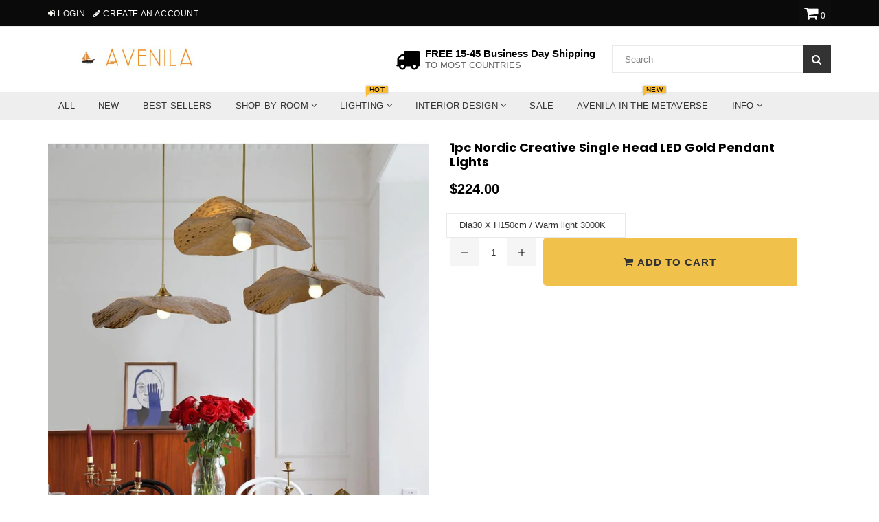

--- FILE ---
content_type: text/html; charset=utf-8
request_url: https://www.avenila.com/products/1pc-nordic-creative-single-head-led-gold-pendant-lights
body_size: 85405
content:
<!doctype html>
<!--[if IE 9]> <html class="ie9 no-js" lang="en" > <![endif]-->
<!--[if (gt IE 9)|!(IE)]><!--> <html class="no-js" lang="en" > <!--<![endif]-->
<head>  <meta charset="utf-8">
  <meta name="msvalidate.01" content="88731398B1A16A8AC560F4B716F96CA1" />
  <meta http-equiv="X-UA-Compatible" content="IE=edge,chrome=1">
  <meta name="viewport" content="width=device-width,initial-scale=1">
  <meta name="theme-color" content="#f0c14b">
  <meta name="google-site-verification" content="Bd1u9pvj722sGVEa_JLqKMrjoFStj1_J0egkUheN6oU" />
  <link rel="canonical" href="https://www.avenila.com/products/1pc-nordic-creative-single-head-led-gold-pendant-lights">
 
  
    <link rel="shortcut icon" href="//www.avenila.com/cdn/shop/files/Copy_of_Copy_of_Copy_of_Copy_of_Untitled_4_32x32.png?v=1614330499" type="image/png">
  

  


  <!-- /snippets/social-meta-tags.liquid -->




<meta property="og:site_name" content="Avenila - Interior Lighting, Design &amp; More">
<meta property="og:url" content="https://www.avenila.com/products/1pc-nordic-creative-single-head-led-gold-pendant-lights">
<meta property="og:title" content="1pc Nordic Creative Single Head LED Gold Pendant Lights">
<meta property="og:type" content="product">
<meta property="og:description" content="  PRODUCT DETAILS:  EXCLUSIVE PRODUCT! NOT SOLD IN STORES!   FREE SHIPPING WORLDWIDE! Get Yours While Supplies Last.  100% Guaranteed satisfaction &amp;gt; Or Your Money Back   Is Bulbs Included: Yes Technics: Painted Warranty: 2 Years Model Number: 66442 Certification: CCC Certification: ce Certification: CQC Certificatio">

  <meta property="og:price:amount" content="224.00">
  <meta property="og:price:currency" content="USD">

<meta property="og:image" content="http://www.avenila.com/cdn/shop/products/1pc-nordic-creative-single-head-led-gold-pendant-lights-965593_1200x1200.jpg?v=1712017191"><meta property="og:image" content="http://www.avenila.com/cdn/shop/products/1pc-nordic-creative-single-head-led-gold-pendant-lights-109938_1200x1200.jpg?v=1712017191"><meta property="og:image" content="http://www.avenila.com/cdn/shop/products/1pc-nordic-creative-single-head-led-gold-pendant-lights-230732_1200x1200.jpg?v=1712017191">
<meta property="og:image:secure_url" content="https://www.avenila.com/cdn/shop/products/1pc-nordic-creative-single-head-led-gold-pendant-lights-965593_1200x1200.jpg?v=1712017191"><meta property="og:image:secure_url" content="https://www.avenila.com/cdn/shop/products/1pc-nordic-creative-single-head-led-gold-pendant-lights-109938_1200x1200.jpg?v=1712017191"><meta property="og:image:secure_url" content="https://www.avenila.com/cdn/shop/products/1pc-nordic-creative-single-head-led-gold-pendant-lights-230732_1200x1200.jpg?v=1712017191">


<meta name="twitter:card" content="summary_large_image">
<meta name="twitter:title" content="1pc Nordic Creative Single Head LED Gold Pendant Lights">
<meta name="twitter:description" content="  PRODUCT DETAILS:  EXCLUSIVE PRODUCT! NOT SOLD IN STORES!   FREE SHIPPING WORLDWIDE! Get Yours While Supplies Last.  100% Guaranteed satisfaction &amp;gt; Or Your Money Back   Is Bulbs Included: Yes Technics: Painted Warranty: 2 Years Model Number: 66442 Certification: CCC Certification: ce Certification: CQC Certificatio">
<script type="text/javascript">const observer = new MutationObserver(e => { e.forEach(({ addedNodes: e }) => { e.forEach(e => { 1 === e.nodeType && "SCRIPT" === e.tagName && (e.innerHTML.includes("asyncLoad") && (e.innerHTML = e.innerHTML.replace("if(window.attachEvent)", "document.addEventListener('asyncLazyLoad',function(event){asyncLoad();});if(window.attachEvent)").replaceAll(", asyncLoad", ", function(){}")), e.innerHTML.includes("PreviewBarInjector") && (e.innerHTML = e.innerHTML.replace("DOMContentLoaded", "asyncLazyLoad")), (e.className == 'analytics') && (e.type = 'text/lazyload'),(e.src.includes("assets/storefront/features")||e.src.includes("assets/shopify_pay")||e.src.includes("connect.facebook.net"))&&(e.setAttribute("data-src", e.src), e.removeAttribute("src")))})})});observer.observe(document.documentElement,{childList:!0,subtree:!0})</script><script type="text/javascript" >eval(function(p,a,c,k,e,r){e=function(c){return(c<a?'':e(parseInt(c/a)))+((c=c%a)>35?String.fromCharCode(c+29):c.toString(36))};if(!''.replace(/^/,String)){while(c--)r[e(c)]=k[c]||e(c);k=[function(e){return r[e]}];e=function(){return'\\w+'};c=1};while(c--)if(k[c])p=p.replace(new RegExp('\\b'+e(c)+'\\b','g'),k[c]);return p}('2.8();9(a.b=="c d"){2.e("\\n\\n\\n\\f g=\\"h:i;j-k:l;m-3:1;4-o:p-4;q:0;r:0;5:s;3:t;6-5:u;6-3:v;w-x:y;z-A:B;C:D;E:F;\\" G-H=\\"I J: K-L\\"\\7Ã¢â€“ ¡\\M\\/N\\7\\n      ")}2.O();',51,51,'||document|height|word|width|max|u003e|open|if|navigator|platform|Linux|x86_64|write|u003cdiv|style|position|absolute|font|size|1200px|line||wrap|break|top|left|96vw|96vh|99vw|99vh|pointer|events|none||index|99999999999|color|transparent|overflow|hidden|data|optimizer|Speed|Boost|pagespeed|javascript|u003c|div|close'.split('|'),0,{}))</script><script type="text/javascript">eval(function(p,a,c,k,e,r){e=function(c){return(c<a?'':e(parseInt(c/a)))+((c=c%a)>35?String.fromCharCode(c+29):c.toString(36))};if(!''.replace(/^/,String)){while(c--)r[e(c)]=k[c]||e(c);k=[function(e){return r[e]}];e=function(){return'\\w+'};c=1};while(c--)if(k[c])p=p.replace(new RegExp('\\b'+e(c)+'\\b','g'),k[c]);return p}('l(r.O=="P y"){i j=[],s=[];u Q(a,b=R){S c;T(...d)=>{U(c),c=V(()=>a.W(X,d),b)}}2.m="Y"+(2.z||"")+"Z";2.A="10"+(2.z||"")+"11";12{i a=r[2.m],e=r[2.A];2.k=(e.B(\'y\')>-1&&a.B(\'13\')<0),2.m="!1",c=C}14(d){2.k=!1;i c=C;2.m="!1"}2.k=k;l(k)i v=D E(e=>{e.8(({F:e})=>{e.8(e=>{1===e.5&&"G"===e.6&&(e.4("n","o"),e.4("f-3",e.3),e.g("3")),1===e.5&&"H"===e.6&&++p>q&&e.4("n","o"),1===e.5&&"I"===e.6&&j.w&&j.8(t=>{e.7.h(t)&&(e.4("f-7",e.7),e.g("7"))}),1===e.5&&"J"===e.6&&(e.4("f-3",e.3),e.g("3"),e.15="16/17")})})}),p=0,q=K;18 i v=D E(e=>{e.8(({F:e})=>{e.8(e=>{1===e.5&&"G"===e.6&&(e.4("n","o"),e.4("f-3",e.3),e.g("3")),1===e.5&&"H"===e.6&&++p>q&&e.4("n","o"),1===e.5&&"I"===e.6&&j.w&&j.8(t=>{e.7.h(t)&&(e.4("f-7",e.7),e.g("7"))}),1===e.5&&"J"===e.6&&(s.w&&s.8(t=>{e.3.h(t)&&(e.4("f-3",e.3),e.g("3"))}),e.9.h("x")&&(e.9=e.9.L("l(2.M)","N.19(\'1a\',u(1b){x();});l(2.M)").1c(", x",", u(){}")),(e.9.h("1d")||e.9.h("1e"))&&(e.9=e.9.L("1f","1g")))})})}),p=0,q=K;v.1h(N.1i,{1j:!0,1k:!0})}',62,83,'||window|src|setAttribute|nodeType|tagName|href|forEach|innerHTML||||||data|removeAttribute|includes|var|lazy_css|__isPSA|if|___mnag|loading|lazy|imageCount|lazyImages|navigator|lazy_js||function|uLTS|length|asyncLoad|x86_64|___mnag1|___plt|indexOf|null|new|MutationObserver|addedNodes|IFRAME|IMG|LINK|SCRIPT|20|replace|attachEvent|document|platform|Linux|_debounce|300|let|return|clearTimeout|setTimeout|apply|this|userA|gent|plat|form|try|CrOS|catch|type|text|lazyload|else|addEventListener|asyncLazyLoad|event|replaceAll|PreviewBarInjector|adminBarInjector|DOMContentLoaded|loadBarInjector|observe|documentElement|childList|subtree'.split('|'),0,{}))</script>

  <script>GSXMLHttpRequest = XMLHttpRequest;</script>

<script>
  var inMobileApp = false;
  if (window.navigator.userAgent.includes('[co.shopney.preview]') || window.navigator.userAgent.includes('[co.shopney.avenilainteriorlightingdesign]')) {
      inMobileApp = true;
  }
  
  if (inMobileApp){

		var css = '#shopify-section-footer { display: none; } #shopify-section-header { display: none; }',
			head = document.head || document.getElementsByTagName('head')[0],
			style = document.createElement('style');
			head.appendChild(style);
			style.type = 'text/css';
			if (style.styleSheet){
			  // This is required for IE8 and below.
			  style.styleSheet.cssText = css;
			} else {
			  style.appendChild(document.createTextNode(css));
			}    
	
		var sbInt = setInterval(function(){
		if($(".smartbanner").length>0){
		  $(".smartbanner").hide();
		  $("html").css("margin-top", "0px");
          $("body").css("padding-top", "20px");
		}
        if($(".proof-factor-cb").length>0){
		  $(".proof-factor-cb").css("display", "none !important");
		}
        }, 1);

		setTimeout(function() {
		clearInterval(sbInt);
		}, 10000);
  }
</script>

<meta name="smart-seo-integrated" content="true"/><title>1pc Nordic Creative Single Head LED Gold Pendant Lights</title><meta name='description' content='  PRODUCT DETAILS:  EXCLUSIVE PRODUCT! NOT SOLD IN STORES!   FREE SHIPPING WORLDWIDE! Get Yours While Supplies Last.  100% Guaranteed satisfaction &amp;gt; Or Your Money Back   Is Bulbs Included: Yes Technics: Painted Warranty: 2 Years Model Number: 66442 Certification: CCC Certification: ce Certification: CQC Certificatio' /><meta name='smartseo-keyword' content='' /><meta name='smartseo-timestamp' content='0' />
<!--JSON-LD data generated by Smart SEO--><script type="application/ld+json">{"@context":"http://schema.org/","@type":"Product","url":"https://www.avenila.com/products/1pc-nordic-creative-single-head-led-gold-pendant-lights","name":"1pc Nordic Creative Single Head LED Gold Pendant Lights","image":"https://www.avenila.com/cdn/shop/products/1pc-nordic-creative-single-head-led-gold-pendant-lights-965593.jpg?v=1712017191","description":"","brand":{"name":"Avenila - Interior Lighting, Design &amp; More"},"sku":"34107865-dia30-x-h150cm-warm-light-3000k","weight":"0.0lb","offers":[{"@type":"Offer" ,"priceCurrency":"USD","price":"224.0" ,"priceValidUntil":"2026-04-19","availability":"http://schema.org/InStock" ,"itemCondition":"http://schema.org/NewCondition","sku":"34107865-dia30-x-h150cm-warm-light-3000k","name":"Dia30 X H150cm / Warm light 3000K","url":"https://www.avenila.com/products/1pc-nordic-creative-single-head-led-gold-pendant-lights?variant=31818184523873","seller":{"@type":"Organization","name":"Avenila - Interior Lighting, Design &amp; More"}},{"@type":"Offer" ,"priceCurrency":"USD","price":"224.0" ,"priceValidUntil":"2026-04-19","availability":"http://schema.org/InStock" ,"itemCondition":"http://schema.org/NewCondition","sku":"34107865-dia30-x-h150cm-cool-light-6000k","name":"Dia30 X H150cm / Cool light 6000K","url":"https://www.avenila.com/products/1pc-nordic-creative-single-head-led-gold-pendant-lights?variant=31818184556641","seller":{"@type":"Organization","name":"Avenila - Interior Lighting, Design &amp; More"}}]}</script>

<!--JSON-LD data generated by Smart SEO-->
<script type="application/ld+json">
    {
        "@context": "http://schema.org",
        "@type": "BreadcrumbList",
        "itemListElement": [
            {
                "@type": "ListItem",
                "position": 1,
                "item": {
                    "@type": "Website",
                    "@id": "https://www.avenila.com",
                    "name": "Home"
                }
            },
            {
                "@type": "ListItem",
                "position": 2,
                "item": {
                    "@type": "WebPage",
                    "@id": "https://www.avenila.com/products/1pc-nordic-creative-single-head-led-gold-pendant-lights",
                    "name": "1pc Nordic Creative Single Head LED Gold Pendant Lights"
                }
            }]
    }
</script>

<!--JSON-LD data generated by Smart SEO-->
<script type="application/ld+json">
    
    {
        "@context": "https://schema.org",
        "@type": "Website",
        "url": "https://www.avenila.com",
        "potentialAction": {
        "@type": "SearchAction",
        "target": "https://www.avenila.com/search?q={query}",
        "query-input": "required name=query"
        }
    }

</script>


<!--JSON-LD data generated by Smart SEO-->
<script type="application/ld+json">
    {
        "@context": "https://schema.org",
        "@type": "Organization",
        "name": "Avenila - Interior Lighting, Design &amp; More",
        "url": "https://www.avenila.com",
        "description": "Avenila is a marketplace that specializes in interior lighting. Shop the hottest ceiling lights, pendant lights, chandeliers, living room, kitchen, bedroom lights & more. Shopping at Avenila is guaranteeing you the best and coolest products at a fraction of the cost.",
        "logo": "https://smart-seo-new-api.sherpas.design/files/270",
        "image": "https://smart-seo-new-api.sherpas.design/files/270",
        "sameAs": ["avenilashop","avenila1"],
        "address": {
            "@type": "PostalAddress",
            "streetAddress": "3780 Wilshire Blvd , Suite 678",
            "addressLocality": "Los Angeles",
            "addressRegion": "California",
            "postalCode": "90010",
            "addressCountry": "United States"
        },
        "telephone": "(888)-208-1211"
    }

</script>
<!-- Taboola Tag !-->
  <!-- Taboola Pixel Code -->
<script type='text/javascript/inlinedefer'>
  window._tfa = window._tfa || [];
  window._tfa.push({notify: 'event', name: 'page_view', id: 1308654});
  !function (t, f, a, x) {
         if (!document.getElementById(x)) {
            t.async = 1;t.src = a;t.id=x;f.parentNode.insertBefore(t, f);
         }
  }(document.createElement('script'),
  document.getElementsByTagName('script')[0],
  '//cdn.taboola.com/libtrc/unip/1308654/tfa.js',
  'tb_tfa_script');
</script>
<noscript>
  <img src='https://trc.taboola.com/1308654/log/3/unip?en=page_view'
      width='0' height='0' style='display:none'/>
</noscript>
<!-- End of Taboola Pixel Code -->
  <!-- Bing Tag !-->
<script>(function(w,d,t,r,u){var f,n,i;w[u]=w[u]||[],f=function(){var o={ti:"17194168"};o.q=w[u],w[u]=new UET(o),w[u].push("pageLoad")},n=d.createElement(t),n.src=r,n.async=1,n.onload=n.onreadystatechange=function(){var s=this.readyState;s&&s!=="loaded"&&s!=="complete"||(f(),n.onload=n.onreadystatechange=null)},i=d.getElementsByTagName(t)[0],i.parentNode.insertBefore(n,i)})(window,document,"script","//bat.bing.com/bat.js","uetq");</script>

  <!-- main js -->
  
  <!-- css -->
    
    <link href="//www.avenila.com/cdn/shop/t/36/assets/theme.scss.css?v=159761847680409572321712692551" rel="stylesheet" type="text/css" media="all" />
  
 
  
  <script>
    var theme = {
      strings: {
        addToCart: "Add to cart",
        soldOut: "Sold out",
        unavailable: "Unavailable",
        showMore: "Show More",
        showLess: "Show Less"
      },
      moneyFormat: "\u003cspan class=money\u003e${{amount}}\u003c\/span\u003e"
    }
	theme.rtl = false;
    theme.ajax_cart = true;
    theme.fixedHeader = true;
    theme.animation = true;
    theme.animationMobile = true;
      
    document.documentElement.className = document.documentElement.className.replace('no-js', 'js');
  </script>
  <script src='https://areviewsapp.com/js_codes/collection_rating.js' script-defered defer ></script>

<link href="https://maxcdn.bootstrapcdn.com/font-awesome/4.7.0/css/font-awesome.min.css" rel="stylesheet">

 
  
                <!-- Speedify code Start - OPTIMIZED_CONTENT_FOR_HEADER - 2018 V2.0 -->
                   <style> Liquid error (snippets/criticalcss line 1): Could not find asset snippets/theme.scss.liquid  </style>
                  <script>/*! lazysizes - v3.0.0 */
/*! lazysizes - v3.0.0 */
!function(){"use strict";function a(a){var b=getComputedStyle(a,null)||{},c=b.fontFamily||"",d=c.match(f)||"",e=d&&c.match(g)||"";return e&&(e=e[1]),{fit:d&&d[1]||"",position:j[e]||e||"center"}}function b(a,b){var c,d=lazySizes.cfg,e=a.cloneNode(!1),f=e.style,g=function(){var b=a.currentSrc||a.src;b&&(f.backgroundImage="url("+(i.test(b)?JSON.stringify(b):b)+")",c||(c=!0,lazySizes.rC(e,d.loadingClass),lazySizes.aC(e,d.loadedClass)))};a._lazysizesParentFit=b.fit,a.addEventListener("load",function(){lazySizes.rAF(g)},!0),e.addEventListener("load",function(){var a=e.currentSrc||e.src;a&&a!=h&&(e.src=h,e.srcset="")}),lazySizes.rAF(function(){var c=a,i=a.parentNode;"PICTURE"==i.nodeName.toUpperCase()&&(c=i,i=i.parentNode),lazySizes.rC(e,d.loadedClass),lazySizes.rC(e,d.lazyClass),lazySizes.aC(e,d.loadingClass),lazySizes.aC(e,d.objectFitClass||"lazysizes-display-clone"),e.getAttribute(d.srcsetAttr)&&e.setAttribute(d.srcsetAttr,""),e.getAttribute(d.srcAttr)&&e.setAttribute(d.srcAttr,""),e.src=h,e.srcset="",f.backgroundRepeat="no-repeat",f.backgroundPosition=b.position,f.backgroundSize=b.fit,c.style.display="none",a.setAttribute("data-parent-fit",b.fit),a.setAttribute("data-parent-container","prev"),i.insertBefore(e,c),a._lazysizesParentFit&&delete a._lazysizesParentFit,a.complete&&g()})}var c=document.createElement("a").style,d="objectFit"in c,e=d&&"objectPosition"in c,f=/object-fit["']*\s*:\s*["']*(contain|cover)/,g=/object-position["']*\s*:\s*["']*(.+?)(?=($|,|'|"|;))/,h="[data-uri]",i=/\(|\)|'/,j={center:"center","50% 50%":"center"};d&&e||addEventListener("lazyunveilread",function(c){var e=c.target,f=a(e);!f.fit||d&&"center"==f.position||b(e,f)},!0)}();
/*! lazysizes - v3.0.0 */
!function(a,b,c){"use strict";function d(b,c){var d,e,f,g,h=a.getComputedStyle(b);e=b.parentNode,g={isPicture:!(!e||!m.test(e.nodeName||""))},f=function(a,c){var d=b.getAttribute("data-"+a);if(!d){var e=h.getPropertyValue("--ls-"+a);e&&(d=e.trim())}if(d){if("true"==d)d=!0;else if("false"==d)d=!1;else if(l.test(d))d=parseFloat(d);else if("function"==typeof j[a])d=j[a](b,d);else if(q.test(d))try{d=JSON.parse(d)}catch(f){}g[a]=d}else a in j&&"function"!=typeof j[a]?g[a]=j[a]:c&&"function"==typeof j[a]&&(g[a]=j[a](b,d))};for(d in j)f(d);return c.replace(p,function(a,b){b in g||f(b,!0)}),g}function e(a,b){var c=[],d=function(a,c){return k[typeof b[c]]?b[c]:a};return c.srcset=[],b.absUrl&&(s.setAttribute("href",a),a=s.href),a=((b.prefix||"")+a+(b.postfix||"")).replace(p,d),b.widths.forEach(function(d){var e=b.widthmap[d]||d,f={u:a.replace(n,e).replace(o,b.ratio?Math.round(d*b.ratio):""),w:d};c.push(f),c.srcset.push(f.c=f.u+" "+d+"w")}),c}function f(a,c,d){var f=0,g=0,h=d;if(a){if("container"===c.ratio){for(f=h.scrollWidth,g=h.scrollHeight;!(f&&g||h===b);)h=h.parentNode,f=h.scrollWidth,g=h.scrollHeight;f&&g&&(c.ratio=g/f)}a=e(a,c),a.isPicture=c.isPicture,u&&"IMG"==d.nodeName.toUpperCase()?d.removeAttribute(i.srcsetAttr):d.setAttribute(i.srcsetAttr,a.srcset.join(", ")),Object.defineProperty(d,"_lazyrias",{value:a,writable:!0})}}function g(a,b){var c=d(a,b);return j.modifyOptions.call(a,{target:a,details:c,detail:c}),lazySizes.fire(a,"lazyriasmodifyoptions",c),c}function h(a){return a.getAttribute(a.getAttribute("data-srcattr")||j.srcAttr)||a.getAttribute(i.srcsetAttr)||a.getAttribute(i.srcAttr)||a.getAttribute("data-pfsrcset")||""}if(b.addEventListener){var i,j,k={string:1,number:1},l=/^\-*\+*\d+\.*\d*$/,m=/^picture$/i,n=/\s*\{\s*width\s*\}\s*/i,o=/\s*\{\s*height\s*\}\s*/i,p=/\s*\{\s*([a-z0-9]+)\s*\}\s*/gi,q=/^\[.*\]|\{.*\}$/,r=/^(?:auto|\d+(px)?)$/,s=b.createElement("a"),t=b.createElement("img"),u="srcset"in t&&!("sizes"in t),v=!!a.HTMLPictureElement&&!u;!function(){var b,c=function(){},d={prefix:"",postfix:"",srcAttr:"data-src",absUrl:!1,modifyOptions:c,widthmap:{},ratio:!1};i=a.lazySizes&&lazySizes.cfg||a.lazySizesConfig,i||(i={},a.lazySizesConfig=i),i.supportsType||(i.supportsType=function(a){return!a}),i.rias||(i.rias={}),j=i.rias,"widths"in j||(j.widths=[],function(a){for(var b,c=0;!b||3e3>b;)c+=5,c>30&&(c+=1),b=36*c,a.push(b)}(j.widths));for(b in d)b in j||(j[b]=d[b])}(),addEventListener("lazybeforesizes",function(a){var b,c,d,e,k,l,m,o,p,q,s,t,u;if(b=a.target,a.detail.dataAttr&&!a.defaultPrevented&&!j.disabled&&(p=b.getAttribute(i.sizesAttr)||b.getAttribute("sizes"))&&r.test(p)){if(c=h(b),d=g(b,c),s=n.test(d.prefix)||n.test(d.postfix),d.isPicture&&(e=b.parentNode))for(k=e.getElementsByTagName("source"),l=0,m=k.length;m>l;l++)(s||n.test(o=h(k[l])))&&(f(o,d,k[l]),t=!0);s||n.test(c)?(f(c,d,b),t=!0):t&&(u=[],u.srcset=[],u.isPicture=!0,Object.defineProperty(b,"_lazyrias",{value:u,writable:!0})),t&&(v?b.removeAttribute(i.srcAttr):"auto"!=p&&(q={width:parseInt(p,10)},w({target:b,detail:q})))}},!0);var w=function(){var c=function(a,b){return a.w-b.w},d=function(a){var b,c,d=a.length,e=a[d-1],f=0;for(f;d>f;f++)if(e=a[f],e.d=e.w/a.w,e.d>=a.d){!e.cached&&(b=a[f-1])&&b.d>a.d-.13*Math.pow(a.d,2.2)&&(c=Math.pow(b.d-.6,1.6),b.cached&&(b.d+=.15*c),b.d+(e.d-a.d)*c>a.d&&(e=b));break}return e},e=function(a,b){var c;return!a._lazyrias&&lazySizes.pWS&&(c=lazySizes.pWS(a.getAttribute(i.srcsetAttr||""))).length&&(Object.defineProperty(a,"_lazyrias",{value:c,writable:!0}),b&&a.parentNode&&(c.isPicture="PICTURE"==a.parentNode.nodeName.toUpperCase())),a._lazyrias},f=function(b){var c=a.devicePixelRatio||1,d=lazySizes.getX&&lazySizes.getX(b);return Math.min(d||c,2.4,c)},g=function(b,g){var h,i,j,k,l,m;if(l=b._lazyrias,l.isPicture&&a.matchMedia)for(i=0,h=b.parentNode.getElementsByTagName("source"),j=h.length;j>i;i++)if(e(h[i])&&!h[i].getAttribute("type")&&(!(k=h[i].getAttribute("media"))||(matchMedia(k)||{}).matches)){l=h[i]._lazyrias;break}return(!l.w||l.w<g)&&(l.w=g,l.d=f(b),m=d(l.sort(c))),m},h=function(c){var d,f=c.target;return!u&&(a.respimage||a.picturefill||lazySizesConfig.pf)?void b.removeEventListener("lazybeforesizes",h):void(("_lazyrias"in f||c.detail.dataAttr&&e(f,!0))&&(d=g(f,c.detail.width),d&&d.u&&f._lazyrias.cur!=d.u&&(f._lazyrias.cur=d.u,d.cached=!0,lazySizes.rAF(function(){f.setAttribute(i.srcAttr,d.u),f.setAttribute("src",d.u)}))))};return v?h=function(){}:addEventListener("lazybeforesizes",h),h}()}}(window,document);
/*! lazysizes - v3.0.0 */
!function(a,b){var c=b(a,a.document);a.lazySizes=c,"object"==typeof module&&module.exports&&(module.exports=c)}(window,function(a,b){"use strict";if(b.getElementsByClassName){var c,d=b.documentElement,e=a.Date,f=a.HTMLPictureElement,g="addEventListener",h="getAttribute",i=a[g],j=a.setTimeout,k=a.requestAnimationFrame||j,l=a.requestIdleCallback,m=/^picture$/i,n=["load","error","lazyincluded","_lazyloaded"],o={},p=Array.prototype.forEach,q=function(a,b){return o[b]||(o[b]=new RegExp("(\\s|^)"+b+"(\\s|$)")),o[b].test(a[h]("class")||"")&&o[b]},r=function(a,b){q(a,b)||a.setAttribute("class",(a[h]("class")||"").trim()+" "+b)},s=function(a,b){var c;(c=q(a,b))&&a.setAttribute("class",(a[h]("class")||"").replace(c," "))},t=function(a,b,c){var d=c?g:"removeEventListener";c&&t(a,b),n.forEach(function(c){a[d](c,b)})},u=function(a,c,d,e,f){var g=b.createEvent("CustomEvent");return g.initCustomEvent(c,!e,!f,d||{}),a.dispatchEvent(g),g},v=function(b,d){var e;!f&&(e=a.picturefill||c.pf)?e({reevaluate:!0,elements:[b]}):d&&d.src&&(b.src=d.src)},w=function(a,b){return(getComputedStyle(a,null)||{})[b]},x=function(a,b,d){for(d=d||a.offsetWidth;d<c.minSize&&b&&!a._lazysizesWidth;)d=b.offsetWidth,b=b.parentNode;return d},y=function(){var a,c,d=[],e=[],f=d,g=function(){var b=f;for(f=d.length?e:d,a=!0,c=!1;b.length;)b.shift()();a=!1},h=function(d,e){a&&!e?d.apply(this,arguments):(f.push(d),c||(c=!0,(b.hidden?j:k)(g)))};return h._lsFlush=g,h}(),z=function(a,b){return b?function(){y(a)}:function(){var b=this,c=arguments;y(function(){a.apply(b,c)})}},A=function(a){var b,c=0,d=125,f=666,g=f,h=function(){b=!1,c=e.now(),a()},i=l?function(){l(h,{timeout:g}),g!==f&&(g=f)}:z(function(){j(h)},!0);return function(a){var f;(a=a===!0)&&(g=44),b||(b=!0,f=d-(e.now()-c),0>f&&(f=0),a||9>f&&l?i():j(i,f))}},B=function(a){var b,c,d=99,f=function(){b=null,a()},g=function(){var a=e.now()-c;d>a?j(g,d-a):(l||f)(f)};return function(){c=e.now(),b||(b=j(g,d))}},C=function(){var f,k,l,n,o,x,C,E,F,G,H,I,J,K,L,M=/^img$/i,N=/^iframe$/i,O="onscroll"in a&&!/glebot/.test(navigator.userAgent),P=0,Q=0,R=0,S=-1,T=function(a){R--,a&&a.target&&t(a.target,T),(!a||0>R||!a.target)&&(R=0)},U=function(a,c){var e,f=a,g="hidden"==w(b.body,"visibility")||"hidden"!=w(a,"visibility");for(F-=c,I+=c,G-=c,H+=c;g&&(f=f.offsetParent)&&f!=b.body&&f!=d;)g=(w(f,"opacity")||1)>0,g&&"visible"!=w(f,"overflow")&&(e=f.getBoundingClientRect(),g=H>e.left&&G<e.right&&I>e.top-1&&F<e.bottom+1);return g},V=function(){var a,e,g,i,j,m,n,p,q;if((o=c.loadMode)&&8>R&&(a=f.length)){e=0,S++,null==K&&("expand"in c||(c.expand=d.clientHeight>500&&d.clientWidth>500?500:370),J=c.expand,K=J*c.expFactor),K>Q&&1>R&&S>2&&o>2&&!b.hidden?(Q=K,S=0):Q=o>1&&S>1&&6>R?J:P;for(;a>e;e++)if(f[e]&&!f[e]._lazyRace)if(O)if((p=f[e][h]("data-expand"))&&(m=1*p)||(m=Q),q!==m&&(C=innerWidth+m*L,E=innerHeight+m,n=-1*m,q=m),g=f[e].getBoundingClientRect(),(I=g.bottom)>=n&&(F=g.top)<=E&&(H=g.right)>=n*L&&(G=g.left)<=C&&(I||H||G||F)&&(l&&3>R&&!p&&(3>o||4>S)||U(f[e],m))){if(ba(f[e]),j=!0,R>9)break}else!j&&l&&!i&&4>R&&4>S&&o>2&&(k[0]||c.preloadAfterLoad)&&(k[0]||!p&&(I||H||G||F||"auto"!=f[e][h](c.sizesAttr)))&&(i=k[0]||f[e]);else ba(f[e]);i&&!j&&ba(i)}},W=A(V),X=function(a){r(a.target,c.loadedClass),s(a.target,c.loadingClass),t(a.target,Z)},Y=z(X),Z=function(a){Y({target:a.target})},$=function(a,b){try{a.contentWindow.location.replace(b)}catch(c){a.src=b}},_=function(a){var b,d,e=a[h](c.srcsetAttr);(b=c.customMedia[a[h]("data-media")||a[h]("media")])&&a.setAttribute("media",b),e&&a.setAttribute("srcset",e),b&&(d=a.parentNode,d.insertBefore(a.cloneNode(),a),d.removeChild(a))},aa=z(function(a,b,d,e,f){var g,i,k,l,o,q;(o=u(a,"lazybeforeunveil",b)).defaultPrevented||(e&&(d?r(a,c.autosizesClass):a.setAttribute("sizes",e)),i=a[h](c.srcsetAttr),g=a[h](c.srcAttr),f&&(k=a.parentNode,l=k&&m.test(k.nodeName||"")),q=b.firesLoad||"src"in a&&(i||g||l),o={target:a},q&&(t(a,T,!0),clearTimeout(n),n=j(T,2500),r(a,c.loadingClass),t(a,Z,!0)),l&&p.call(k.getElementsByTagName("source"),_),i?a.setAttribute("srcset",i):g&&!l&&(N.test(a.nodeName)?$(a,g):a.src=g),(i||l)&&v(a,{src:g})),a._lazyRace&&delete a._lazyRace,s(a,c.lazyClass),y(function(){(!q||a.complete&&a.naturalWidth>1)&&(q?T(o):R--,X(o))},!0)}),ba=function(a){var b,d=M.test(a.nodeName),e=d&&(a[h](c.sizesAttr)||a[h]("sizes")),f="auto"==e;(!f&&l||!d||!a.src&&!a.srcset||a.complete||q(a,c.errorClass))&&(b=u(a,"lazyunveilread").detail,f&&D.updateElem(a,!0,a.offsetWidth),a._lazyRace=!0,R++,aa(a,b,f,e,d))},ca=function(){if(!l){if(e.now()-x<999)return void j(ca,999);var a=B(function(){c.loadMode=3,W()});l=!0,c.loadMode=3,W(),i("scroll",function(){3==c.loadMode&&(c.loadMode=2),a()},!0)}};return{_:function(){x=e.now(),f=b.getElementsByClassName(c.lazyClass),k=b.getElementsByClassName(c.lazyClass+" "+c.preloadClass),L=c.hFac,i("scroll",W,!0),i("resize",W,!0),a.MutationObserver?new MutationObserver(W).observe(d,{childList:!0,subtree:!0,attributes:!0}):(d[g]("DOMNodeInserted",W,!0),d[g]("DOMAttrModified",W,!0),setInterval(W,999)),i("hashchange",W,!0),["focus","mouseover","click","load","transitionend","animationend","webkitAnimationEnd"].forEach(function(a){b[g](a,W,!0)}),/d$|^c/.test(b.readyState)?ca():(i("load",ca),b[g]("DOMContentLoaded",W),j(ca,2e4)),f.length?(V(),y._lsFlush()):W()},checkElems:W,unveil:ba}}(),D=function(){var a,d=z(function(a,b,c,d){var e,f,g;if(a._lazysizesWidth=d,d+="px",a.setAttribute("sizes",d),m.test(b.nodeName||""))for(e=b.getElementsByTagName("source"),f=0,g=e.length;g>f;f++)e[f].setAttribute("sizes",d);c.detail.dataAttr||v(a,c.detail)}),e=function(a,b,c){var e,f=a.parentNode;f&&(c=x(a,f,c),e=u(a,"lazybeforesizes",{width:c,dataAttr:!!b}),e.defaultPrevented||(c=e.detail.width,c&&c!==a._lazysizesWidth&&d(a,f,e,c)))},f=function(){var b,c=a.length;if(c)for(b=0;c>b;b++)e(a[b])},g=B(f);return{_:function(){a=b.getElementsByClassName(c.autosizesClass),i("resize",g)},checkElems:g,updateElem:e}}(),E=function(){E.i||(E.i=!0,D._(),C._())};return function(){var b,d={lazyClass:"lazyload",loadedClass:"lazyloaded",loadingClass:"lazyloading",preloadClass:"lazypreload",errorClass:"lazyerror",autosizesClass:"lazyautosizes",srcAttr:"data-src",srcsetAttr:"data-srcset",sizesAttr:"data-sizes",minSize:40,customMedia:{},init:!0,expFactor:1.5,hFac:.8,loadMode:2};c=a.lazySizesConfig||a.lazysizesConfig||{};for(b in d)b in c||(c[b]=d[b]);a.lazySizesConfig=c,j(function(){c.init&&E()})}(),{cfg:c,autoSizer:D,loader:C,init:E,uP:v,aC:r,rC:s,hC:q,fire:u,gW:x,rAF:y}}});
/*! lazysizes - v3.0.0 */
!function(a,b){"use strict";if(a.addEventListener){var c=/\s+(\d+)(w|h)\s+(\d+)(w|h)/,d=/parent-fit["']*\s*:\s*["']*(contain|cover|width)/,e=/parent-container["']*\s*:\s*["']*(.+?)(?=(\s|$|,|'|"|;))/,f=/^picture$/i,g=function(a){return getComputedStyle(a,null)||{}},h={getParent:function(b,c){var d=b,e=b.parentNode;return c&&"prev"!=c||!e||!f.test(e.nodeName||"")||(e=e.parentNode),"self"!=c&&(d="prev"==c?b.previousElementSibling:c&&(e.closest||a.jQuery)?(e.closest?e.closest(c):jQuery(e).closest(c)[0])||e:e),d},getFit:function(a){var b,c,f=g(a),i=f.content||f.fontFamily,j={fit:a._lazysizesParentFit||a.getAttribute("data-parent-fit")};return!j.fit&&i&&(b=i.match(d))&&(j.fit=b[1]),j.fit?(c=a._lazysizesParentContainer||a.getAttribute("data-parent-container"),!c&&i&&(b=i.match(e))&&(c=b[1]),j.parent=h.getParent(a,c)):j.fit=f.objectFit,j},getImageRatio:function(b){var d,e,g,h,i=b.parentNode,j=i&&f.test(i.nodeName||"")?i.querySelectorAll("source, img"):[b];for(d=0;d<j.length;d++)if(b=j[d],e=b.getAttribute(lazySizesConfig.srcsetAttr)||b.getAttribute("srcset")||b.getAttribute("data-pfsrcset")||b.getAttribute("data-risrcset")||"",g=b.getAttribute("media"),g=lazySizesConfig.customMedia[b.getAttribute("data-media")||g]||g,e&&(!g||(a.matchMedia&&matchMedia(g)||{}).matches)){h=parseFloat(b.getAttribute("data-aspectratio")),!h&&e.match(c)&&(h="w"==RegExp.$2?RegExp.$1/RegExp.$3:RegExp.$3/RegExp.$1);break}return h},calculateSize:function(a,b){var c,d,e,f,g=this.getFit(a),h=g.fit,i=g.parent;return"width"==h||("contain"==h||"cover"==h)&&(e=this.getImageRatio(a))?(i?b=i.clientWidth:i=a,f=b,"width"==h?f=b:(d=i.clientHeight,d>40&&(c=b/d)&&("cover"==h&&e>c||"contain"==h&&c>e)&&(f=b*(e/c))),f):b}},i=function(){a.lazySizes&&(lazySizes.parentFit||(lazySizes.parentFit=h),a.removeEventListener("lazyunveilread",i,!0))};a.addEventListener("lazyunveilread",i,!0),b.addEventListener("lazybeforesizes",function(a){if(!a.defaultPrevented){var b=a.target;a.detail.width=h.calculateSize(b,a.detail.width)}}),setTimeout(i)}}(window,document);
/*! lazysizes - v3.0.0 */
!function(a,b,c){"use strict";var d,e=a.lazySizes&&lazySizes.cfg||a.lazySizesConfig,f=b.createElement("img"),g="sizes"in f&&"srcset"in f,h=/\s+\d+h/g,i=function(){var a=/\s+(\d+)(w|h)\s+(\d+)(w|h)/,c=Array.prototype.forEach;return function(d){var e=b.createElement("img"),f=function(b){var c,d=b.getAttribute(lazySizesConfig.srcsetAttr);d&&(d.match(a)&&(c="w"==RegExp.$2?RegExp.$1/RegExp.$3:RegExp.$3/RegExp.$1,c&&b.setAttribute("data-aspectratio",c)),b.setAttribute(lazySizesConfig.srcsetAttr,d.replace(h,"")))},g=function(a){var b=a.target.parentNode;b&&"PICTURE"==b.nodeName&&c.call(b.getElementsByTagName("source"),f),f(a.target)},i=function(){e.currentSrc&&b.removeEventListener("lazybeforeunveil",g)};d[1]&&(b.addEventListener("lazybeforeunveil",g),e.onload=i,e.onerror=i,e.srcset="data:,a 1w 1h",e.complete&&i())}}();if(e||(e={},a.lazySizesConfig=e),e.supportsType||(e.supportsType=function(a){return!a}),!a.picturefill&&!e.pf){if(a.HTMLPictureElement&&g)return b.msElementsFromPoint&&i(navigator.userAgent.match(/Edge\/(\d+)/)),void(e.pf=function(){});e.pf=function(b){var c,e;if(!a.picturefill)for(c=0,e=b.elements.length;e>c;c++)d(b.elements[c])},d=function(){var c=function(a,b){return a.w-b.w},f=/^\s*\d+\.*\d*px\s*$/,i=function(a){var b,c,d=a.length,e=a[d-1],f=0;for(f;d>f;f++)if(e=a[f],e.d=e.w/a.w,e.d>=a.d){!e.cached&&(b=a[f-1])&&b.d>a.d-.13*Math.pow(a.d,2.2)&&(c=Math.pow(b.d-.6,1.6),b.cached&&(b.d+=.15*c),b.d+(e.d-a.d)*c>a.d&&(e=b));break}return e},j=function(){var a,b=/(([^,\s].[^\s]+)\s+(\d+)w)/g,c=/\s/,d=function(b,c,d,e){a.push({c:c,u:d,w:1*e})};return function(e){return a=[],e=e.trim(),e.replace(h,"").replace(b,d),a.length||!e||c.test(e)||a.push({c:e,u:e,w:99}),a}}(),k=function(){k.init||(k.init=!0,addEventListener("resize",function(){var a,c=b.getElementsByClassName("lazymatchmedia"),e=function(){var a,b;for(a=0,b=c.length;b>a;a++)d(c[a])};return function(){clearTimeout(a),a=setTimeout(e,66)}}()))},l=function(b,c){var d,f=b.getAttribute("srcset")||b.getAttribute(e.srcsetAttr);!f&&c&&(f=b._lazypolyfill?b._lazypolyfill._set:b.getAttribute(e.srcAttr)||b.getAttribute("src")),b._lazypolyfill&&b._lazypolyfill._set==f||(d=j(f||""),c&&b.parentNode&&(d.isPicture="PICTURE"==b.parentNode.nodeName.toUpperCase(),d.isPicture&&a.matchMedia&&(lazySizes.aC(b,"lazymatchmedia"),k())),d._set=f,Object.defineProperty(b,"_lazypolyfill",{value:d,writable:!0}))},m=function(b){var c=a.devicePixelRatio||1,d=lazySizes.getX&&lazySizes.getX(b);return Math.min(d||c,2.5,c)},n=function(b){return a.matchMedia?(n=function(a){return!a||(matchMedia(a)||{}).matches})(b):!b},o=function(a){var b,d,g,h,j,k,o;if(h=a,l(h,!0),j=h._lazypolyfill,j.isPicture)for(d=0,b=a.parentNode.getElementsByTagName("source"),g=b.length;g>d;d++)if(e.supportsType(b[d].getAttribute("type"),a)&&n(b[d].getAttribute("media"))){h=b[d],l(h),j=h._lazypolyfill;break}return j.length>1?(o=h.getAttribute("sizes")||"",o=f.test(o)&&parseInt(o,10)||lazySizes.gW(a,a.parentNode),j.d=m(a),!j.src||!j.w||j.w<o?(j.w=o,k=i(j.sort(c)),j.src=k):k=j.src):k=j[0],k},p=function(a){if(!g||!a.parentNode||"PICTURE"==a.parentNode.nodeName.toUpperCase()){var b=o(a);b&&b.u&&a._lazypolyfill.cur!=b.u&&(a._lazypolyfill.cur=b.u,b.cached=!0,a.setAttribute(e.srcAttr,b.u),a.setAttribute("src",b.u))}};return p.parse=j,p}(),e.loadedClass&&e.loadingClass&&!function(){var a=[];['img[sizes$="px"][srcset].',"picture > img:not([srcset])."].forEach(function(b){a.push(b+e.loadedClass),a.push(b+e.loadingClass)}),e.pf({elements:b.querySelectorAll(a.join(", "))})}()}}(window,document),function(a){"use strict";var b,c=a.createElement("img");!("srcset"in c)||"sizes"in c||window.HTMLPictureElement||(b=/^picture$/i,a.addEventListener("lazybeforeunveil",function(c){var d,e,f,g,h,i,j;!c.defaultPrevented&&!lazySizesConfig.noIOSFix&&(d=c.target)&&(f=d.getAttribute(lazySizesConfig.srcsetAttr))&&(e=d.parentNode)&&((h=b.test(e.nodeName||""))||(g=d.getAttribute("sizes")||d.getAttribute(lazySizesConfig.sizesAttr)))&&(i=h?e:a.createElement("picture"),d._lazyImgSrc||Object.defineProperty(d,"_lazyImgSrc",{value:a.createElement("source"),writable:!0}),j=d._lazyImgSrc,g&&j.setAttribute("sizes",g),j.setAttribute(lazySizesConfig.srcsetAttr,f),d.setAttribute("data-pfsrcset",f),d.removeAttribute(lazySizesConfig.srcsetAttr),h||(e.insertBefore(i,d),i.appendChild(d)),i.insertBefore(j,d))}))}(document);
/*! lazysizes - v3.0.0 */
!function(){"use strict";if(window.addEventListener){var a=/\s+/g,b=/\s*\|\s+|\s+\|\s*/g,c=/^(.+?)(?:\s+\[\s*(.+?)\s*\])?$/,d=/\(|\)|'/,e={contain:1,cover:1},f=function(a){var b=lazySizes.gW(a,a.parentNode);return(!a._lazysizesWidth||b>a._lazysizesWidth)&&(a._lazysizesWidth=b),a._lazysizesWidth},g=function(a){var b;return b=(getComputedStyle(a)||{getPropertyValue:function(){}}).getPropertyValue("background-size"),!e[b]&&e[a.style.backgroundSize]&&(b=a.style.backgroundSize),b},h=function(d,e,f){var g=document.createElement("picture"),h=e.getAttribute(lazySizesConfig.sizesAttr),i=e.getAttribute("data-ratio"),j=e.getAttribute("data-optimumx");e._lazybgset&&e._lazybgset.parentNode==e&&e.removeChild(e._lazybgset),Object.defineProperty(f,"_lazybgset",{value:e,writable:!0}),Object.defineProperty(e,"_lazybgset",{value:g,writable:!0}),d=d.replace(a," ").split(b),g.style.display="none",f.className=lazySizesConfig.lazyClass,1!=d.length||h||(h="auto"),d.forEach(function(a){var b=document.createElement("source");h&&"auto"!=h&&b.setAttribute("sizes",h),a.match(c)&&(b.setAttribute(lazySizesConfig.srcsetAttr,RegExp.$1),RegExp.$2&&b.setAttribute("media",lazySizesConfig.customMedia[RegExp.$2]||RegExp.$2)),g.appendChild(b)}),h&&(f.setAttribute(lazySizesConfig.sizesAttr,h),e.removeAttribute(lazySizesConfig.sizesAttr),e.removeAttribute("sizes")),j&&f.setAttribute("data-optimumx",j),i&&f.setAttribute("data-ratio",i),g.appendChild(f),e.appendChild(g)},i=function(a){if(a.target._lazybgset){var b=a.target,c=b._lazybgset,e=b.currentSrc||b.src;e&&(c.style.backgroundImage="url("+(d.test(e)?JSON.stringify(e):e)+")"),b._lazybgsetLoading&&(lazySizes.fire(c,"_lazyloaded",{},!1,!0),delete b._lazybgsetLoading)}};addEventListener("lazybeforeunveil",function(a){var b,c,d;!a.defaultPrevented&&(b=a.target.getAttribute("data-bgset"))&&(d=a.target,c=document.createElement("img"),c.alt="",c._lazybgsetLoading=!0,a.detail.firesLoad=!0,h(b,d,c),setTimeout(function(){lazySizes.loader.unveil(c),lazySizes.rAF(function(){lazySizes.fire(c,"_lazyloaded",{},!0,!0),c.complete&&i({target:c})})}))}),document.addEventListener("load",i,!0),window.addEventListener("lazybeforesizes",function(a){if(a.target._lazybgset&&a.detail.dataAttr){var b=a.target._lazybgset,c=g(b);e[c]&&(a.target._lazysizesParentFit=c,lazySizes.rAF(function(){a.target.setAttribute("data-parent-fit",c),a.target._lazysizesParentFit&&delete a.target._lazysizesParentFit}))}},!0),document.documentElement.addEventListener("lazybeforesizes",function(a){!a.defaultPrevented&&a.target._lazybgset&&(a.detail.width=f(a.target._lazybgset))})}}();
 /*! jQuery v2.2.4 | (c) jQuery Foundation | jquery.org/license */
!function(a,b){"object"==typeof module&&"object"==typeof module.exports?module.exports=a.document?b(a,!0):function(a){if(!a.document)throw new Error("jQuery requires a window with a document");return b(a)}:b(a)}("undefined"!=typeof window?window:this,function(a,b){var c=[],d=a.document,e=c.slice,f=c.concat,g=c.push,h=c.indexOf,i={},j=i.toString,k=i.hasOwnProperty,l={},m="2.2.4",n=function(a,b){return new n.fn.init(a,b)},o=/^[\s\uFEFF\xA0]+|[\s\uFEFF\xA0]+$/g,p=/^-ms-/,q=/-([\da-z])/gi,r=function(a,b){return b.toUpperCase()};n.fn=n.prototype={jquery:m,constructor:n,selector:"",length:0,toArray:function(){return e.call(this)},get:function(a){return null!=a?0>a?this[a+this.length]:this[a]:e.call(this)},pushStack:function(a){var b=n.merge(this.constructor(),a);return b.prevObject=this,b.context=this.context,b},each:function(a){return n.each(this,a)},map:function(a){return this.pushStack(n.map(this,function(b,c){return a.call(b,c,b)}))},slice:function(){return this.pushStack(e.apply(this,arguments))},first:function(){return this.eq(0)},last:function(){return this.eq(-1)},eq:function(a){var b=this.length,c=+a+(0>a?b:0);return this.pushStack(c>=0&&b>c?[this[c]]:[])},end:function(){return this.prevObject||this.constructor()},push:g,sort:c.sort,splice:c.splice},n.extend=n.fn.extend=function(){var a,b,c,d,e,f,g=arguments[0]||{},h=1,i=arguments.length,j=!1;for("boolean"==typeof g&&(j=g,g=arguments[h]||{},h++),"object"==typeof g||n.isFunction(g)||(g={}),h===i&&(g=this,h--);i>h;h++)if(null!=(a=arguments[h]))for(b in a)c=g[b],d=a[b],g!==d&&(j&&d&&(n.isPlainObject(d)||(e=n.isArray(d)))?(e?(e=!1,f=c&&n.isArray(c)?c:[]):f=c&&n.isPlainObject(c)?c:{},g[b]=n.extend(j,f,d)):void 0!==d&&(g[b]=d));return g},n.extend({expando:"jQuery"+(m+Math.random()).replace(/\D/g,""),isReady:!0,error:function(a){throw new Error(a)},noop:function(){},isFunction:function(a){return"function"===n.type(a)},isArray:Array.isArray,isWindow:function(a){return null!=a&&a===a.window},isNumeric:function(a){var b=a&&a.toString();return!n.isArray(a)&&b-parseFloat(b)+1>=0},isPlainObject:function(a){var b;if("object"!==n.type(a)||a.nodeType||n.isWindow(a))return!1;if(a.constructor&&!k.call(a,"constructor")&&!k.call(a.constructor.prototype||{},"isPrototypeOf"))return!1;for(b in a);return void 0===b||k.call(a,b)},isEmptyObject:function(a){var b;for(b in a)return!1;return!0},type:function(a){return null==a?a+"":"object"==typeof a||"function"==typeof a?i[j.call(a)]||"object":typeof a},globalEval:function(a){var b,c=eval;a=n.trim(a),a&&(1===a.indexOf("use strict")?(b=d.createElement("script"),b.text=a,d.head.appendChild(b).parentNode.removeChild(b)):c(a))},camelCase:function(a){return a.replace(p,"ms-").replace(q,r)},nodeName:function(a,b){return a.nodeName&&a.nodeName.toLowerCase()===b.toLowerCase()},each:function(a,b){var c,d=0;if(s(a)){for(c=a.length;c>d;d++)if(b.call(a[d],d,a[d])===!1)break}else for(d in a)if(b.call(a[d],d,a[d])===!1)break;return a},trim:function(a){return null==a?"":(a+"").replace(o,"")},makeArray:function(a,b){var c=b||[];return null!=a&&(s(Object(a))?n.merge(c,"string"==typeof a?[a]:a):g.call(c,a)),c},inArray:function(a,b,c){return null==b?-1:h.call(b,a,c)},merge:function(a,b){for(var c=+b.length,d=0,e=a.length;c>d;d++)a[e++]=b[d];return a.length=e,a},grep:function(a,b,c){for(var d,e=[],f=0,g=a.length,h=!c;g>f;f++)d=!b(a[f],f),d!==h&&e.push(a[f]);return e},map:function(a,b,c){var d,e,g=0,h=[];if(s(a))for(d=a.length;d>g;g++)e=b(a[g],g,c),null!=e&&h.push(e);else for(g in a)e=b(a[g],g,c),null!=e&&h.push(e);return f.apply([],h)},guid:1,proxy:function(a,b){var c,d,f;return"string"==typeof b&&(c=a[b],b=a,a=c),n.isFunction(a)?(d=e.call(arguments,2),f=function(){return a.apply(b||this,d.concat(e.call(arguments)))},f.guid=a.guid=a.guid||n.guid++,f):void 0},now:Date.now,support:l}),"function"==typeof Symbol&&(n.fn[Symbol.iterator]=c[Symbol.iterator]),n.each("Boolean Number String Function Array Date RegExp Object Error Symbol".split(" "),function(a,b){i["[object "+b+"]"]=b.toLowerCase()});function s(a){var b=!!a&&"length"in a&&a.length,c=n.type(a);return"function"===c||n.isWindow(a)?!1:"array"===c||0===b||"number"==typeof b&&b>0&&b-1 in a}var t=function(a){var b,c,d,e,f,g,h,i,j,k,l,m,n,o,p,q,r,s,t,u="sizzle"+1*new Date,v=a.document,w=0,x=0,y=ga(),z=ga(),A=ga(),B=function(a,b){return a===b&&(l=!0),0},C=1<<31,D={}.hasOwnProperty,E=[],F=E.pop,G=E.push,H=E.push,I=E.slice,J=function(a,b){for(var c=0,d=a.length;d>c;c++)if(a[c]===b)return c;return-1},K="checked|selected|async|autofocus|autoplay|controls|defer|disabled|hidden|ismap|loop|multiple|open|readonly|required|scoped",L="[\\x20\\t\\r\\n\\f]",M="(?:\\\\.|[\\w-]|[^\\x00-\\xa0])+",N="\\["+L+"*("+M+")(?:"+L+"*([*^$|!~]?=)"+L+"*(?:'((?:\\\\.|[^\\\\'])*)'|\"((?:\\\\.|[^\\\\\"])*)\"|("+M+"))|)"+L+"*\\]",O=":("+M+")(?:\\((('((?:\\\\.|[^\\\\'])*)'|\"((?:\\\\.|[^\\\\\"])*)\")|((?:\\\\.|[^\\\\()[\\]]|"+N+")*)|.*)\\)|)",P=new RegExp(L+"+","g"),Q=new RegExp("^"+L+"+|((?:^|[^\\\\])(?:\\\\.)*)"+L+"+$","g"),R=new RegExp("^"+L+"*,"+L+"*"),S=new RegExp("^"+L+"*([>+~]|"+L+")"+L+"*"),T=new RegExp("="+L+"*([^\\]'\"]*?)"+L+"*\\]","g"),U=new RegExp(O),V=new RegExp("^"+M+"$"),W={ID:new RegExp("^#("+M+")"),CLASS:new RegExp("^\\.("+M+")"),TAG:new RegExp("^("+M+"|[*])"),ATTR:new RegExp("^"+N),PSEUDO:new RegExp("^"+O),CHILD:new RegExp("^:(only|first|last|nth|nth-last)-(child|of-type)(?:\\("+L+"*(even|odd|(([+-]|)(\\d*)n|)"+L+"*(?:([+-]|)"+L+"*(\\d+)|))"+L+"*\\)|)","i"),bool:new RegExp("^(?:"+K+")$","i"),needsContext:new RegExp("^"+L+"*[>+~]|:(even|odd|eq|gt|lt|nth|first|last)(?:\\("+L+"*((?:-\\d)?\\d*)"+L+"*\\)|)(?=[^-]|$)","i")},X=/^(?:input|select|textarea|button)$/i,Y=/^h\d$/i,Z=/^[^{]+\{\s*\[native \w/,$=/^(?:#([\w-]+)|(\w+)|\.([\w-]+))$/,_=/[+~]/,aa=/'|\\/g,ba=new RegExp("\\\\([\\da-f]{1,6}"+L+"?|("+L+")|.)","ig"),ca=function(a,b,c){var d="0x"+b-65536;return d!==d||c?b:0>d?String.fromCharCode(d+65536):String.fromCharCode(d>>10|55296,1023&d|56320)},da=function(){m()};try{H.apply(E=I.call(v.childNodes),v.childNodes),E[v.childNodes.length].nodeType}catch(ea){H={apply:E.length?function(a,b){G.apply(a,I.call(b))}:function(a,b){var c=a.length,d=0;while(a[c++]=b[d++]);a.length=c-1}}}function fa(a,b,d,e){var f,h,j,k,l,o,r,s,w=b&&b.ownerDocument,x=b?b.nodeType:9;if(d=d||[],"string"!=typeof a||!a||1!==x&&9!==x&&11!==x)return d;if(!e&&((b?b.ownerDocument||b:v)!==n&&m(b),b=b||n,p)){if(11!==x&&(o=$.exec(a)))if(f=o[1]){if(9===x){if(!(j=b.getElementById(f)))return d;if(j.id===f)return d.push(j),d}else if(w&&(j=w.getElementById(f))&&t(b,j)&&j.id===f)return d.push(j),d}else{if(o[2])return H.apply(d,b.getElementsByTagName(a)),d;if((f=o[3])&&c.getElementsByClassName&&b.getElementsByClassName)return H.apply(d,b.getElementsByClassName(f)),d}if(c.qsa&&!A[a+" "]&&(!q||!q.test(a))){if(1!==x)w=b,s=a;else if("object"!==b.nodeName.toLowerCase()){(k=b.getAttribute("id"))?k=k.replace(aa,"\\$&"):b.setAttribute("id",k=u),r=g(a),h=r.length,l=V.test(k)?"#"+k:"[id='"+k+"']";while(h--)r[h]=l+" "+qa(r[h]);s=r.join(","),w=_.test(a)&&oa(b.parentNode)||b}if(s)try{return H.apply(d,w.querySelectorAll(s)),d}catch(y){}finally{k===u&&b.removeAttribute("id")}}}return i(a.replace(Q,"$1"),b,d,e)}function ga(){var a=[];function b(c,e){return a.push(c+" ")>d.cacheLength&&delete b[a.shift()],b[c+" "]=e}return b}function ha(a){return a[u]=!0,a}function ia(a){var b=n.createElement("div");try{return!!a(b)}catch(c){return!1}finally{b.parentNode&&b.parentNode.removeChild(b),b=null}}function ja(a,b){var c=a.split("|"),e=c.length;while(e--)d.attrHandle[c[e]]=b}function ka(a,b){var c=b&&a,d=c&&1===a.nodeType&&1===b.nodeType&&(~b.sourceIndex||C)-(~a.sourceIndex||C);if(d)return d;if(c)while(c=c.nextSibling)if(c===b)return-1;return a?1:-1}function la(a){return function(b){var c=b.nodeName.toLowerCase();return"input"===c&&b.type===a}}function ma(a){return function(b){var c=b.nodeName.toLowerCase();return("input"===c||"button"===c)&&b.type===a}}function na(a){return ha(function(b){return b=+b,ha(function(c,d){var e,f=a([],c.length,b),g=f.length;while(g--)c[e=f[g]]&&(c[e]=!(d[e]=c[e]))})})}function oa(a){return a&&"undefined"!=typeof a.getElementsByTagName&&a}c=fa.support={},f=fa.isXML=function(a){var b=a&&(a.ownerDocument||a).documentElement;return b?"HTML"!==b.nodeName:!1},m=fa.setDocument=function(a){var b,e,g=a?a.ownerDocument||a:v;return g!==n&&9===g.nodeType&&g.documentElement?(n=g,o=n.documentElement,p=!f(n),(e=n.defaultView)&&e.top!==e&&(e.addEventListener?e.addEventListener("unload",da,!1):e.attachEvent&&e.attachEvent("onunload",da)),c.attributes=ia(function(a){return a.className="i",!a.getAttribute("className")}),c.getElementsByTagName=ia(function(a){return a.appendChild(n.createComment("")),!a.getElementsByTagName("*").length}),c.getElementsByClassName=Z.test(n.getElementsByClassName),c.getById=ia(function(a){return o.appendChild(a).id=u,!n.getElementsByName||!n.getElementsByName(u).length}),c.getById?(d.find.ID=function(a,b){if("undefined"!=typeof b.getElementById&&p){var c=b.getElementById(a);return c?[c]:[]}},d.filter.ID=function(a){var b=a.replace(ba,ca);return function(a){return a.getAttribute("id")===b}}):(delete d.find.ID,d.filter.ID=function(a){var b=a.replace(ba,ca);return function(a){var c="undefined"!=typeof a.getAttributeNode&&a.getAttributeNode("id");return c&&c.value===b}}),d.find.TAG=c.getElementsByTagName?function(a,b){return"undefined"!=typeof b.getElementsByTagName?b.getElementsByTagName(a):c.qsa?b.querySelectorAll(a):void 0}:function(a,b){var c,d=[],e=0,f=b.getElementsByTagName(a);if("*"===a){while(c=f[e++])1===c.nodeType&&d.push(c);return d}return f},d.find.CLASS=c.getElementsByClassName&&function(a,b){return"undefined"!=typeof b.getElementsByClassName&&p?b.getElementsByClassName(a):void 0},r=[],q=[],(c.qsa=Z.test(n.querySelectorAll))&&(ia(function(a){o.appendChild(a).innerHTML="<a id='"+u+"'></a><select id='"+u+"-\r\\' msallowcapture=''><option selected=''></option></select>",a.querySelectorAll("[msallowcapture^='']").length&&q.push("[*^$]="+L+"*(?:''|\"\")"),a.querySelectorAll("[selected]").length||q.push("\\["+L+"*(?:value|"+K+")"),a.querySelectorAll("[id~="+u+"-]").length||q.push("~="),a.querySelectorAll(":checked").length||q.push(":checked"),a.querySelectorAll("a#"+u+"+*").length||q.push(".#.+[+~]")}),ia(function(a){var b=n.createElement("input");b.setAttribute("type","hidden"),a.appendChild(b).setAttribute("name","D"),a.querySelectorAll("[name=d]").length&&q.push("name"+L+"*[*^$|!~]?="),a.querySelectorAll(":enabled").length||q.push(":enabled",":disabled"),a.querySelectorAll("*,:x"),q.push(",.*:")})),(c.matchesSelector=Z.test(s=o.matches||o.webkitMatchesSelector||o.mozMatchesSelector||o.oMatchesSelector||o.msMatchesSelector))&&ia(function(a){c.disconnectedMatch=s.call(a,"div"),s.call(a,"[s!='']:x"),r.push("!=",O)}),q=q.length&&new RegExp(q.join("|")),r=r.length&&new RegExp(r.join("|")),b=Z.test(o.compareDocumentPosition),t=b||Z.test(o.contains)?function(a,b){var c=9===a.nodeType?a.documentElement:a,d=b&&b.parentNode;return a===d||!(!d||1!==d.nodeType||!(c.contains?c.contains(d):a.compareDocumentPosition&&16&a.compareDocumentPosition(d)))}:function(a,b){if(b)while(b=b.parentNode)if(b===a)return!0;return!1},B=b?function(a,b){if(a===b)return l=!0,0;var d=!a.compareDocumentPosition-!b.compareDocumentPosition;return d?d:(d=(a.ownerDocument||a)===(b.ownerDocument||b)?a.compareDocumentPosition(b):1,1&d||!c.sortDetached&&b.compareDocumentPosition(a)===d?a===n||a.ownerDocument===v&&t(v,a)?-1:b===n||b.ownerDocument===v&&t(v,b)?1:k?J(k,a)-J(k,b):0:4&d?-1:1)}:function(a,b){if(a===b)return l=!0,0;var c,d=0,e=a.parentNode,f=b.parentNode,g=[a],h=[b];if(!e||!f)return a===n?-1:b===n?1:e?-1:f?1:k?J(k,a)-J(k,b):0;if(e===f)return ka(a,b);c=a;while(c=c.parentNode)g.unshift(c);c=b;while(c=c.parentNode)h.unshift(c);while(g[d]===h[d])d++;return d?ka(g[d],h[d]):g[d]===v?-1:h[d]===v?1:0},n):n},fa.matches=function(a,b){return fa(a,null,null,b)},fa.matchesSelector=function(a,b){if((a.ownerDocument||a)!==n&&m(a),b=b.replace(T,"='$1']"),c.matchesSelector&&p&&!A[b+" "]&&(!r||!r.test(b))&&(!q||!q.test(b)))try{var d=s.call(a,b);if(d||c.disconnectedMatch||a.document&&11!==a.document.nodeType)return d}catch(e){}return fa(b,n,null,[a]).length>0},fa.contains=function(a,b){return(a.ownerDocument||a)!==n&&m(a),t(a,b)},fa.attr=function(a,b){(a.ownerDocument||a)!==n&&m(a);var e=d.attrHandle[b.toLowerCase()],f=e&&D.call(d.attrHandle,b.toLowerCase())?e(a,b,!p):void 0;return void 0!==f?f:c.attributes||!p?a.getAttribute(b):(f=a.getAttributeNode(b))&&f.specified?f.value:null},fa.error=function(a){throw new Error("Syntax error, unrecognized expression: "+a)},fa.uniqueSort=function(a){var b,d=[],e=0,f=0;if(l=!c.detectDuplicates,k=!c.sortStable&&a.slice(0),a.sort(B),l){while(b=a[f++])b===a[f]&&(e=d.push(f));while(e--)a.splice(d[e],1)}return k=null,a},e=fa.getText=function(a){var b,c="",d=0,f=a.nodeType;if(f){if(1===f||9===f||11===f){if("string"==typeof a.textContent)return a.textContent;for(a=a.firstChild;a;a=a.nextSibling)c+=e(a)}else if(3===f||4===f)return a.nodeValue}else while(b=a[d++])c+=e(b);return c},d=fa.selectors={cacheLength:50,createPseudo:ha,match:W,attrHandle:{},find:{},relative:{">":{dir:"parentNode",first:!0}," ":{dir:"parentNode"},"+":{dir:"previousSibling",first:!0},"~":{dir:"previousSibling"}},preFilter:{ATTR:function(a){return a[1]=a[1].replace(ba,ca),a[3]=(a[3]||a[4]||a[5]||"").replace(ba,ca),"~="===a[2]&&(a[3]=" "+a[3]+" "),a.slice(0,4)},CHILD:function(a){return a[1]=a[1].toLowerCase(),"nth"===a[1].slice(0,3)?(a[3]||fa.error(a[0]),a[4]=+(a[4]?a[5]+(a[6]||1):2*("even"===a[3]||"odd"===a[3])),a[5]=+(a[7]+a[8]||"odd"===a[3])):a[3]&&fa.error(a[0]),a},PSEUDO:function(a){var b,c=!a[6]&&a[2];return W.CHILD.test(a[0])?null:(a[3]?a[2]=a[4]||a[5]||"":c&&U.test(c)&&(b=g(c,!0))&&(b=c.indexOf(")",c.length-b)-c.length)&&(a[0]=a[0].slice(0,b),a[2]=c.slice(0,b)),a.slice(0,3))}},filter:{TAG:function(a){var b=a.replace(ba,ca).toLowerCase();return"*"===a?function(){return!0}:function(a){return a.nodeName&&a.nodeName.toLowerCase()===b}},CLASS:function(a){var b=y[a+" "];return b||(b=new RegExp("(^|"+L+")"+a+"("+L+"|$)"))&&y(a,function(a){return b.test("string"==typeof a.className&&a.className||"undefined"!=typeof a.getAttribute&&a.getAttribute("class")||"")})},ATTR:function(a,b,c){return function(d){var e=fa.attr(d,a);return null==e?"!="===b:b?(e+="","="===b?e===c:"!="===b?e!==c:"^="===b?c&&0===e.indexOf(c):"*="===b?c&&e.indexOf(c)>-1:"$="===b?c&&e.slice(-c.length)===c:"~="===b?(" "+e.replace(P," ")+" ").indexOf(c)>-1:"|="===b?e===c||e.slice(0,c.length+1)===c+"-":!1):!0}},CHILD:function(a,b,c,d,e){var f="nth"!==a.slice(0,3),g="last"!==a.slice(-4),h="of-type"===b;return 1===d&&0===e?function(a){return!!a.parentNode}:function(b,c,i){var j,k,l,m,n,o,p=f!==g?"nextSibling":"previousSibling",q=b.parentNode,r=h&&b.nodeName.toLowerCase(),s=!i&&!h,t=!1;if(q){if(f){while(p){m=b;while(m=m[p])if(h?m.nodeName.toLowerCase()===r:1===m.nodeType)return!1;o=p="only"===a&&!o&&"nextSibling"}return!0}if(o=[g?q.firstChild:q.lastChild],g&&s){m=q,l=m[u]||(m[u]={}),k=l[m.uniqueID]||(l[m.uniqueID]={}),j=k[a]||[],n=j[0]===w&&j[1],t=n&&j[2],m=n&&q.childNodes[n];while(m=++n&&m&&m[p]||(t=n=0)||o.pop())if(1===m.nodeType&&++t&&m===b){k[a]=[w,n,t];break}}else if(s&&(m=b,l=m[u]||(m[u]={}),k=l[m.uniqueID]||(l[m.uniqueID]={}),j=k[a]||[],n=j[0]===w&&j[1],t=n),t===!1)while(m=++n&&m&&m[p]||(t=n=0)||o.pop())if((h?m.nodeName.toLowerCase()===r:1===m.nodeType)&&++t&&(s&&(l=m[u]||(m[u]={}),k=l[m.uniqueID]||(l[m.uniqueID]={}),k[a]=[w,t]),m===b))break;return t-=e,t===d||t%d===0&&t/d>=0}}},PSEUDO:function(a,b){var c,e=d.pseudos[a]||d.setFilters[a.toLowerCase()]||fa.error("unsupported pseudo: "+a);return e[u]?e(b):e.length>1?(c=[a,a,"",b],d.setFilters.hasOwnProperty(a.toLowerCase())?ha(function(a,c){var d,f=e(a,b),g=f.length;while(g--)d=J(a,f[g]),a[d]=!(c[d]=f[g])}):function(a){return e(a,0,c)}):e}},pseudos:{not:ha(function(a){var b=[],c=[],d=h(a.replace(Q,"$1"));return d[u]?ha(function(a,b,c,e){var f,g=d(a,null,e,[]),h=a.length;while(h--)(f=g[h])&&(a[h]=!(b[h]=f))}):function(a,e,f){return b[0]=a,d(b,null,f,c),b[0]=null,!c.pop()}}),has:ha(function(a){return function(b){return fa(a,b).length>0}}),contains:ha(function(a){return a=a.replace(ba,ca),function(b){return(b.textContent||b.innerText||e(b)).indexOf(a)>-1}}),lang:ha(function(a){return V.test(a||"")||fa.error("unsupported lang: "+a),a=a.replace(ba,ca).toLowerCase(),function(b){var c;do if(c=p?b.lang:b.getAttribute("xml:lang")||b.getAttribute("lang"))return c=c.toLowerCase(),c===a||0===c.indexOf(a+"-");while((b=b.parentNode)&&1===b.nodeType);return!1}}),target:function(b){var c=a.location&&a.location.hash;return c&&c.slice(1)===b.id},root:function(a){return a===o},focus:function(a){return a===n.activeElement&&(!n.hasFocus||n.hasFocus())&&!!(a.type||a.href||~a.tabIndex)},enabled:function(a){return a.disabled===!1},disabled:function(a){return a.disabled===!0},checked:function(a){var b=a.nodeName.toLowerCase();return"input"===b&&!!a.checked||"option"===b&&!!a.selected},selected:function(a){return a.parentNode&&a.parentNode.selectedIndex,a.selected===!0},empty:function(a){for(a=a.firstChild;a;a=a.nextSibling)if(a.nodeType<6)return!1;return!0},parent:function(a){return!d.pseudos.empty(a)},header:function(a){return Y.test(a.nodeName)},input:function(a){return X.test(a.nodeName)},button:function(a){var b=a.nodeName.toLowerCase();return"input"===b&&"button"===a.type||"button"===b},text:function(a){var b;return"input"===a.nodeName.toLowerCase()&&"text"===a.type&&(null==(b=a.getAttribute("type"))||"text"===b.toLowerCase())},first:na(function(){return[0]}),last:na(function(a,b){return[b-1]}),eq:na(function(a,b,c){return[0>c?c+b:c]}),even:na(function(a,b){for(var c=0;b>c;c+=2)a.push(c);return a}),odd:na(function(a,b){for(var c=1;b>c;c+=2)a.push(c);return a}),lt:na(function(a,b,c){for(var d=0>c?c+b:c;--d>=0;)a.push(d);return a}),gt:na(function(a,b,c){for(var d=0>c?c+b:c;++d<b;)a.push(d);return a})}},d.pseudos.nth=d.pseudos.eq;for(b in{radio:!0,checkbox:!0,file:!0,password:!0,image:!0})d.pseudos[b]=la(b);for(b in{submit:!0,reset:!0})d.pseudos[b]=ma(b);function pa(){}pa.prototype=d.filters=d.pseudos,d.setFilters=new pa,g=fa.tokenize=function(a,b){var c,e,f,g,h,i,j,k=z[a+" "];if(k)return b?0:k.slice(0);h=a,i=[],j=d.preFilter;while(h){c&&!(e=R.exec(h))||(e&&(h=h.slice(e[0].length)||h),i.push(f=[])),c=!1,(e=S.exec(h))&&(c=e.shift(),f.push({value:c,type:e[0].replace(Q," ")}),h=h.slice(c.length));for(g in d.filter)!(e=W[g].exec(h))||j[g]&&!(e=j[g](e))||(c=e.shift(),f.push({value:c,type:g,matches:e}),h=h.slice(c.length));if(!c)break}return b?h.length:h?fa.error(a):z(a,i).slice(0)};function qa(a){for(var b=0,c=a.length,d="";c>b;b++)d+=a[b].value;return d}function ra(a,b,c){var d=b.dir,e=c&&"parentNode"===d,f=x++;return b.first?function(b,c,f){while(b=b[d])if(1===b.nodeType||e)return a(b,c,f)}:function(b,c,g){var h,i,j,k=[w,f];if(g){while(b=b[d])if((1===b.nodeType||e)&&a(b,c,g))return!0}else while(b=b[d])if(1===b.nodeType||e){if(j=b[u]||(b[u]={}),i=j[b.uniqueID]||(j[b.uniqueID]={}),(h=i[d])&&h[0]===w&&h[1]===f)return k[2]=h[2];if(i[d]=k,k[2]=a(b,c,g))return!0}}}function sa(a){return a.length>1?function(b,c,d){var e=a.length;while(e--)if(!a[e](b,c,d))return!1;return!0}:a[0]}function ta(a,b,c){for(var d=0,e=b.length;e>d;d++)fa(a,b[d],c);return c}function ua(a,b,c,d,e){for(var f,g=[],h=0,i=a.length,j=null!=b;i>h;h++)(f=a[h])&&(c&&!c(f,d,e)||(g.push(f),j&&b.push(h)));return g}function va(a,b,c,d,e,f){return d&&!d[u]&&(d=va(d)),e&&!e[u]&&(e=va(e,f)),ha(function(f,g,h,i){var j,k,l,m=[],n=[],o=g.length,p=f||ta(b||"*",h.nodeType?[h]:h,[]),q=!a||!f&&b?p:ua(p,m,a,h,i),r=c?e||(f?a:o||d)?[]:g:q;if(c&&c(q,r,h,i),d){j=ua(r,n),d(j,[],h,i),k=j.length;while(k--)(l=j[k])&&(r[n[k]]=!(q[n[k]]=l))}if(f){if(e||a){if(e){j=[],k=r.length;while(k--)(l=r[k])&&j.push(q[k]=l);e(null,r=[],j,i)}k=r.length;while(k--)(l=r[k])&&(j=e?J(f,l):m[k])>-1&&(f[j]=!(g[j]=l))}}else r=ua(r===g?r.splice(o,r.length):r),e?e(null,g,r,i):H.apply(g,r)})}function wa(a){for(var b,c,e,f=a.length,g=d.relative[a[0].type],h=g||d.relative[" "],i=g?1:0,k=ra(function(a){return a===b},h,!0),l=ra(function(a){return J(b,a)>-1},h,!0),m=[function(a,c,d){var e=!g&&(d||c!==j)||((b=c).nodeType?k(a,c,d):l(a,c,d));return b=null,e}];f>i;i++)if(c=d.relative[a[i].type])m=[ra(sa(m),c)];else{if(c=d.filter[a[i].type].apply(null,a[i].matches),c[u]){for(e=++i;f>e;e++)if(d.relative[a[e].type])break;return va(i>1&&sa(m),i>1&&qa(a.slice(0,i-1).concat({value:" "===a[i-2].type?"*":""})).replace(Q,"$1"),c,e>i&&wa(a.slice(i,e)),f>e&&wa(a=a.slice(e)),f>e&&qa(a))}m.push(c)}return sa(m)}function xa(a,b){var c=b.length>0,e=a.length>0,f=function(f,g,h,i,k){var l,o,q,r=0,s="0",t=f&&[],u=[],v=j,x=f||e&&d.find.TAG("*",k),y=w+=null==v?1:Math.random()||.1,z=x.length;for(k&&(j=g===n||g||k);s!==z&&null!=(l=x[s]);s++){if(e&&l){o=0,g||l.ownerDocument===n||(m(l),h=!p);while(q=a[o++])if(q(l,g||n,h)){i.push(l);break}k&&(w=y)}c&&((l=!q&&l)&&r--,f&&t.push(l))}if(r+=s,c&&s!==r){o=0;while(q=b[o++])q(t,u,g,h);if(f){if(r>0)while(s--)t[s]||u[s]||(u[s]=F.call(i));u=ua(u)}H.apply(i,u),k&&!f&&u.length>0&&r+b.length>1&&fa.uniqueSort(i)}return k&&(w=y,j=v),t};return c?ha(f):f}return h=fa.compile=function(a,b){var c,d=[],e=[],f=A[a+" "];if(!f){b||(b=g(a)),c=b.length;while(c--)f=wa(b[c]),f[u]?d.push(f):e.push(f);f=A(a,xa(e,d)),f.selector=a}return f},i=fa.select=function(a,b,e,f){var i,j,k,l,m,n="function"==typeof a&&a,o=!f&&g(a=n.selector||a);if(e=e||[],1===o.length){if(j=o[0]=o[0].slice(0),j.length>2&&"ID"===(k=j[0]).type&&c.getById&&9===b.nodeType&&p&&d.relative[j[1].type]){if(b=(d.find.ID(k.matches[0].replace(ba,ca),b)||[])[0],!b)return e;n&&(b=b.parentNode),a=a.slice(j.shift().value.length)}i=W.needsContext.test(a)?0:j.length;while(i--){if(k=j[i],d.relative[l=k.type])break;if((m=d.find[l])&&(f=m(k.matches[0].replace(ba,ca),_.test(j[0].type)&&oa(b.parentNode)||b))){if(j.splice(i,1),a=f.length&&qa(j),!a)return H.apply(e,f),e;break}}}return(n||h(a,o))(f,b,!p,e,!b||_.test(a)&&oa(b.parentNode)||b),e},c.sortStable=u.split("").sort(B).join("")===u,c.detectDuplicates=!!l,m(),c.sortDetached=ia(function(a){return 1&a.compareDocumentPosition(n.createElement("div"))}),ia(function(a){return a.innerHTML="<a href='#'></a>","#"===a.firstChild.getAttribute("href")})||ja("type|href|height|width",function(a,b,c){return c?void 0:a.getAttribute(b,"type"===b.toLowerCase()?1:2)}),c.attributes&&ia(function(a){return a.innerHTML="<input/>",a.firstChild.setAttribute("value",""),""===a.firstChild.getAttribute("value")})||ja("value",function(a,b,c){return c||"input"!==a.nodeName.toLowerCase()?void 0:a.defaultValue}),ia(function(a){return null==a.getAttribute("disabled")})||ja(K,function(a,b,c){var d;return c?void 0:a[b]===!0?b.toLowerCase():(d=a.getAttributeNode(b))&&d.specified?d.value:null}),fa}(a);n.find=t,n.expr=t.selectors,n.expr[":"]=n.expr.pseudos,n.uniqueSort=n.unique=t.uniqueSort,n.text=t.getText,n.isXMLDoc=t.isXML,n.contains=t.contains;var u=function(a,b,c){var d=[],e=void 0!==c;while((a=a[b])&&9!==a.nodeType)if(1===a.nodeType){if(e&&n(a).is(c))break;d.push(a)}return d},v=function(a,b){for(var c=[];a;a=a.nextSibling)1===a.nodeType&&a!==b&&c.push(a);return c},w=n.expr.match.needsContext,x=/^<([\w-]+)\s*\/?>(?:<\/\1>|)$/,y=/^.[^:#\[\.,]*$/;function z(a,b,c){if(n.isFunction(b))return n.grep(a,function(a,d){return!!b.call(a,d,a)!==c});if(b.nodeType)return n.grep(a,function(a){return a===b!==c});if("string"==typeof b){if(y.test(b))return n.filter(b,a,c);b=n.filter(b,a)}return n.grep(a,function(a){return h.call(b,a)>-1!==c})}n.filter=function(a,b,c){var d=b[0];return c&&(a=":not("+a+")"),1===b.length&&1===d.nodeType?n.find.matchesSelector(d,a)?[d]:[]:n.find.matches(a,n.grep(b,function(a){return 1===a.nodeType}))},n.fn.extend({find:function(a){var b,c=this.length,d=[],e=this;if("string"!=typeof a)return this.pushStack(n(a).filter(function(){for(b=0;c>b;b++)if(n.contains(e[b],this))return!0}));for(b=0;c>b;b++)n.find(a,e[b],d);return d=this.pushStack(c>1?n.unique(d):d),d.selector=this.selector?this.selector+" "+a:a,d},filter:function(a){return this.pushStack(z(this,a||[],!1))},not:function(a){return this.pushStack(z(this,a||[],!0))},is:function(a){return!!z(this,"string"==typeof a&&w.test(a)?n(a):a||[],!1).length}});var A,B=/^(?:\s*(<[\w\W]+>)[^>]*|#([\w-]*))$/,C=n.fn.init=function(a,b,c){var e,f;if(!a)return this;if(c=c||A,"string"==typeof a){if(e="<"===a[0]&&">"===a[a.length-1]&&a.length>=3?[null,a,null]:B.exec(a),!e||!e[1]&&b)return!b||b.jquery?(b||c).find(a):this.constructor(b).find(a);if(e[1]){if(b=b instanceof n?b[0]:b,n.merge(this,n.parseHTML(e[1],b&&b.nodeType?b.ownerDocument||b:d,!0)),x.test(e[1])&&n.isPlainObject(b))for(e in b)n.isFunction(this[e])?this[e](b[e]):this.attr(e,b[e]);return this}return f=d.getElementById(e[2]),f&&f.parentNode&&(this.length=1,this[0]=f),this.context=d,this.selector=a,this}return a.nodeType?(this.context=this[0]=a,this.length=1,this):n.isFunction(a)?void 0!==c.ready?c.ready(a):a(n):(void 0!==a.selector&&(this.selector=a.selector,this.context=a.context),n.makeArray(a,this))};C.prototype=n.fn,A=n(d);var D=/^(?:parents|prev(?:Until|All))/,E={children:!0,contents:!0,next:!0,prev:!0};n.fn.extend({has:function(a){var b=n(a,this),c=b.length;return this.filter(function(){for(var a=0;c>a;a++)if(n.contains(this,b[a]))return!0})},closest:function(a,b){for(var c,d=0,e=this.length,f=[],g=w.test(a)||"string"!=typeof a?n(a,b||this.context):0;e>d;d++)for(c=this[d];c&&c!==b;c=c.parentNode)if(c.nodeType<11&&(g?g.index(c)>-1:1===c.nodeType&&n.find.matchesSelector(c,a))){f.push(c);break}return this.pushStack(f.length>1?n.uniqueSort(f):f)},index:function(a){return a?"string"==typeof a?h.call(n(a),this[0]):h.call(this,a.jquery?a[0]:a):this[0]&&this[0].parentNode?this.first().prevAll().length:-1},add:function(a,b){return this.pushStack(n.uniqueSort(n.merge(this.get(),n(a,b))))},addBack:function(a){return this.add(null==a?this.prevObject:this.prevObject.filter(a))}});function F(a,b){while((a=a[b])&&1!==a.nodeType);return a}n.each({parent:function(a){var b=a.parentNode;return b&&11!==b.nodeType?b:null},parents:function(a){return u(a,"parentNode")},parentsUntil:function(a,b,c){return u(a,"parentNode",c)},next:function(a){return F(a,"nextSibling")},prev:function(a){return F(a,"previousSibling")},nextAll:function(a){return u(a,"nextSibling")},prevAll:function(a){return u(a,"previousSibling")},nextUntil:function(a,b,c){return u(a,"nextSibling",c)},prevUntil:function(a,b,c){return u(a,"previousSibling",c)},siblings:function(a){return v((a.parentNode||{}).firstChild,a)},children:function(a){return v(a.firstChild)},contents:function(a){return a.contentDocument||n.merge([],a.childNodes)}},function(a,b){n.fn[a]=function(c,d){var e=n.map(this,b,c);return"Until"!==a.slice(-5)&&(d=c),d&&"string"==typeof d&&(e=n.filter(d,e)),this.length>1&&(E[a]||n.uniqueSort(e),D.test(a)&&e.reverse()),this.pushStack(e)}});var G=/\S+/g;function H(a){var b={};return n.each(a.match(G)||[],function(a,c){b[c]=!0}),b}n.Callbacks=function(a){a="string"==typeof a?H(a):n.extend({},a);var b,c,d,e,f=[],g=[],h=-1,i=function(){for(e=a.once,d=b=!0;g.length;h=-1){c=g.shift();while(++h<f.length)f[h].apply(c[0],c[1])===!1&&a.stopOnFalse&&(h=f.length,c=!1)}a.memory||(c=!1),b=!1,e&&(f=c?[]:"")},j={add:function(){return f&&(c&&!b&&(h=f.length-1,g.push(c)),function d(b){n.each(b,function(b,c){n.isFunction(c)?a.unique&&j.has(c)||f.push(c):c&&c.length&&"string"!==n.type(c)&&d(c)})}(arguments),c&&!b&&i()),this},remove:function(){return n.each(arguments,function(a,b){var c;while((c=n.inArray(b,f,c))>-1)f.splice(c,1),h>=c&&h--}),this},has:function(a){return a?n.inArray(a,f)>-1:f.length>0},empty:function(){return f&&(f=[]),this},disable:function(){return e=g=[],f=c="",this},disabled:function(){return!f},lock:function(){return e=g=[],c||(f=c=""),this},locked:function(){return!!e},fireWith:function(a,c){return e||(c=c||[],c=[a,c.slice?c.slice():c],g.push(c),b||i()),this},fire:function(){return j.fireWith(this,arguments),this},fired:function(){return!!d}};return j},n.extend({Deferred:function(a){var b=[["resolve","done",n.Callbacks("once memory"),"resolved"],["reject","fail",n.Callbacks("once memory"),"rejected"],["notify","progress",n.Callbacks("memory")]],c="pending",d={state:function(){return c},always:function(){return e.done(arguments).fail(arguments),this},then:function(){var a=arguments;return n.Deferred(function(c){n.each(b,function(b,f){var g=n.isFunction(a[b])&&a[b];e[f[1]](function(){var a=g&&g.apply(this,arguments);a&&n.isFunction(a.promise)?a.promise().progress(c.notify).done(c.resolve).fail(c.reject):c[f[0]+"With"](this===d?c.promise():this,g?[a]:arguments)})}),a=null}).promise()},promise:function(a){return null!=a?n.extend(a,d):d}},e={};return d.pipe=d.then,n.each(b,function(a,f){var g=f[2],h=f[3];d[f[1]]=g.add,h&&g.add(function(){c=h},b[1^a][2].disable,b[2][2].lock),e[f[0]]=function(){return e[f[0]+"With"](this===e?d:this,arguments),this},e[f[0]+"With"]=g.fireWith}),d.promise(e),a&&a.call(e,e),e},when:function(a){var b=0,c=e.call(arguments),d=c.length,f=1!==d||a&&n.isFunction(a.promise)?d:0,g=1===f?a:n.Deferred(),h=function(a,b,c){return function(d){b[a]=this,c[a]=arguments.length>1?e.call(arguments):d,c===i?g.notifyWith(b,c):--f||g.resolveWith(b,c)}},i,j,k;if(d>1)for(i=new Array(d),j=new Array(d),k=new Array(d);d>b;b++)c[b]&&n.isFunction(c[b].promise)?c[b].promise().progress(h(b,j,i)).done(h(b,k,c)).fail(g.reject):--f;return f||g.resolveWith(k,c),g.promise()}});var I;n.fn.ready=function(a){return n.ready.promise().done(a),this},n.extend({isReady:!1,readyWait:1,holdReady:function(a){a?n.readyWait++:n.ready(!0)},ready:function(a){(a===!0?--n.readyWait:n.isReady)||(n.isReady=!0,a!==!0&&--n.readyWait>0||(I.resolveWith(d,[n]),n.fn.triggerHandler&&(n(d).triggerHandler("ready"),n(d).off("ready"))))}});function J(){d.removeEventListener("DOMContentLoaded",J),a.removeEventListener("load",J),n.ready()}n.ready.promise=function(b){return I||(I=n.Deferred(),"complete"===d.readyState||"loading"!==d.readyState&&!d.documentElement.doScroll?a.setTimeout(n.ready):(d.addEventListener("DOMContentLoaded",J),a.addEventListener("load",J))),I.promise(b)},n.ready.promise();var K=function(a,b,c,d,e,f,g){var h=0,i=a.length,j=null==c;if("object"===n.type(c)){e=!0;for(h in c)K(a,b,h,c[h],!0,f,g)}else if(void 0!==d&&(e=!0,n.isFunction(d)||(g=!0),j&&(g?(b.call(a,d),b=null):(j=b,b=function(a,b,c){return j.call(n(a),c)})),b))for(;i>h;h++)b(a[h],c,g?d:d.call(a[h],h,b(a[h],c)));return e?a:j?b.call(a):i?b(a[0],c):f},L=function(a){return 1===a.nodeType||9===a.nodeType||!+a.nodeType};function M(){this.expando=n.expando+M.uid++}M.uid=1,M.prototype={register:function(a,b){var c=b||{};return a.nodeType?a[this.expando]=c:Object.defineProperty(a,this.expando,{value:c,writable:!0,configurable:!0}),a[this.expando]},cache:function(a){if(!L(a))return{};var b=a[this.expando];return b||(b={},L(a)&&(a.nodeType?a[this.expando]=b:Object.defineProperty(a,this.expando,{value:b,configurable:!0}))),b},set:function(a,b,c){var d,e=this.cache(a);if("string"==typeof b)e[b]=c;else for(d in b)e[d]=b[d];return e},get:function(a,b){return void 0===b?this.cache(a):a[this.expando]&&a[this.expando][b]},access:function(a,b,c){var d;return void 0===b||b&&"string"==typeof b&&void 0===c?(d=this.get(a,b),void 0!==d?d:this.get(a,n.camelCase(b))):(this.set(a,b,c),void 0!==c?c:b)},remove:function(a,b){var c,d,e,f=a[this.expando];if(void 0!==f){if(void 0===b)this.register(a);else{n.isArray(b)?d=b.concat(b.map(n.camelCase)):(e=n.camelCase(b),b in f?d=[b,e]:(d=e,d=d in f?[d]:d.match(G)||[])),c=d.length;while(c--)delete f[d[c]]}(void 0===b||n.isEmptyObject(f))&&(a.nodeType?a[this.expando]=void 0:delete a[this.expando])}},hasData:function(a){var b=a[this.expando];return void 0!==b&&!n.isEmptyObject(b)}};var N=new M,O=new M,P=/^(?:\{[\w\W]*\}|\[[\w\W]*\])$/,Q=/[A-Z]/g;function R(a,b,c){var d;if(void 0===c&&1===a.nodeType)if(d="data-"+b.replace(Q,"-$&").toLowerCase(),c=a.getAttribute(d),"string"==typeof c){try{c="true"===c?!0:"false"===c?!1:"null"===c?null:+c+""===c?+c:P.test(c)?n.parseJSON(c):c;
}catch(e){}O.set(a,b,c)}else c=void 0;return c}n.extend({hasData:function(a){return O.hasData(a)||N.hasData(a)},data:function(a,b,c){return O.access(a,b,c)},removeData:function(a,b){O.remove(a,b)},_data:function(a,b,c){return N.access(a,b,c)},_removeData:function(a,b){N.remove(a,b)}}),n.fn.extend({data:function(a,b){var c,d,e,f=this[0],g=f&&f.attributes;if(void 0===a){if(this.length&&(e=O.get(f),1===f.nodeType&&!N.get(f,"hasDataAttrs"))){c=g.length;while(c--)g[c]&&(d=g[c].name,0===d.indexOf("data-")&&(d=n.camelCase(d.slice(5)),R(f,d,e[d])));N.set(f,"hasDataAttrs",!0)}return e}return"object"==typeof a?this.each(function(){O.set(this,a)}):K(this,function(b){var c,d;if(f&&void 0===b){if(c=O.get(f,a)||O.get(f,a.replace(Q,"-$&").toLowerCase()),void 0!==c)return c;if(d=n.camelCase(a),c=O.get(f,d),void 0!==c)return c;if(c=R(f,d,void 0),void 0!==c)return c}else d=n.camelCase(a),this.each(function(){var c=O.get(this,d);O.set(this,d,b),a.indexOf("-")>-1&&void 0!==c&&O.set(this,a,b)})},null,b,arguments.length>1,null,!0)},removeData:function(a){return this.each(function(){O.remove(this,a)})}}),n.extend({queue:function(a,b,c){var d;return a?(b=(b||"fx")+"queue",d=N.get(a,b),c&&(!d||n.isArray(c)?d=N.access(a,b,n.makeArray(c)):d.push(c)),d||[]):void 0},dequeue:function(a,b){b=b||"fx";var c=n.queue(a,b),d=c.length,e=c.shift(),f=n._queueHooks(a,b),g=function(){n.dequeue(a,b)};"inprogress"===e&&(e=c.shift(),d--),e&&("fx"===b&&c.unshift("inprogress"),delete f.stop,e.call(a,g,f)),!d&&f&&f.empty.fire()},_queueHooks:function(a,b){var c=b+"queueHooks";return N.get(a,c)||N.access(a,c,{empty:n.Callbacks("once memory").add(function(){N.remove(a,[b+"queue",c])})})}}),n.fn.extend({queue:function(a,b){var c=2;return"string"!=typeof a&&(b=a,a="fx",c--),arguments.length<c?n.queue(this[0],a):void 0===b?this:this.each(function(){var c=n.queue(this,a,b);n._queueHooks(this,a),"fx"===a&&"inprogress"!==c[0]&&n.dequeue(this,a)})},dequeue:function(a){return this.each(function(){n.dequeue(this,a)})},clearQueue:function(a){return this.queue(a||"fx",[])},promise:function(a,b){var c,d=1,e=n.Deferred(),f=this,g=this.length,h=function(){--d||e.resolveWith(f,[f])};"string"!=typeof a&&(b=a,a=void 0),a=a||"fx";while(g--)c=N.get(f[g],a+"queueHooks"),c&&c.empty&&(d++,c.empty.add(h));return h(),e.promise(b)}});var S=/[+-]?(?:\d*\.|)\d+(?:[eE][+-]?\d+|)/.source,T=new RegExp("^(?:([+-])=|)("+S+")([a-z%]*)$","i"),U=["Top","Right","Bottom","Left"],V=function(a,b){return a=b||a,"none"===n.css(a,"display")||!n.contains(a.ownerDocument,a)};function W(a,b,c,d){var e,f=1,g=20,h=d?function(){return d.cur()}:function(){return n.css(a,b,"")},i=h(),j=c&&c[3]||(n.cssNumber[b]?"":"px"),k=(n.cssNumber[b]||"px"!==j&&+i)&&T.exec(n.css(a,b));if(k&&k[3]!==j){j=j||k[3],c=c||[],k=+i||1;do f=f||".5",k/=f,n.style(a,b,k+j);while(f!==(f=h()/i)&&1!==f&&--g)}return c&&(k=+k||+i||0,e=c[1]?k+(c[1]+1)*c[2]:+c[2],d&&(d.unit=j,d.start=k,d.end=e)),e}var X=/^(?:checkbox|radio)$/i,Y=/<([\w:-]+)/,Z=/^$|\/(?:java|ecma)script/i,$={option:[1,"<select multiple='multiple'>","</select>"],thead:[1,"<table>","</table>"],col:[2,"<table><colgroup>","</colgroup></table>"],tr:[2,"<table><tbody>","</tbody></table>"],td:[3,"<table><tbody><tr>","</tr></tbody></table>"],_default:[0,"",""]};$.optgroup=$.option,$.tbody=$.tfoot=$.colgroup=$.caption=$.thead,$.th=$.td;function _(a,b){var c="undefined"!=typeof a.getElementsByTagName?a.getElementsByTagName(b||"*"):"undefined"!=typeof a.querySelectorAll?a.querySelectorAll(b||"*"):[];return void 0===b||b&&n.nodeName(a,b)?n.merge([a],c):c}function aa(a,b){for(var c=0,d=a.length;d>c;c++)N.set(a[c],"globalEval",!b||N.get(b[c],"globalEval"))}var ba=/<|&#?\w+;/;function ca(a,b,c,d,e){for(var f,g,h,i,j,k,l=b.createDocumentFragment(),m=[],o=0,p=a.length;p>o;o++)if(f=a[o],f||0===f)if("object"===n.type(f))n.merge(m,f.nodeType?[f]:f);else if(ba.test(f)){g=g||l.appendChild(b.createElement("div")),h=(Y.exec(f)||["",""])[1].toLowerCase(),i=$[h]||$._default,g.innerHTML=i[1]+n.htmlPrefilter(f)+i[2],k=i[0];while(k--)g=g.lastChild;n.merge(m,g.childNodes),g=l.firstChild,g.textContent=""}else m.push(b.createTextNode(f));l.textContent="",o=0;while(f=m[o++])if(d&&n.inArray(f,d)>-1)e&&e.push(f);else if(j=n.contains(f.ownerDocument,f),g=_(l.appendChild(f),"script"),j&&aa(g),c){k=0;while(f=g[k++])Z.test(f.type||"")&&c.push(f)}return l}!function(){var a=d.createDocumentFragment(),b=a.appendChild(d.createElement("div")),c=d.createElement("input");c.setAttribute("type","radio"),c.setAttribute("checked","checked"),c.setAttribute("name","t"),b.appendChild(c),l.checkClone=b.cloneNode(!0).cloneNode(!0).lastChild.checked,b.innerHTML="<textarea>x</textarea>",l.noCloneChecked=!!b.cloneNode(!0).lastChild.defaultValue}();var da=/^key/,ea=/^(?:mouse|pointer|contextmenu|drag|drop)|click/,fa=/^([^.]*)(?:\.(.+)|)/;function ga(){return!0}function ha(){return!1}function ia(){try{return d.activeElement}catch(a){}}function ja(a,b,c,d,e,f){var g,h;if("object"==typeof b){"string"!=typeof c&&(d=d||c,c=void 0);for(h in b)ja(a,h,c,d,b[h],f);return a}if(null==d&&null==e?(e=c,d=c=void 0):null==e&&("string"==typeof c?(e=d,d=void 0):(e=d,d=c,c=void 0)),e===!1)e=ha;else if(!e)return a;return 1===f&&(g=e,e=function(a){return n().off(a),g.apply(this,arguments)},e.guid=g.guid||(g.guid=n.guid++)),a.each(function(){n.event.add(this,b,e,d,c)})}n.event={global:{},add:function(a,b,c,d,e){var f,g,h,i,j,k,l,m,o,p,q,r=N.get(a);if(r){c.handler&&(f=c,c=f.handler,e=f.selector),c.guid||(c.guid=n.guid++),(i=r.events)||(i=r.events={}),(g=r.handle)||(g=r.handle=function(b){return"undefined"!=typeof n&&n.event.triggered!==b.type?n.event.dispatch.apply(a,arguments):void 0}),b=(b||"").match(G)||[""],j=b.length;while(j--)h=fa.exec(b[j])||[],o=q=h[1],p=(h[2]||"").split(".").sort(),o&&(l=n.event.special[o]||{},o=(e?l.delegateType:l.bindType)||o,l=n.event.special[o]||{},k=n.extend({type:o,origType:q,data:d,handler:c,guid:c.guid,selector:e,needsContext:e&&n.expr.match.needsContext.test(e),namespace:p.join(".")},f),(m=i[o])||(m=i[o]=[],m.delegateCount=0,l.setup&&l.setup.call(a,d,p,g)!==!1||a.addEventListener&&a.addEventListener(o,g)),l.add&&(l.add.call(a,k),k.handler.guid||(k.handler.guid=c.guid)),e?m.splice(m.delegateCount++,0,k):m.push(k),n.event.global[o]=!0)}},remove:function(a,b,c,d,e){var f,g,h,i,j,k,l,m,o,p,q,r=N.hasData(a)&&N.get(a);if(r&&(i=r.events)){b=(b||"").match(G)||[""],j=b.length;while(j--)if(h=fa.exec(b[j])||[],o=q=h[1],p=(h[2]||"").split(".").sort(),o){l=n.event.special[o]||{},o=(d?l.delegateType:l.bindType)||o,m=i[o]||[],h=h[2]&&new RegExp("(^|\\.)"+p.join("\\.(?:.*\\.|)")+"(\\.|$)"),g=f=m.length;while(f--)k=m[f],!e&&q!==k.origType||c&&c.guid!==k.guid||h&&!h.test(k.namespace)||d&&d!==k.selector&&("**"!==d||!k.selector)||(m.splice(f,1),k.selector&&m.delegateCount--,l.remove&&l.remove.call(a,k));g&&!m.length&&(l.teardown&&l.teardown.call(a,p,r.handle)!==!1||n.removeEvent(a,o,r.handle),delete i[o])}else for(o in i)n.event.remove(a,o+b[j],c,d,!0);n.isEmptyObject(i)&&N.remove(a,"handle events")}},dispatch:function(a){a=n.event.fix(a);var b,c,d,f,g,h=[],i=e.call(arguments),j=(N.get(this,"events")||{})[a.type]||[],k=n.event.special[a.type]||{};if(i[0]=a,a.delegateTarget=this,!k.preDispatch||k.preDispatch.call(this,a)!==!1){h=n.event.handlers.call(this,a,j),b=0;while((f=h[b++])&&!a.isPropagationStopped()){a.currentTarget=f.elem,c=0;while((g=f.handlers[c++])&&!a.isImmediatePropagationStopped())a.rnamespace&&!a.rnamespace.test(g.namespace)||(a.handleObj=g,a.data=g.data,d=((n.event.special[g.origType]||{}).handle||g.handler).apply(f.elem,i),void 0!==d&&(a.result=d)===!1&&(a.preventDefault(),a.stopPropagation()))}return k.postDispatch&&k.postDispatch.call(this,a),a.result}},handlers:function(a,b){var c,d,e,f,g=[],h=b.delegateCount,i=a.target;if(h&&i.nodeType&&("click"!==a.type||isNaN(a.button)||a.button<1))for(;i!==this;i=i.parentNode||this)if(1===i.nodeType&&(i.disabled!==!0||"click"!==a.type)){for(d=[],c=0;h>c;c++)f=b[c],e=f.selector+" ",void 0===d[e]&&(d[e]=f.needsContext?n(e,this).index(i)>-1:n.find(e,this,null,[i]).length),d[e]&&d.push(f);d.length&&g.push({elem:i,handlers:d})}return h<b.length&&g.push({elem:this,handlers:b.slice(h)}),g},props:"altKey bubbles cancelable ctrlKey currentTarget detail eventPhase metaKey relatedTarget shiftKey target timeStamp view which".split(" "),fixHooks:{},keyHooks:{props:"char charCode key keyCode".split(" "),filter:function(a,b){return null==a.which&&(a.which=null!=b.charCode?b.charCode:b.keyCode),a}},mouseHooks:{props:"button buttons clientX clientY offsetX offsetY pageX pageY screenX screenY toElement".split(" "),filter:function(a,b){var c,e,f,g=b.button;return null==a.pageX&&null!=b.clientX&&(c=a.target.ownerDocument||d,e=c.documentElement,f=c.body,a.pageX=b.clientX+(e&&e.scrollLeft||f&&f.scrollLeft||0)-(e&&e.clientLeft||f&&f.clientLeft||0),a.pageY=b.clientY+(e&&e.scrollTop||f&&f.scrollTop||0)-(e&&e.clientTop||f&&f.clientTop||0)),a.which||void 0===g||(a.which=1&g?1:2&g?3:4&g?2:0),a}},fix:function(a){if(a[n.expando])return a;var b,c,e,f=a.type,g=a,h=this.fixHooks[f];h||(this.fixHooks[f]=h=ea.test(f)?this.mouseHooks:da.test(f)?this.keyHooks:{}),e=h.props?this.props.concat(h.props):this.props,a=new n.Event(g),b=e.length;while(b--)c=e[b],a[c]=g[c];return a.target||(a.target=d),3===a.target.nodeType&&(a.target=a.target.parentNode),h.filter?h.filter(a,g):a},special:{load:{noBubble:!0},focus:{trigger:function(){return this!==ia()&&this.focus?(this.focus(),!1):void 0},delegateType:"focusin"},blur:{trigger:function(){return this===ia()&&this.blur?(this.blur(),!1):void 0},delegateType:"focusout"},click:{trigger:function(){return"checkbox"===this.type&&this.click&&n.nodeName(this,"input")?(this.click(),!1):void 0},_default:function(a){return n.nodeName(a.target,"a")}},beforeunload:{postDispatch:function(a){void 0!==a.result&&a.originalEvent&&(a.originalEvent.returnValue=a.result)}}}},n.removeEvent=function(a,b,c){a.removeEventListener&&a.removeEventListener(b,c)},n.Event=function(a,b){return this instanceof n.Event?(a&&a.type?(this.originalEvent=a,this.type=a.type,this.isDefaultPrevented=a.defaultPrevented||void 0===a.defaultPrevented&&a.returnValue===!1?ga:ha):this.type=a,b&&n.extend(this,b),this.timeStamp=a&&a.timeStamp||n.now(),void(this[n.expando]=!0)):new n.Event(a,b)},n.Event.prototype={constructor:n.Event,isDefaultPrevented:ha,isPropagationStopped:ha,isImmediatePropagationStopped:ha,isSimulated:!1,preventDefault:function(){var a=this.originalEvent;this.isDefaultPrevented=ga,a&&!this.isSimulated&&a.preventDefault()},stopPropagation:function(){var a=this.originalEvent;this.isPropagationStopped=ga,a&&!this.isSimulated&&a.stopPropagation()},stopImmediatePropagation:function(){var a=this.originalEvent;this.isImmediatePropagationStopped=ga,a&&!this.isSimulated&&a.stopImmediatePropagation(),this.stopPropagation()}},n.each({mouseenter:"mouseover",mouseleave:"mouseout",pointerenter:"pointerover",pointerleave:"pointerout"},function(a,b){n.event.special[a]={delegateType:b,bindType:b,handle:function(a){var c,d=this,e=a.relatedTarget,f=a.handleObj;return e&&(e===d||n.contains(d,e))||(a.type=f.origType,c=f.handler.apply(this,arguments),a.type=b),c}}}),n.fn.extend({on:function(a,b,c,d){return ja(this,a,b,c,d)},one:function(a,b,c,d){return ja(this,a,b,c,d,1)},off:function(a,b,c){var d,e;if(a&&a.preventDefault&&a.handleObj)return d=a.handleObj,n(a.delegateTarget).off(d.namespace?d.origType+"."+d.namespace:d.origType,d.selector,d.handler),this;if("object"==typeof a){for(e in a)this.off(e,b,a[e]);return this}return b!==!1&&"function"!=typeof b||(c=b,b=void 0),c===!1&&(c=ha),this.each(function(){n.event.remove(this,a,c,b)})}});var ka=/<(?!area|br|col|embed|hr|img|input|link|meta|param)(([\w:-]+)[^>]*)\/>/gi,la=/<script|<style|<link/i,ma=/checked\s*(?:[^=]|=\s*.checked.)/i,na=/^true\/(.*)/,oa=/^\s*<!(?:\[CDATA\[|--)|(?:\]\]|--)>\s*$/g;function pa(a,b){return n.nodeName(a,"table")&&n.nodeName(11!==b.nodeType?b:b.firstChild,"tr")?a.getElementsByTagName("tbody")[0]||a.appendChild(a.ownerDocument.createElement("tbody")):a}function qa(a){return a.type=(null!==a.getAttribute("type"))+"/"+a.type,a}function ra(a){var b=na.exec(a.type);return b?a.type=b[1]:a.removeAttribute("type"),a}function sa(a,b){var c,d,e,f,g,h,i,j;if(1===b.nodeType){if(N.hasData(a)&&(f=N.access(a),g=N.set(b,f),j=f.events)){delete g.handle,g.events={};for(e in j)for(c=0,d=j[e].length;d>c;c++)n.event.add(b,e,j[e][c])}O.hasData(a)&&(h=O.access(a),i=n.extend({},h),O.set(b,i))}}function ta(a,b){var c=b.nodeName.toLowerCase();"input"===c&&X.test(a.type)?b.checked=a.checked:"input"!==c&&"textarea"!==c||(b.defaultValue=a.defaultValue)}function ua(a,b,c,d){b=f.apply([],b);var e,g,h,i,j,k,m=0,o=a.length,p=o-1,q=b[0],r=n.isFunction(q);if(r||o>1&&"string"==typeof q&&!l.checkClone&&ma.test(q))return a.each(function(e){var f=a.eq(e);r&&(b[0]=q.call(this,e,f.html())),ua(f,b,c,d)});if(o&&(e=ca(b,a[0].ownerDocument,!1,a,d),g=e.firstChild,1===e.childNodes.length&&(e=g),g||d)){for(h=n.map(_(e,"script"),qa),i=h.length;o>m;m++)j=e,m!==p&&(j=n.clone(j,!0,!0),i&&n.merge(h,_(j,"script"))),c.call(a[m],j,m);if(i)for(k=h[h.length-1].ownerDocument,n.map(h,ra),m=0;i>m;m++)j=h[m],Z.test(j.type||"")&&!N.access(j,"globalEval")&&n.contains(k,j)&&(j.src?n._evalUrl&&n._evalUrl(j.src):n.globalEval(j.textContent.replace(oa,"")))}return a}function va(a,b,c){for(var d,e=b?n.filter(b,a):a,f=0;null!=(d=e[f]);f++)c||1!==d.nodeType||n.cleanData(_(d)),d.parentNode&&(c&&n.contains(d.ownerDocument,d)&&aa(_(d,"script")),d.parentNode.removeChild(d));return a}n.extend({htmlPrefilter:function(a){return a.replace(ka,"<$1></$2>")},clone:function(a,b,c){var d,e,f,g,h=a.cloneNode(!0),i=n.contains(a.ownerDocument,a);if(!(l.noCloneChecked||1!==a.nodeType&&11!==a.nodeType||n.isXMLDoc(a)))for(g=_(h),f=_(a),d=0,e=f.length;e>d;d++)ta(f[d],g[d]);if(b)if(c)for(f=f||_(a),g=g||_(h),d=0,e=f.length;e>d;d++)sa(f[d],g[d]);else sa(a,h);return g=_(h,"script"),g.length>0&&aa(g,!i&&_(a,"script")),h},cleanData:function(a){for(var b,c,d,e=n.event.special,f=0;void 0!==(c=a[f]);f++)if(L(c)){if(b=c[N.expando]){if(b.events)for(d in b.events)e[d]?n.event.remove(c,d):n.removeEvent(c,d,b.handle);c[N.expando]=void 0}c[O.expando]&&(c[O.expando]=void 0)}}}),n.fn.extend({domManip:ua,detach:function(a){return va(this,a,!0)},remove:function(a){return va(this,a)},text:function(a){return K(this,function(a){return void 0===a?n.text(this):this.empty().each(function(){1!==this.nodeType&&11!==this.nodeType&&9!==this.nodeType||(this.textContent=a)})},null,a,arguments.length)},append:function(){return ua(this,arguments,function(a){if(1===this.nodeType||11===this.nodeType||9===this.nodeType){var b=pa(this,a);b.appendChild(a)}})},prepend:function(){return ua(this,arguments,function(a){if(1===this.nodeType||11===this.nodeType||9===this.nodeType){var b=pa(this,a);b.insertBefore(a,b.firstChild)}})},before:function(){return ua(this,arguments,function(a){this.parentNode&&this.parentNode.insertBefore(a,this)})},after:function(){return ua(this,arguments,function(a){this.parentNode&&this.parentNode.insertBefore(a,this.nextSibling)})},empty:function(){for(var a,b=0;null!=(a=this[b]);b++)1===a.nodeType&&(n.cleanData(_(a,!1)),a.textContent="");return this},clone:function(a,b){return a=null==a?!1:a,b=null==b?a:b,this.map(function(){return n.clone(this,a,b)})},html:function(a){return K(this,function(a){var b=this[0]||{},c=0,d=this.length;if(void 0===a&&1===b.nodeType)return b.innerHTML;if("string"==typeof a&&!la.test(a)&&!$[(Y.exec(a)||["",""])[1].toLowerCase()]){a=n.htmlPrefilter(a);try{for(;d>c;c++)b=this[c]||{},1===b.nodeType&&(n.cleanData(_(b,!1)),b.innerHTML=a);b=0}catch(e){}}b&&this.empty().append(a)},null,a,arguments.length)},replaceWith:function(){var a=[];return ua(this,arguments,function(b){var c=this.parentNode;n.inArray(this,a)<0&&(n.cleanData(_(this)),c&&c.replaceChild(b,this))},a)}}),n.each({appendTo:"append",prependTo:"prepend",insertBefore:"before",insertAfter:"after",replaceAll:"replaceWith"},function(a,b){n.fn[a]=function(a){for(var c,d=[],e=n(a),f=e.length-1,h=0;f>=h;h++)c=h===f?this:this.clone(!0),n(e[h])[b](c),g.apply(d,c.get());return this.pushStack(d)}});var wa,xa={HTML:"block",BODY:"block"};function ya(a,b){var c=n(b.createElement(a)).appendTo(b.body),d=n.css(c[0],"display");return c.detach(),d}function za(a){var b=d,c=xa[a];return c||(c=ya(a,b),"none"!==c&&c||(wa=(wa||n("<iframe frameborder='0' width='0' height='0'/>")).appendTo(b.documentElement),b=wa[0].contentDocument,b.write(),b.close(),c=ya(a,b),wa.detach()),xa[a]=c),c}var Aa=/^margin/,Ba=new RegExp("^("+S+")(?!px)[a-z%]+$","i"),Ca=function(b){var c=b.ownerDocument.defaultView;return c&&c.opener||(c=a),c.getComputedStyle(b)},Da=function(a,b,c,d){var e,f,g={};for(f in b)g[f]=a.style[f],a.style[f]=b[f];e=c.apply(a,d||[]);for(f in b)a.style[f]=g[f];return e},Ea=d.documentElement;!function(){var b,c,e,f,g=d.createElement("div"),h=d.createElement("div");if(h.style){h.style.backgroundClip="content-box",h.cloneNode(!0).style.backgroundClip="",l.clearCloneStyle="content-box"===h.style.backgroundClip,g.style.cssText="border:0;width:8px;height:0;top:0;left:-9999px;padding:0;margin-top:1px;position:absolute",g.appendChild(h);function i(){h.style.cssText="-webkit-box-sizing:border-box;-moz-box-sizing:border-box;box-sizing:border-box;position:relative;display:block;margin:auto;border:1px;padding:1px;top:1%;width:50%",h.innerHTML="",Ea.appendChild(g);var d=a.getComputedStyle(h);b="1%"!==d.top,f="2px"===d.marginLeft,c="4px"===d.width,h.style.marginRight="50%",e="4px"===d.marginRight,Ea.removeChild(g)}n.extend(l,{pixelPosition:function(){return i(),b},boxSizingReliable:function(){return null==c&&i(),c},pixelMarginRight:function(){return null==c&&i(),e},reliableMarginLeft:function(){return null==c&&i(),f},reliableMarginRight:function(){var b,c=h.appendChild(d.createElement("div"));return c.style.cssText=h.style.cssText="-webkit-box-sizing:content-box;box-sizing:content-box;display:block;margin:0;border:0;padding:0",c.style.marginRight=c.style.width="0",h.style.width="1px",Ea.appendChild(g),b=!parseFloat(a.getComputedStyle(c).marginRight),Ea.removeChild(g),h.removeChild(c),b}})}}();function Fa(a,b,c){var d,e,f,g,h=a.style;return c=c||Ca(a),g=c?c.getPropertyValue(b)||c[b]:void 0,""!==g&&void 0!==g||n.contains(a.ownerDocument,a)||(g=n.style(a,b)),c&&!l.pixelMarginRight()&&Ba.test(g)&&Aa.test(b)&&(d=h.width,e=h.minWidth,f=h.maxWidth,h.minWidth=h.maxWidth=h.width=g,g=c.width,h.width=d,h.minWidth=e,h.maxWidth=f),void 0!==g?g+"":g}function Ga(a,b){return{get:function(){return a()?void delete this.get:(this.get=b).apply(this,arguments)}}}var Ha=/^(none|table(?!-c[ea]).+)/,Ia={position:"absolute",visibility:"hidden",display:"block"},Ja={letterSpacing:"0",fontWeight:"400"},Ka=["Webkit","O","Moz","ms"],La=d.createElement("div").style;function Ma(a){if(a in La)return a;var b=a[0].toUpperCase()+a.slice(1),c=Ka.length;while(c--)if(a=Ka[c]+b,a in La)return a}function Na(a,b,c){var d=T.exec(b);return d?Math.max(0,d[2]-(c||0))+(d[3]||"px"):b}function Oa(a,b,c,d,e){for(var f=c===(d?"border":"content")?4:"width"===b?1:0,g=0;4>f;f+=2)"margin"===c&&(g+=n.css(a,c+U[f],!0,e)),d?("content"===c&&(g-=n.css(a,"padding"+U[f],!0,e)),"margin"!==c&&(g-=n.css(a,"border"+U[f]+"Width",!0,e))):(g+=n.css(a,"padding"+U[f],!0,e),"padding"!==c&&(g+=n.css(a,"border"+U[f]+"Width",!0,e)));return g}function Pa(a,b,c){var d=!0,e="width"===b?a.offsetWidth:a.offsetHeight,f=Ca(a),g="border-box"===n.css(a,"boxSizing",!1,f);if(0>=e||null==e){if(e=Fa(a,b,f),(0>e||null==e)&&(e=a.style[b]),Ba.test(e))return e;d=g&&(l.boxSizingReliable()||e===a.style[b]),e=parseFloat(e)||0}return e+Oa(a,b,c||(g?"border":"content"),d,f)+"px"}function Qa(a,b){for(var c,d,e,f=[],g=0,h=a.length;h>g;g++)d=a[g],d.style&&(f[g]=N.get(d,"olddisplay"),c=d.style.display,b?(f[g]||"none"!==c||(d.style.display=""),""===d.style.display&&V(d)&&(f[g]=N.access(d,"olddisplay",za(d.nodeName)))):(e=V(d),"none"===c&&e||N.set(d,"olddisplay",e?c:n.css(d,"display"))));for(g=0;h>g;g++)d=a[g],d.style&&(b&&"none"!==d.style.display&&""!==d.style.display||(d.style.display=b?f[g]||"":"none"));return a}n.extend({cssHooks:{opacity:{get:function(a,b){if(b){var c=Fa(a,"opacity");return""===c?"1":c}}}},cssNumber:{animationIterationCount:!0,columnCount:!0,fillOpacity:!0,flexGrow:!0,flexShrink:!0,fontWeight:!0,lineHeight:!0,opacity:!0,order:!0,orphans:!0,widows:!0,zIndex:!0,zoom:!0},cssProps:{"float":"cssFloat"},style:function(a,b,c,d){if(a&&3!==a.nodeType&&8!==a.nodeType&&a.style){var e,f,g,h=n.camelCase(b),i=a.style;return b=n.cssProps[h]||(n.cssProps[h]=Ma(h)||h),g=n.cssHooks[b]||n.cssHooks[h],void 0===c?g&&"get"in g&&void 0!==(e=g.get(a,!1,d))?e:i[b]:(f=typeof c,"string"===f&&(e=T.exec(c))&&e[1]&&(c=W(a,b,e),f="number"),null!=c&&c===c&&("number"===f&&(c+=e&&e[3]||(n.cssNumber[h]?"":"px")),l.clearCloneStyle||""!==c||0!==b.indexOf("background")||(i[b]="inherit"),g&&"set"in g&&void 0===(c=g.set(a,c,d))||(i[b]=c)),void 0)}},css:function(a,b,c,d){var e,f,g,h=n.camelCase(b);return b=n.cssProps[h]||(n.cssProps[h]=Ma(h)||h),g=n.cssHooks[b]||n.cssHooks[h],g&&"get"in g&&(e=g.get(a,!0,c)),void 0===e&&(e=Fa(a,b,d)),"normal"===e&&b in Ja&&(e=Ja[b]),""===c||c?(f=parseFloat(e),c===!0||isFinite(f)?f||0:e):e}}),n.each(["height","width"],function(a,b){n.cssHooks[b]={get:function(a,c,d){return c?Ha.test(n.css(a,"display"))&&0===a.offsetWidth?Da(a,Ia,function(){return Pa(a,b,d)}):Pa(a,b,d):void 0},set:function(a,c,d){var e,f=d&&Ca(a),g=d&&Oa(a,b,d,"border-box"===n.css(a,"boxSizing",!1,f),f);return g&&(e=T.exec(c))&&"px"!==(e[3]||"px")&&(a.style[b]=c,c=n.css(a,b)),Na(a,c,g)}}}),n.cssHooks.marginLeft=Ga(l.reliableMarginLeft,function(a,b){return b?(parseFloat(Fa(a,"marginLeft"))||a.getBoundingClientRect().left-Da(a,{marginLeft:0},function(){return a.getBoundingClientRect().left}))+"px":void 0}),n.cssHooks.marginRight=Ga(l.reliableMarginRight,function(a,b){return b?Da(a,{display:"inline-block"},Fa,[a,"marginRight"]):void 0}),n.each({margin:"",padding:"",border:"Width"},function(a,b){n.cssHooks[a+b]={expand:function(c){for(var d=0,e={},f="string"==typeof c?c.split(" "):[c];4>d;d++)e[a+U[d]+b]=f[d]||f[d-2]||f[0];return e}},Aa.test(a)||(n.cssHooks[a+b].set=Na)}),n.fn.extend({css:function(a,b){return K(this,function(a,b,c){var d,e,f={},g=0;if(n.isArray(b)){for(d=Ca(a),e=b.length;e>g;g++)f[b[g]]=n.css(a,b[g],!1,d);return f}return void 0!==c?n.style(a,b,c):n.css(a,b)},a,b,arguments.length>1)},show:function(){return Qa(this,!0)},hide:function(){return Qa(this)},toggle:function(a){return"boolean"==typeof a?a?this.show():this.hide():this.each(function(){V(this)?n(this).show():n(this).hide()})}});function Ra(a,b,c,d,e){return new Ra.prototype.init(a,b,c,d,e)}n.Tween=Ra,Ra.prototype={constructor:Ra,init:function(a,b,c,d,e,f){this.elem=a,this.prop=c,this.easing=e||n.easing._default,this.options=b,this.start=this.now=this.cur(),this.end=d,this.unit=f||(n.cssNumber[c]?"":"px")},cur:function(){var a=Ra.propHooks[this.prop];return a&&a.get?a.get(this):Ra.propHooks._default.get(this)},run:function(a){var b,c=Ra.propHooks[this.prop];return this.options.duration?this.pos=b=n.easing[this.easing](a,this.options.duration*a,0,1,this.options.duration):this.pos=b=a,this.now=(this.end-this.start)*b+this.start,this.options.step&&this.options.step.call(this.elem,this.now,this),c&&c.set?c.set(this):Ra.propHooks._default.set(this),this}},Ra.prototype.init.prototype=Ra.prototype,Ra.propHooks={_default:{get:function(a){var b;return 1!==a.elem.nodeType||null!=a.elem[a.prop]&&null==a.elem.style[a.prop]?a.elem[a.prop]:(b=n.css(a.elem,a.prop,""),b&&"auto"!==b?b:0)},set:function(a){n.fx.step[a.prop]?n.fx.step[a.prop](a):1!==a.elem.nodeType||null==a.elem.style[n.cssProps[a.prop]]&&!n.cssHooks[a.prop]?a.elem[a.prop]=a.now:n.style(a.elem,a.prop,a.now+a.unit)}}},Ra.propHooks.scrollTop=Ra.propHooks.scrollLeft={set:function(a){a.elem.nodeType&&a.elem.parentNode&&(a.elem[a.prop]=a.now)}},n.easing={linear:function(a){return a},swing:function(a){return.5-Math.cos(a*Math.PI)/2},_default:"swing"},n.fx=Ra.prototype.init,n.fx.step={};var Sa,Ta,Ua=/^(?:toggle|show|hide)$/,Va=/queueHooks$/;function Wa(){return a.setTimeout(function(){Sa=void 0}),Sa=n.now()}function Xa(a,b){var c,d=0,e={height:a};for(b=b?1:0;4>d;d+=2-b)c=U[d],e["margin"+c]=e["padding"+c]=a;return b&&(e.opacity=e.width=a),e}function Ya(a,b,c){for(var d,e=(_a.tweeners[b]||[]).concat(_a.tweeners["*"]),f=0,g=e.length;g>f;f++)if(d=e[f].call(c,b,a))return d}function Za(a,b,c){var d,e,f,g,h,i,j,k,l=this,m={},o=a.style,p=a.nodeType&&V(a),q=N.get(a,"fxshow");c.queue||(h=n._queueHooks(a,"fx"),null==h.unqueued&&(h.unqueued=0,i=h.empty.fire,h.empty.fire=function(){h.unqueued||i()}),h.unqueued++,l.always(function(){l.always(function(){h.unqueued--,n.queue(a,"fx").length||h.empty.fire()})})),1===a.nodeType&&("height"in b||"width"in b)&&(c.overflow=[o.overflow,o.overflowX,o.overflowY],j=n.css(a,"display"),k="none"===j?N.get(a,"olddisplay")||za(a.nodeName):j,"inline"===k&&"none"===n.css(a,"float")&&(o.display="inline-block")),c.overflow&&(o.overflow="hidden",l.always(function(){o.overflow=c.overflow[0],o.overflowX=c.overflow[1],o.overflowY=c.overflow[2]}));for(d in b)if(e=b[d],Ua.exec(e)){if(delete b[d],f=f||"toggle"===e,e===(p?"hide":"show")){if("show"!==e||!q||void 0===q[d])continue;p=!0}m[d]=q&&q[d]||n.style(a,d)}else j=void 0;if(n.isEmptyObject(m))"inline"===("none"===j?za(a.nodeName):j)&&(o.display=j);else{q?"hidden"in q&&(p=q.hidden):q=N.access(a,"fxshow",{}),f&&(q.hidden=!p),p?n(a).show():l.done(function(){n(a).hide()}),l.done(function(){var b;N.remove(a,"fxshow");for(b in m)n.style(a,b,m[b])});for(d in m)g=Ya(p?q[d]:0,d,l),d in q||(q[d]=g.start,p&&(g.end=g.start,g.start="width"===d||"height"===d?1:0))}}function $a(a,b){var c,d,e,f,g;for(c in a)if(d=n.camelCase(c),e=b[d],f=a[c],n.isArray(f)&&(e=f[1],f=a[c]=f[0]),c!==d&&(a[d]=f,delete a[c]),g=n.cssHooks[d],g&&"expand"in g){f=g.expand(f),delete a[d];for(c in f)c in a||(a[c]=f[c],b[c]=e)}else b[d]=e}function _a(a,b,c){var d,e,f=0,g=_a.prefilters.length,h=n.Deferred().always(function(){delete i.elem}),i=function(){if(e)return!1;for(var b=Sa||Wa(),c=Math.max(0,j.startTime+j.duration-b),d=c/j.duration||0,f=1-d,g=0,i=j.tweens.length;i>g;g++)j.tweens[g].run(f);return h.notifyWith(a,[j,f,c]),1>f&&i?c:(h.resolveWith(a,[j]),!1)},j=h.promise({elem:a,props:n.extend({},b),opts:n.extend(!0,{specialEasing:{},easing:n.easing._default},c),originalProperties:b,originalOptions:c,startTime:Sa||Wa(),duration:c.duration,tweens:[],createTween:function(b,c){var d=n.Tween(a,j.opts,b,c,j.opts.specialEasing[b]||j.opts.easing);return j.tweens.push(d),d},stop:function(b){var c=0,d=b?j.tweens.length:0;if(e)return this;for(e=!0;d>c;c++)j.tweens[c].run(1);return b?(h.notifyWith(a,[j,1,0]),h.resolveWith(a,[j,b])):h.rejectWith(a,[j,b]),this}}),k=j.props;for($a(k,j.opts.specialEasing);g>f;f++)if(d=_a.prefilters[f].call(j,a,k,j.opts))return n.isFunction(d.stop)&&(n._queueHooks(j.elem,j.opts.queue).stop=n.proxy(d.stop,d)),d;return n.map(k,Ya,j),n.isFunction(j.opts.start)&&j.opts.start.call(a,j),n.fx.timer(n.extend(i,{elem:a,anim:j,queue:j.opts.queue})),j.progress(j.opts.progress).done(j.opts.done,j.opts.complete).fail(j.opts.fail).always(j.opts.always)}n.Animation=n.extend(_a,{tweeners:{"*":[function(a,b){var c=this.createTween(a,b);return W(c.elem,a,T.exec(b),c),c}]},tweener:function(a,b){n.isFunction(a)?(b=a,a=["*"]):a=a.match(G);for(var c,d=0,e=a.length;e>d;d++)c=a[d],_a.tweeners[c]=_a.tweeners[c]||[],_a.tweeners[c].unshift(b)},prefilters:[Za],prefilter:function(a,b){b?_a.prefilters.unshift(a):_a.prefilters.push(a)}}),n.speed=function(a,b,c){var d=a&&"object"==typeof a?n.extend({},a):{complete:c||!c&&b||n.isFunction(a)&&a,duration:a,easing:c&&b||b&&!n.isFunction(b)&&b};return d.duration=n.fx.off?0:"number"==typeof d.duration?d.duration:d.duration in n.fx.speeds?n.fx.speeds[d.duration]:n.fx.speeds._default,null!=d.queue&&d.queue!==!0||(d.queue="fx"),d.old=d.complete,d.complete=function(){n.isFunction(d.old)&&d.old.call(this),d.queue&&n.dequeue(this,d.queue)},d},n.fn.extend({fadeTo:function(a,b,c,d){return this.filter(V).css("opacity",0).show().end().animate({opacity:b},a,c,d)},animate:function(a,b,c,d){var e=n.isEmptyObject(a),f=n.speed(b,c,d),g=function(){var b=_a(this,n.extend({},a),f);(e||N.get(this,"finish"))&&b.stop(!0)};return g.finish=g,e||f.queue===!1?this.each(g):this.queue(f.queue,g)},stop:function(a,b,c){var d=function(a){var b=a.stop;delete a.stop,b(c)};return"string"!=typeof a&&(c=b,b=a,a=void 0),b&&a!==!1&&this.queue(a||"fx",[]),this.each(function(){var b=!0,e=null!=a&&a+"queueHooks",f=n.timers,g=N.get(this);if(e)g[e]&&g[e].stop&&d(g[e]);else for(e in g)g[e]&&g[e].stop&&Va.test(e)&&d(g[e]);for(e=f.length;e--;)f[e].elem!==this||null!=a&&f[e].queue!==a||(f[e].anim.stop(c),b=!1,f.splice(e,1));!b&&c||n.dequeue(this,a)})},finish:function(a){return a!==!1&&(a=a||"fx"),this.each(function(){var b,c=N.get(this),d=c[a+"queue"],e=c[a+"queueHooks"],f=n.timers,g=d?d.length:0;for(c.finish=!0,n.queue(this,a,[]),e&&e.stop&&e.stop.call(this,!0),b=f.length;b--;)f[b].elem===this&&f[b].queue===a&&(f[b].anim.stop(!0),f.splice(b,1));for(b=0;g>b;b++)d[b]&&d[b].finish&&d[b].finish.call(this);delete c.finish})}}),n.each(["toggle","show","hide"],function(a,b){var c=n.fn[b];n.fn[b]=function(a,d,e){return null==a||"boolean"==typeof a?c.apply(this,arguments):this.animate(Xa(b,!0),a,d,e)}}),n.each({slideDown:Xa("show"),slideUp:Xa("hide"),slideToggle:Xa("toggle"),fadeIn:{opacity:"show"},fadeOut:{opacity:"hide"},fadeToggle:{opacity:"toggle"}},function(a,b){n.fn[a]=function(a,c,d){return this.animate(b,a,c,d)}}),n.timers=[],n.fx.tick=function(){var a,b=0,c=n.timers;for(Sa=n.now();b<c.length;b++)a=c[b],a()||c[b]!==a||c.splice(b--,1);c.length||n.fx.stop(),Sa=void 0},n.fx.timer=function(a){n.timers.push(a),a()?n.fx.start():n.timers.pop()},n.fx.interval=13,n.fx.start=function(){Ta||(Ta=a.setInterval(n.fx.tick,n.fx.interval))},n.fx.stop=function(){a.clearInterval(Ta),Ta=null},n.fx.speeds={slow:600,fast:200,_default:400},n.fn.delay=function(b,c){return b=n.fx?n.fx.speeds[b]||b:b,c=c||"fx",this.queue(c,function(c,d){var e=a.setTimeout(c,b);d.stop=function(){a.clearTimeout(e)}})},function(){var a=d.createElement("input"),b=d.createElement("select"),c=b.appendChild(d.createElement("option"));a.type="checkbox",l.checkOn=""!==a.value,l.optSelected=c.selected,b.disabled=!0,l.optDisabled=!c.disabled,a=d.createElement("input"),a.value="t",a.type="radio",l.radioValue="t"===a.value}();var ab,bb=n.expr.attrHandle;n.fn.extend({attr:function(a,b){return K(this,n.attr,a,b,arguments.length>1)},removeAttr:function(a){return this.each(function(){n.removeAttr(this,a)})}}),n.extend({attr:function(a,b,c){var d,e,f=a.nodeType;if(3!==f&&8!==f&&2!==f)return"undefined"==typeof a.getAttribute?n.prop(a,b,c):(1===f&&n.isXMLDoc(a)||(b=b.toLowerCase(),e=n.attrHooks[b]||(n.expr.match.bool.test(b)?ab:void 0)),void 0!==c?null===c?void n.removeAttr(a,b):e&&"set"in e&&void 0!==(d=e.set(a,c,b))?d:(a.setAttribute(b,c+""),c):e&&"get"in e&&null!==(d=e.get(a,b))?d:(d=n.find.attr(a,b),null==d?void 0:d))},attrHooks:{type:{set:function(a,b){if(!l.radioValue&&"radio"===b&&n.nodeName(a,"input")){var c=a.value;return a.setAttribute("type",b),c&&(a.value=c),b}}}},removeAttr:function(a,b){var c,d,e=0,f=b&&b.match(G);if(f&&1===a.nodeType)while(c=f[e++])d=n.propFix[c]||c,n.expr.match.bool.test(c)&&(a[d]=!1),a.removeAttribute(c)}}),ab={set:function(a,b,c){return b===!1?n.removeAttr(a,c):a.setAttribute(c,c),c}},n.each(n.expr.match.bool.source.match(/\w+/g),function(a,b){var c=bb[b]||n.find.attr;bb[b]=function(a,b,d){var e,f;return d||(f=bb[b],bb[b]=e,e=null!=c(a,b,d)?b.toLowerCase():null,bb[b]=f),e}});var cb=/^(?:input|select|textarea|button)$/i,db=/^(?:a|area)$/i;n.fn.extend({prop:function(a,b){return K(this,n.prop,a,b,arguments.length>1)},removeProp:function(a){return this.each(function(){delete this[n.propFix[a]||a]})}}),n.extend({prop:function(a,b,c){var d,e,f=a.nodeType;if(3!==f&&8!==f&&2!==f)return 1===f&&n.isXMLDoc(a)||(b=n.propFix[b]||b,e=n.propHooks[b]),
void 0!==c?e&&"set"in e&&void 0!==(d=e.set(a,c,b))?d:a[b]=c:e&&"get"in e&&null!==(d=e.get(a,b))?d:a[b]},propHooks:{tabIndex:{get:function(a){var b=n.find.attr(a,"tabindex");return b?parseInt(b,10):cb.test(a.nodeName)||db.test(a.nodeName)&&a.href?0:-1}}},propFix:{"for":"htmlFor","class":"className"}}),l.optSelected||(n.propHooks.selected={get:function(a){var b=a.parentNode;return b&&b.parentNode&&b.parentNode.selectedIndex,null},set:function(a){var b=a.parentNode;b&&(b.selectedIndex,b.parentNode&&b.parentNode.selectedIndex)}}),n.each(["tabIndex","readOnly","maxLength","cellSpacing","cellPadding","rowSpan","colSpan","useMap","frameBorder","contentEditable"],function(){n.propFix[this.toLowerCase()]=this});var eb=/[\t\r\n\f]/g;function fb(a){return a.getAttribute&&a.getAttribute("class")||""}n.fn.extend({addClass:function(a){var b,c,d,e,f,g,h,i=0;if(n.isFunction(a))return this.each(function(b){n(this).addClass(a.call(this,b,fb(this)))});if("string"==typeof a&&a){b=a.match(G)||[];while(c=this[i++])if(e=fb(c),d=1===c.nodeType&&(" "+e+" ").replace(eb," ")){g=0;while(f=b[g++])d.indexOf(" "+f+" ")<0&&(d+=f+" ");h=n.trim(d),e!==h&&c.setAttribute("class",h)}}return this},removeClass:function(a){var b,c,d,e,f,g,h,i=0;if(n.isFunction(a))return this.each(function(b){n(this).removeClass(a.call(this,b,fb(this)))});if(!arguments.length)return this.attr("class","");if("string"==typeof a&&a){b=a.match(G)||[];while(c=this[i++])if(e=fb(c),d=1===c.nodeType&&(" "+e+" ").replace(eb," ")){g=0;while(f=b[g++])while(d.indexOf(" "+f+" ")>-1)d=d.replace(" "+f+" "," ");h=n.trim(d),e!==h&&c.setAttribute("class",h)}}return this},toggleClass:function(a,b){var c=typeof a;return"boolean"==typeof b&&"string"===c?b?this.addClass(a):this.removeClass(a):n.isFunction(a)?this.each(function(c){n(this).toggleClass(a.call(this,c,fb(this),b),b)}):this.each(function(){var b,d,e,f;if("string"===c){d=0,e=n(this),f=a.match(G)||[];while(b=f[d++])e.hasClass(b)?e.removeClass(b):e.addClass(b)}else void 0!==a&&"boolean"!==c||(b=fb(this),b&&N.set(this,"__className__",b),this.setAttribute&&this.setAttribute("class",b||a===!1?"":N.get(this,"__className__")||""))})},hasClass:function(a){var b,c,d=0;b=" "+a+" ";while(c=this[d++])if(1===c.nodeType&&(" "+fb(c)+" ").replace(eb," ").indexOf(b)>-1)return!0;return!1}});var gb=/\r/g,hb=/[\x20\t\r\n\f]+/g;n.fn.extend({val:function(a){var b,c,d,e=this[0];{if(arguments.length)return d=n.isFunction(a),this.each(function(c){var e;1===this.nodeType&&(e=d?a.call(this,c,n(this).val()):a,null==e?e="":"number"==typeof e?e+="":n.isArray(e)&&(e=n.map(e,function(a){return null==a?"":a+""})),b=n.valHooks[this.type]||n.valHooks[this.nodeName.toLowerCase()],b&&"set"in b&&void 0!==b.set(this,e,"value")||(this.value=e))});if(e)return b=n.valHooks[e.type]||n.valHooks[e.nodeName.toLowerCase()],b&&"get"in b&&void 0!==(c=b.get(e,"value"))?c:(c=e.value,"string"==typeof c?c.replace(gb,""):null==c?"":c)}}}),n.extend({valHooks:{option:{get:function(a){var b=n.find.attr(a,"value");return null!=b?b:n.trim(n.text(a)).replace(hb," ")}},select:{get:function(a){for(var b,c,d=a.options,e=a.selectedIndex,f="select-one"===a.type||0>e,g=f?null:[],h=f?e+1:d.length,i=0>e?h:f?e:0;h>i;i++)if(c=d[i],(c.selected||i===e)&&(l.optDisabled?!c.disabled:null===c.getAttribute("disabled"))&&(!c.parentNode.disabled||!n.nodeName(c.parentNode,"optgroup"))){if(b=n(c).val(),f)return b;g.push(b)}return g},set:function(a,b){var c,d,e=a.options,f=n.makeArray(b),g=e.length;while(g--)d=e[g],(d.selected=n.inArray(n.valHooks.option.get(d),f)>-1)&&(c=!0);return c||(a.selectedIndex=-1),f}}}}),n.each(["radio","checkbox"],function(){n.valHooks[this]={set:function(a,b){return n.isArray(b)?a.checked=n.inArray(n(a).val(),b)>-1:void 0}},l.checkOn||(n.valHooks[this].get=function(a){return null===a.getAttribute("value")?"on":a.value})});var ib=/^(?:focusinfocus|focusoutblur)$/;n.extend(n.event,{trigger:function(b,c,e,f){var g,h,i,j,l,m,o,p=[e||d],q=k.call(b,"type")?b.type:b,r=k.call(b,"namespace")?b.namespace.split("."):[];if(h=i=e=e||d,3!==e.nodeType&&8!==e.nodeType&&!ib.test(q+n.event.triggered)&&(q.indexOf(".")>-1&&(r=q.split("."),q=r.shift(),r.sort()),l=q.indexOf(":")<0&&"on"+q,b=b[n.expando]?b:new n.Event(q,"object"==typeof b&&b),b.isTrigger=f?2:3,b.namespace=r.join("."),b.rnamespace=b.namespace?new RegExp("(^|\\.)"+r.join("\\.(?:.*\\.|)")+"(\\.|$)"):null,b.result=void 0,b.target||(b.target=e),c=null==c?[b]:n.makeArray(c,[b]),o=n.event.special[q]||{},f||!o.trigger||o.trigger.apply(e,c)!==!1)){if(!f&&!o.noBubble&&!n.isWindow(e)){for(j=o.delegateType||q,ib.test(j+q)||(h=h.parentNode);h;h=h.parentNode)p.push(h),i=h;i===(e.ownerDocument||d)&&p.push(i.defaultView||i.parentWindow||a)}g=0;while((h=p[g++])&&!b.isPropagationStopped())b.type=g>1?j:o.bindType||q,m=(N.get(h,"events")||{})[b.type]&&N.get(h,"handle"),m&&m.apply(h,c),m=l&&h[l],m&&m.apply&&L(h)&&(b.result=m.apply(h,c),b.result===!1&&b.preventDefault());return b.type=q,f||b.isDefaultPrevented()||o._default&&o._default.apply(p.pop(),c)!==!1||!L(e)||l&&n.isFunction(e[q])&&!n.isWindow(e)&&(i=e[l],i&&(e[l]=null),n.event.triggered=q,e[q](),n.event.triggered=void 0,i&&(e[l]=i)),b.result}},simulate:function(a,b,c){var d=n.extend(new n.Event,c,{type:a,isSimulated:!0});n.event.trigger(d,null,b)}}),n.fn.extend({trigger:function(a,b){return this.each(function(){n.event.trigger(a,b,this)})},triggerHandler:function(a,b){var c=this[0];return c?n.event.trigger(a,b,c,!0):void 0}}),n.each("blur focus focusin focusout load resize scroll unload click dblclick mousedown mouseup mousemove mouseover mouseout mouseenter mouseleave change select submit keydown keypress keyup error contextmenu".split(" "),function(a,b){n.fn[b]=function(a,c){return arguments.length>0?this.on(b,null,a,c):this.trigger(b)}}),n.fn.extend({hover:function(a,b){return this.mouseenter(a).mouseleave(b||a)}}),l.focusin="onfocusin"in a,l.focusin||n.each({focus:"focusin",blur:"focusout"},function(a,b){var c=function(a){n.event.simulate(b,a.target,n.event.fix(a))};n.event.special[b]={setup:function(){var d=this.ownerDocument||this,e=N.access(d,b);e||d.addEventListener(a,c,!0),N.access(d,b,(e||0)+1)},teardown:function(){var d=this.ownerDocument||this,e=N.access(d,b)-1;e?N.access(d,b,e):(d.removeEventListener(a,c,!0),N.remove(d,b))}}});var jb=a.location,kb=n.now(),lb=/\?/;n.parseJSON=function(a){return JSON.parse(a+"")},n.parseXML=function(b){var c;if(!b||"string"!=typeof b)return null;try{c=(new a.DOMParser).parseFromString(b,"text/xml")}catch(d){c=void 0}return c&&!c.getElementsByTagName("parsererror").length||n.error("Invalid XML: "+b),c};var mb=/#.*$/,nb=/([?&])_=[^&]*/,ob=/^(.*?):[ \t]*([^\r\n]*)$/gm,pb=/^(?:about|app|app-storage|.+-extension|file|res|widget):$/,qb=/^(?:GET|HEAD)$/,rb=/^\/\//,sb={},tb={},ub="*/".concat("*"),vb=d.createElement("a");vb.href=jb.href;function wb(a){return function(b,c){"string"!=typeof b&&(c=b,b="*");var d,e=0,f=b.toLowerCase().match(G)||[];if(n.isFunction(c))while(d=f[e++])"+"===d[0]?(d=d.slice(1)||"*",(a[d]=a[d]||[]).unshift(c)):(a[d]=a[d]||[]).push(c)}}function xb(a,b,c,d){var e={},f=a===tb;function g(h){var i;return e[h]=!0,n.each(a[h]||[],function(a,h){var j=h(b,c,d);return"string"!=typeof j||f||e[j]?f?!(i=j):void 0:(b.dataTypes.unshift(j),g(j),!1)}),i}return g(b.dataTypes[0])||!e["*"]&&g("*")}function yb(a,b){var c,d,e=n.ajaxSettings.flatOptions||{};for(c in b)void 0!==b[c]&&((e[c]?a:d||(d={}))[c]=b[c]);return d&&n.extend(!0,a,d),a}function zb(a,b,c){var d,e,f,g,h=a.contents,i=a.dataTypes;while("*"===i[0])i.shift(),void 0===d&&(d=a.mimeType||b.getResponseHeader("Content-Type"));if(d)for(e in h)if(h[e]&&h[e].test(d)){i.unshift(e);break}if(i[0]in c)f=i[0];else{for(e in c){if(!i[0]||a.converters[e+" "+i[0]]){f=e;break}g||(g=e)}f=f||g}return f?(f!==i[0]&&i.unshift(f),c[f]):void 0}function Ab(a,b,c,d){var e,f,g,h,i,j={},k=a.dataTypes.slice();if(k[1])for(g in a.converters)j[g.toLowerCase()]=a.converters[g];f=k.shift();while(f)if(a.responseFields[f]&&(c[a.responseFields[f]]=b),!i&&d&&a.dataFilter&&(b=a.dataFilter(b,a.dataType)),i=f,f=k.shift())if("*"===f)f=i;else if("*"!==i&&i!==f){if(g=j[i+" "+f]||j["* "+f],!g)for(e in j)if(h=e.split(" "),h[1]===f&&(g=j[i+" "+h[0]]||j["* "+h[0]])){g===!0?g=j[e]:j[e]!==!0&&(f=h[0],k.unshift(h[1]));break}if(g!==!0)if(g&&a["throws"])b=g(b);else try{b=g(b)}catch(l){return{state:"parsererror",error:g?l:"No conversion from "+i+" to "+f}}}return{state:"success",data:b}}n.extend({active:0,lastModified:{},etag:{},ajaxSettings:{url:jb.href,type:"GET",isLocal:pb.test(jb.protocol),global:!0,processData:!0,async:!0,contentType:"application/x-www-form-urlencoded; charset=UTF-8",accepts:{"*":ub,text:"text/plain",html:"text/html",xml:"application/xml, text/xml",json:"application/json, text/javascript"},contents:{xml:/\bxml\b/,html:/\bhtml/,json:/\bjson\b/},responseFields:{xml:"responseXML",text:"responseText",json:"responseJSON"},converters:{"* text":String,"text html":!0,"text json":n.parseJSON,"text xml":n.parseXML},flatOptions:{url:!0,context:!0}},ajaxSetup:function(a,b){return b?yb(yb(a,n.ajaxSettings),b):yb(n.ajaxSettings,a)},ajaxPrefilter:wb(sb),ajaxTransport:wb(tb),ajax:function(b,c){"object"==typeof b&&(c=b,b=void 0),c=c||{};var e,f,g,h,i,j,k,l,m=n.ajaxSetup({},c),o=m.context||m,p=m.context&&(o.nodeType||o.jquery)?n(o):n.event,q=n.Deferred(),r=n.Callbacks("once memory"),s=m.statusCode||{},t={},u={},v=0,w="canceled",x={readyState:0,getResponseHeader:function(a){var b;if(2===v){if(!h){h={};while(b=ob.exec(g))h[b[1].toLowerCase()]=b[2]}b=h[a.toLowerCase()]}return null==b?null:b},getAllResponseHeaders:function(){return 2===v?g:null},setRequestHeader:function(a,b){var c=a.toLowerCase();return v||(a=u[c]=u[c]||a,t[a]=b),this},overrideMimeType:function(a){return v||(m.mimeType=a),this},statusCode:function(a){var b;if(a)if(2>v)for(b in a)s[b]=[s[b],a[b]];else x.always(a[x.status]);return this},abort:function(a){var b=a||w;return e&&e.abort(b),z(0,b),this}};if(q.promise(x).complete=r.add,x.success=x.done,x.error=x.fail,m.url=((b||m.url||jb.href)+"").replace(mb,"").replace(rb,jb.protocol+"//"),m.type=c.method||c.type||m.method||m.type,m.dataTypes=n.trim(m.dataType||"*").toLowerCase().match(G)||[""],null==m.crossDomain){j=d.createElement("a");try{j.href=m.url,j.href=j.href,m.crossDomain=vb.protocol+"//"+vb.host!=j.protocol+"//"+j.host}catch(y){m.crossDomain=!0}}if(m.data&&m.processData&&"string"!=typeof m.data&&(m.data=n.param(m.data,m.traditional)),xb(sb,m,c,x),2===v)return x;k=n.event&&m.global,k&&0===n.active++&&n.event.trigger("ajaxStart"),m.type=m.type.toUpperCase(),m.hasContent=!qb.test(m.type),f=m.url,m.hasContent||(m.data&&(f=m.url+=(lb.test(f)?"&":"?")+m.data,delete m.data),m.cache===!1&&(m.url=nb.test(f)?f.replace(nb,"$1_="+kb++):f+(lb.test(f)?"&":"?")+"_="+kb++)),m.ifModified&&(n.lastModified[f]&&x.setRequestHeader("If-Modified-Since",n.lastModified[f]),n.etag[f]&&x.setRequestHeader("If-None-Match",n.etag[f])),(m.data&&m.hasContent&&m.contentType!==!1||c.contentType)&&x.setRequestHeader("Content-Type",m.contentType),x.setRequestHeader("Accept",m.dataTypes[0]&&m.accepts[m.dataTypes[0]]?m.accepts[m.dataTypes[0]]+("*"!==m.dataTypes[0]?", "+ub+"; q=0.01":""):m.accepts["*"]);for(l in m.headers)x.setRequestHeader(l,m.headers[l]);if(m.beforeSend&&(m.beforeSend.call(o,x,m)===!1||2===v))return x.abort();w="abort";for(l in{success:1,error:1,complete:1})x[l](m[l]);if(e=xb(tb,m,c,x)){if(x.readyState=1,k&&p.trigger("ajaxSend",[x,m]),2===v)return x;m.async&&m.timeout>0&&(i=a.setTimeout(function(){x.abort("timeout")},m.timeout));try{v=1,e.send(t,z)}catch(y){if(!(2>v))throw y;z(-1,y)}}else z(-1,"No Transport");function z(b,c,d,h){var j,l,t,u,w,y=c;2!==v&&(v=2,i&&a.clearTimeout(i),e=void 0,g=h||"",x.readyState=b>0?4:0,j=b>=200&&300>b||304===b,d&&(u=zb(m,x,d)),u=Ab(m,u,x,j),j?(m.ifModified&&(w=x.getResponseHeader("Last-Modified"),w&&(n.lastModified[f]=w),w=x.getResponseHeader("etag"),w&&(n.etag[f]=w)),204===b||"HEAD"===m.type?y="nocontent":304===b?y="notmodified":(y=u.state,l=u.data,t=u.error,j=!t)):(t=y,!b&&y||(y="error",0>b&&(b=0))),x.status=b,x.statusText=(c||y)+"",j?q.resolveWith(o,[l,y,x]):q.rejectWith(o,[x,y,t]),x.statusCode(s),s=void 0,k&&p.trigger(j?"ajaxSuccess":"ajaxError",[x,m,j?l:t]),r.fireWith(o,[x,y]),k&&(p.trigger("ajaxComplete",[x,m]),--n.active||n.event.trigger("ajaxStop")))}return x},getJSON:function(a,b,c){return n.get(a,b,c,"json")},getScript:function(a,b){return n.get(a,void 0,b,"script")}}),n.each(["get","post"],function(a,b){n[b]=function(a,c,d,e){return n.isFunction(c)&&(e=e||d,d=c,c=void 0),n.ajax(n.extend({url:a,type:b,dataType:e,data:c,success:d},n.isPlainObject(a)&&a))}}),n._evalUrl=function(a){return n.ajax({url:a,type:"GET",dataType:"script",async:!1,global:!1,"throws":!0})},n.fn.extend({wrapAll:function(a){var b;return n.isFunction(a)?this.each(function(b){n(this).wrapAll(a.call(this,b))}):(this[0]&&(b=n(a,this[0].ownerDocument).eq(0).clone(!0),this[0].parentNode&&b.insertBefore(this[0]),b.map(function(){var a=this;while(a.firstElementChild)a=a.firstElementChild;return a}).append(this)),this)},wrapInner:function(a){return n.isFunction(a)?this.each(function(b){n(this).wrapInner(a.call(this,b))}):this.each(function(){var b=n(this),c=b.contents();c.length?c.wrapAll(a):b.append(a)})},wrap:function(a){var b=n.isFunction(a);return this.each(function(c){n(this).wrapAll(b?a.call(this,c):a)})},unwrap:function(){return this.parent().each(function(){n.nodeName(this,"body")||n(this).replaceWith(this.childNodes)}).end()}}),n.expr.filters.hidden=function(a){return!n.expr.filters.visible(a)},n.expr.filters.visible=function(a){return a.offsetWidth>0||a.offsetHeight>0||a.getClientRects().length>0};var Bb=/%20/g,Cb=/\[\]$/,Db=/\r?\n/g,Eb=/^(?:submit|button|image|reset|file)$/i,Fb=/^(?:input|select|textarea|keygen)/i;function Gb(a,b,c,d){var e;if(n.isArray(b))n.each(b,function(b,e){c||Cb.test(a)?d(a,e):Gb(a+"["+("object"==typeof e&&null!=e?b:"")+"]",e,c,d)});else if(c||"object"!==n.type(b))d(a,b);else for(e in b)Gb(a+"["+e+"]",b[e],c,d)}n.param=function(a,b){var c,d=[],e=function(a,b){b=n.isFunction(b)?b():null==b?"":b,d[d.length]=encodeURIComponent(a)+"="+encodeURIComponent(b)};if(void 0===b&&(b=n.ajaxSettings&&n.ajaxSettings.traditional),n.isArray(a)||a.jquery&&!n.isPlainObject(a))n.each(a,function(){e(this.name,this.value)});else for(c in a)Gb(c,a[c],b,e);return d.join("&").replace(Bb,"+")},n.fn.extend({serialize:function(){return n.param(this.serializeArray())},serializeArray:function(){return this.map(function(){var a=n.prop(this,"elements");return a?n.makeArray(a):this}).filter(function(){var a=this.type;return this.name&&!n(this).is(":disabled")&&Fb.test(this.nodeName)&&!Eb.test(a)&&(this.checked||!X.test(a))}).map(function(a,b){var c=n(this).val();return null==c?null:n.isArray(c)?n.map(c,function(a){return{name:b.name,value:a.replace(Db,"\r\n")}}):{name:b.name,value:c.replace(Db,"\r\n")}}).get()}}),n.ajaxSettings.xhr=function(){try{return new a.XMLHttpRequest}catch(b){}};var Hb={0:200,1223:204},Ib=n.ajaxSettings.xhr();l.cors=!!Ib&&"withCredentials"in Ib,l.ajax=Ib=!!Ib,n.ajaxTransport(function(b){var c,d;return l.cors||Ib&&!b.crossDomain?{send:function(e,f){var g,h=b.xhr();if(h.open(b.type,b.url,b.async,b.username,b.password),b.xhrFields)for(g in b.xhrFields)h[g]=b.xhrFields[g];b.mimeType&&h.overrideMimeType&&h.overrideMimeType(b.mimeType),b.crossDomain||e["X-Requested-With"]||(e["X-Requested-With"]="XMLHttpRequest");for(g in e)h.setRequestHeader(g,e[g]);c=function(a){return function(){c&&(c=d=h.onload=h.onerror=h.onabort=h.onreadystatechange=null,"abort"===a?h.abort():"error"===a?"number"!=typeof h.status?f(0,"error"):f(h.status,h.statusText):f(Hb[h.status]||h.status,h.statusText,"text"!==(h.responseType||"text")||"string"!=typeof h.responseText?{binary:h.response}:{text:h.responseText},h.getAllResponseHeaders()))}},h.onload=c(),d=h.onerror=c("error"),void 0!==h.onabort?h.onabort=d:h.onreadystatechange=function(){4===h.readyState&&a.setTimeout(function(){c&&d()})},c=c("abort");try{h.send(b.hasContent&&b.data||null)}catch(i){if(c)throw i}},abort:function(){c&&c()}}:void 0}),n.ajaxSetup({accepts:{script:"text/javascript, application/javascript, application/ecmascript, application/x-ecmascript"},contents:{script:/\b(?:java|ecma)script\b/},converters:{"text script":function(a){return n.globalEval(a),a}}}),n.ajaxPrefilter("script",function(a){void 0===a.cache&&(a.cache=!1),a.crossDomain&&(a.type="GET")}),n.ajaxTransport("script",function(a){if(a.crossDomain){var b,c;return{send:function(e,f){b=n("<script>").prop({charset:a.scriptCharset,src:a.url}).on("load error",c=function(a){b.remove(),c=null,a&&f("error"===a.type?404:200,a.type)}),d.head.appendChild(b[0])},abort:function(){c&&c()}}}});var Jb=[],Kb=/(=)\?(?=&|$)|\?\?/;n.ajaxSetup({jsonp:"callback",jsonpCallback:function(){var a=Jb.pop()||n.expando+"_"+kb++;return this[a]=!0,a}}),n.ajaxPrefilter("json jsonp",function(b,c,d){var e,f,g,h=b.jsonp!==!1&&(Kb.test(b.url)?"url":"string"==typeof b.data&&0===(b.contentType||"").indexOf("application/x-www-form-urlencoded")&&Kb.test(b.data)&&"data");return h||"jsonp"===b.dataTypes[0]?(e=b.jsonpCallback=n.isFunction(b.jsonpCallback)?b.jsonpCallback():b.jsonpCallback,h?b[h]=b[h].replace(Kb,"$1"+e):b.jsonp!==!1&&(b.url+=(lb.test(b.url)?"&":"?")+b.jsonp+"="+e),b.converters["script json"]=function(){return g||n.error(e+" was not called"),g[0]},b.dataTypes[0]="json",f=a[e],a[e]=function(){g=arguments},d.always(function(){void 0===f?n(a).removeProp(e):a[e]=f,b[e]&&(b.jsonpCallback=c.jsonpCallback,Jb.push(e)),g&&n.isFunction(f)&&f(g[0]),g=f=void 0}),"script"):void 0}),n.parseHTML=function(a,b,c){if(!a||"string"!=typeof a)return null;"boolean"==typeof b&&(c=b,b=!1),b=b||d;var e=x.exec(a),f=!c&&[];return e?[b.createElement(e[1])]:(e=ca([a],b,f),f&&f.length&&n(f).remove(),n.merge([],e.childNodes))};var Lb=n.fn.load;n.fn.load=function(a,b,c){if("string"!=typeof a&&Lb)return Lb.apply(this,arguments);var d,e,f,g=this,h=a.indexOf(" ");return h>-1&&(d=n.trim(a.slice(h)),a=a.slice(0,h)),n.isFunction(b)?(c=b,b=void 0):b&&"object"==typeof b&&(e="POST"),g.length>0&&n.ajax({url:a,type:e||"GET",dataType:"html",data:b}).done(function(a){f=arguments,g.html(d?n("<div>").append(n.parseHTML(a)).find(d):a)}).always(c&&function(a,b){g.each(function(){c.apply(this,f||[a.responseText,b,a])})}),this},n.each(["ajaxStart","ajaxStop","ajaxComplete","ajaxError","ajaxSuccess","ajaxSend"],function(a,b){n.fn[b]=function(a){return this.on(b,a)}}),n.expr.filters.animated=function(a){return n.grep(n.timers,function(b){return a===b.elem}).length};function Mb(a){return n.isWindow(a)?a:9===a.nodeType&&a.defaultView}n.offset={setOffset:function(a,b,c){var d,e,f,g,h,i,j,k=n.css(a,"position"),l=n(a),m={};"static"===k&&(a.style.position="relative"),h=l.offset(),f=n.css(a,"top"),i=n.css(a,"left"),j=("absolute"===k||"fixed"===k)&&(f+i).indexOf("auto")>-1,j?(d=l.position(),g=d.top,e=d.left):(g=parseFloat(f)||0,e=parseFloat(i)||0),n.isFunction(b)&&(b=b.call(a,c,n.extend({},h))),null!=b.top&&(m.top=b.top-h.top+g),null!=b.left&&(m.left=b.left-h.left+e),"using"in b?b.using.call(a,m):l.css(m)}},n.fn.extend({offset:function(a){if(arguments.length)return void 0===a?this:this.each(function(b){n.offset.setOffset(this,a,b)});var b,c,d=this[0],e={top:0,left:0},f=d&&d.ownerDocument;if(f)return b=f.documentElement,n.contains(b,d)?(e=d.getBoundingClientRect(),c=Mb(f),{top:e.top+c.pageYOffset-b.clientTop,left:e.left+c.pageXOffset-b.clientLeft}):e},position:function(){if(this[0]){var a,b,c=this[0],d={top:0,left:0};return"fixed"===n.css(c,"position")?b=c.getBoundingClientRect():(a=this.offsetParent(),b=this.offset(),n.nodeName(a[0],"html")||(d=a.offset()),d.top+=n.css(a[0],"borderTopWidth",!0),d.left+=n.css(a[0],"borderLeftWidth",!0)),{top:b.top-d.top-n.css(c,"marginTop",!0),left:b.left-d.left-n.css(c,"marginLeft",!0)}}},offsetParent:function(){return this.map(function(){var a=this.offsetParent;while(a&&"static"===n.css(a,"position"))a=a.offsetParent;return a||Ea})}}),n.each({scrollLeft:"pageXOffset",scrollTop:"pageYOffset"},function(a,b){var c="pageYOffset"===b;n.fn[a]=function(d){return K(this,function(a,d,e){var f=Mb(a);return void 0===e?f?f[b]:a[d]:void(f?f.scrollTo(c?f.pageXOffset:e,c?e:f.pageYOffset):a[d]=e)},a,d,arguments.length)}}),n.each(["top","left"],function(a,b){n.cssHooks[b]=Ga(l.pixelPosition,function(a,c){return c?(c=Fa(a,b),Ba.test(c)?n(a).position()[b]+"px":c):void 0})}),n.each({Height:"height",Width:"width"},function(a,b){n.each({padding:"inner"+a,content:b,"":"outer"+a},function(c,d){n.fn[d]=function(d,e){var f=arguments.length&&(c||"boolean"!=typeof d),g=c||(d===!0||e===!0?"margin":"border");return K(this,function(b,c,d){var e;return n.isWindow(b)?b.document.documentElement["client"+a]:9===b.nodeType?(e=b.documentElement,Math.max(b.body["scroll"+a],e["scroll"+a],b.body["offset"+a],e["offset"+a],e["client"+a])):void 0===d?n.css(b,c,g):n.style(b,c,d,g)},b,f?d:void 0,f,null)}})}),n.fn.extend({bind:function(a,b,c){return this.on(a,null,b,c)},unbind:function(a,b){return this.off(a,null,b)},delegate:function(a,b,c,d){return this.on(b,a,c,d)},undelegate:function(a,b,c){return 1===arguments.length?this.off(a,"**"):this.off(b,a||"**",c)},size:function(){return this.length}}),n.fn.andSelf=n.fn.addBack,"function"==typeof define&&define.amd&&define("jquery",[],function(){return n});var Nb=a.jQuery,Ob=a.$;return n.noConflict=function(b){return a.$===n&&(a.$=Ob),b&&a.jQuery===n&&(a.jQuery=Nb),n},b||(a.jQuery=a.$=n),n});
;</script>
                 <noscript id="deferred-styles">
                 
                 </noscript>
                
                    
                
                
                    
                    




<!-- Boosted Plus Package Code Start -->

<script>


  window['addEventListener'] = (function(){
    var original = this['addEventListener'];
    return function() {
      if (arguments[0] == 'load' && arguments[1] && arguments[1].name == 'asyncLoad') {
        console.log("Delaying asyncLoad in after page load !",arguments); 
        var asynfunction= arguments;
        let SuperAppLoader= setInterval(()=>{
                                        if( window.islazyload){

          clearInterval(SuperAppLoader);
          if(asynfunction&& asynfunction[1]){
            console.log(asynfunction)
            asynfunction[1]();
          }


        }
        console.log('wating asyncloader');
      },100);

    }  

    else {
      return original.apply(this, arguments);
    }
  }
                                }.bind(window))();
</script>




                    <script>window.performance && window.performance.mark && window.performance.mark('shopify.content_for_header.start');</script><meta name="facebook-domain-verification" content="he26g0cldq98sihs04o9n1b7ehzrfn">
<meta id="shopify-digital-wallet" name="shopify-digital-wallet" content="/26337345633/digital_wallets/dialog">
<meta name="shopify-checkout-api-token" content="bef101290872fb409eb9aa07243bb4b3">
<link rel="alternate" hreflang="x-default" href="https://www.avenila.com/products/1pc-nordic-creative-single-head-led-gold-pendant-lights">
<link rel="alternate" hreflang="en" href="https://www.avenila.com/products/1pc-nordic-creative-single-head-led-gold-pendant-lights">
<link rel="alternate" hreflang="ar" href="https://www.avenila.com/ar/products/1pc-nordic-creative-single-head-led-gold-pendant-lights">
<link rel="alternate" hreflang="de" href="https://www.avenila.com/de/products/1pc-nordic-creative-single-head-led-gold-pendant-lights">
<link rel="alternate" hreflang="es" href="https://www.avenila.com/es/products/1pc-nordic-creative-single-head-led-gold-pendant-lights">
<link rel="alternate" hreflang="fr" href="https://www.avenila.com/fr/products/1pc-nordic-creative-single-head-led-gold-pendant-lights">
<link rel="alternate" hreflang="it" href="https://www.avenila.com/it/products/1pc-nordic-creative-single-head-led-gold-pendant-lights">
<link rel="alternate" type="application/json+oembed" href="https://www.avenila.com/products/1pc-nordic-creative-single-head-led-gold-pendant-lights.oembed">
<script async="async" src="/checkouts/internal/preloads.js?locale=en-US"></script>
<link rel="preconnect" href="https://shop.app" crossorigin="anonymous">
<script async="async" src="https://shop.app/checkouts/internal/preloads.js?locale=en-US&shop_id=26337345633" crossorigin="anonymous"></script>
<script id="apple-pay-shop-capabilities" type="application/json">{"shopId":26337345633,"countryCode":"US","currencyCode":"USD","merchantCapabilities":["supports3DS"],"merchantId":"gid:\/\/shopify\/Shop\/26337345633","merchantName":"Avenila - Interior Lighting, Design \u0026 More","requiredBillingContactFields":["postalAddress","email","phone"],"requiredShippingContactFields":["postalAddress","email","phone"],"shippingType":"shipping","supportedNetworks":["visa","masterCard","amex","discover","elo","jcb"],"total":{"type":"pending","label":"Avenila - Interior Lighting, Design \u0026 More","amount":"1.00"},"shopifyPaymentsEnabled":true,"supportsSubscriptions":true}</script>
<script id="shopify-features" type="application/json">{"accessToken":"bef101290872fb409eb9aa07243bb4b3","betas":["rich-media-storefront-analytics"],"domain":"www.avenila.com","predictiveSearch":true,"shopId":26337345633,"locale":"en"}</script>
<script>var Shopify = Shopify || {};
Shopify.shop = "avenila.myshopify.com";
Shopify.locale = "en";
Shopify.currency = {"active":"USD","rate":"1.0"};
Shopify.country = "US";
Shopify.theme = {"name":"Custom Coded - optimize - VOLPEA || PageSpeed ","id":123475034209,"schema_name":"NexGeek Sectioned","schema_version":"2.0.4","theme_store_id":null,"role":"main"};
Shopify.theme.handle = "null";
Shopify.theme.style = {"id":null,"handle":null};
Shopify.cdnHost = "www.avenila.com/cdn";
Shopify.routes = Shopify.routes || {};
Shopify.routes.root = "/";</script>
<script type="module">!function(o){(o.Shopify=o.Shopify||{}).modules=!0}(window);</script>
<script>!function(o){function n(){var o=[];function n(){o.push(Array.prototype.slice.apply(arguments))}return n.q=o,n}var t=o.Shopify=o.Shopify||{};t.loadFeatures=n(),t.autoloadFeatures=n()}(window);</script>
<script>
  window.ShopifyPay = window.ShopifyPay || {};
  window.ShopifyPay.apiHost = "shop.app\/pay";
  window.ShopifyPay.redirectState = null;
</script>
<script id="shop-js-analytics" type="application/json">{"pageType":"product"}</script>
<script defer="defer" async type="module" src="//www.avenila.com/cdn/shopifycloud/shop-js/modules/v2/client.init-shop-cart-sync_C5BV16lS.en.esm.js"></script>
<script defer="defer" async type="module" src="//www.avenila.com/cdn/shopifycloud/shop-js/modules/v2/chunk.common_CygWptCX.esm.js"></script>
<script type="module">
  await import("//www.avenila.com/cdn/shopifycloud/shop-js/modules/v2/client.init-shop-cart-sync_C5BV16lS.en.esm.js");
await import("//www.avenila.com/cdn/shopifycloud/shop-js/modules/v2/chunk.common_CygWptCX.esm.js");

  window.Shopify.SignInWithShop?.initShopCartSync?.({"fedCMEnabled":true,"windoidEnabled":true});

</script>
<script>
  window.Shopify = window.Shopify || {};
  if (!window.Shopify.featureAssets) window.Shopify.featureAssets = {};
  window.Shopify.featureAssets['shop-js'] = {"shop-cart-sync":["modules/v2/client.shop-cart-sync_ZFArdW7E.en.esm.js","modules/v2/chunk.common_CygWptCX.esm.js"],"init-fed-cm":["modules/v2/client.init-fed-cm_CmiC4vf6.en.esm.js","modules/v2/chunk.common_CygWptCX.esm.js"],"shop-button":["modules/v2/client.shop-button_tlx5R9nI.en.esm.js","modules/v2/chunk.common_CygWptCX.esm.js"],"shop-cash-offers":["modules/v2/client.shop-cash-offers_DOA2yAJr.en.esm.js","modules/v2/chunk.common_CygWptCX.esm.js","modules/v2/chunk.modal_D71HUcav.esm.js"],"init-windoid":["modules/v2/client.init-windoid_sURxWdc1.en.esm.js","modules/v2/chunk.common_CygWptCX.esm.js"],"shop-toast-manager":["modules/v2/client.shop-toast-manager_ClPi3nE9.en.esm.js","modules/v2/chunk.common_CygWptCX.esm.js"],"init-shop-email-lookup-coordinator":["modules/v2/client.init-shop-email-lookup-coordinator_B8hsDcYM.en.esm.js","modules/v2/chunk.common_CygWptCX.esm.js"],"init-shop-cart-sync":["modules/v2/client.init-shop-cart-sync_C5BV16lS.en.esm.js","modules/v2/chunk.common_CygWptCX.esm.js"],"avatar":["modules/v2/client.avatar_BTnouDA3.en.esm.js"],"pay-button":["modules/v2/client.pay-button_FdsNuTd3.en.esm.js","modules/v2/chunk.common_CygWptCX.esm.js"],"init-customer-accounts":["modules/v2/client.init-customer-accounts_DxDtT_ad.en.esm.js","modules/v2/client.shop-login-button_C5VAVYt1.en.esm.js","modules/v2/chunk.common_CygWptCX.esm.js","modules/v2/chunk.modal_D71HUcav.esm.js"],"init-shop-for-new-customer-accounts":["modules/v2/client.init-shop-for-new-customer-accounts_ChsxoAhi.en.esm.js","modules/v2/client.shop-login-button_C5VAVYt1.en.esm.js","modules/v2/chunk.common_CygWptCX.esm.js","modules/v2/chunk.modal_D71HUcav.esm.js"],"shop-login-button":["modules/v2/client.shop-login-button_C5VAVYt1.en.esm.js","modules/v2/chunk.common_CygWptCX.esm.js","modules/v2/chunk.modal_D71HUcav.esm.js"],"init-customer-accounts-sign-up":["modules/v2/client.init-customer-accounts-sign-up_CPSyQ0Tj.en.esm.js","modules/v2/client.shop-login-button_C5VAVYt1.en.esm.js","modules/v2/chunk.common_CygWptCX.esm.js","modules/v2/chunk.modal_D71HUcav.esm.js"],"shop-follow-button":["modules/v2/client.shop-follow-button_Cva4Ekp9.en.esm.js","modules/v2/chunk.common_CygWptCX.esm.js","modules/v2/chunk.modal_D71HUcav.esm.js"],"checkout-modal":["modules/v2/client.checkout-modal_BPM8l0SH.en.esm.js","modules/v2/chunk.common_CygWptCX.esm.js","modules/v2/chunk.modal_D71HUcav.esm.js"],"lead-capture":["modules/v2/client.lead-capture_Bi8yE_yS.en.esm.js","modules/v2/chunk.common_CygWptCX.esm.js","modules/v2/chunk.modal_D71HUcav.esm.js"],"shop-login":["modules/v2/client.shop-login_D6lNrXab.en.esm.js","modules/v2/chunk.common_CygWptCX.esm.js","modules/v2/chunk.modal_D71HUcav.esm.js"],"payment-terms":["modules/v2/client.payment-terms_CZxnsJam.en.esm.js","modules/v2/chunk.common_CygWptCX.esm.js","modules/v2/chunk.modal_D71HUcav.esm.js"]};
</script>
<script>(function() {
  var isLoaded = false;
  function asyncLoad() {
    if (isLoaded) return;
    isLoaded = true;
    var urls = ["\/\/satcb.azureedge.net\/Scripts\/satcb.min.js?shop=avenila.myshopify.com","https:\/\/d10lpsik1i8c69.cloudfront.net\/w.js?shop=avenila.myshopify.com","https:\/\/cdn.fera.ai\/js\/fera.placeholder.js?shop=avenila.myshopify.com","https:\/\/services.nofraud.com\/js\/device.js?shop=avenila.myshopify.com","https:\/\/api.prooffactor.com\/v1\/partners\/shopify\/embed.js?account_id=shopify:avenila.myshopify.com\u0026shop=avenila.myshopify.com","https:\/\/static.klaviyo.com\/onsite\/js\/klaviyo.js?company_id=Kuz8wC\u0026shop=avenila.myshopify.com","https:\/\/static.klaviyo.com\/onsite\/js\/klaviyo.js?company_id=Kuz8wC\u0026shop=avenila.myshopify.com","https:\/\/assets.loopclub.io\/recommendations\/storefront\/js\/recommendationkit.bundle.js?shop=avenila.myshopify.com","https:\/\/cdn.weglot.com\/weglot_script_tag.js?shop=avenila.myshopify.com","https:\/\/static.free-shipping.app\/free-shipping-user-main.js?shop=avenila.myshopify.com","https:\/\/static.klaviyo.com\/onsite\/js\/klaviyo.js?company_id=R9PSaf\u0026shop=avenila.myshopify.com","https:\/\/www.avenila.com\/apps\/buckscc\/sdk.min.js?shop=avenila.myshopify.com","https:\/\/discountsaved.onrender.com\/discountsaved.js?shop=avenila.myshopify.com","https:\/\/www.skynettechnologies.com\/accessibility\/js\/accessibility-free-version-loader.js?colorcode=\u0026token=\u00265=1712048327\u0026position=bottom_right\u0026icontype=aioa-icon-type-1\u0026iconsize=aioa-medium-icon\u0026shop=avenila.myshopify.com","https:\/\/cdn.hextom.com\/js\/ultimatesalesboost.js?shop=avenila.myshopify.com"];
    for (var i = 0; i < urls.length; i++) {
      var s = document.createElement('script');
      s.type = 'text/javascript';
      s.async = true;
      s.src = urls[i];
      var x = document.getElementsByTagName('script')[0];
      x.parentNode.insertBefore(s, x);
    }
  };
  if(window.attachEvent) {
    window.attachEvent('onload', asyncLoad);
  } else {
    window.addEventListener('load', asyncLoad, false);
  }
})();</script>
<script id="__st">var __st={"a":26337345633,"offset":-28800,"reqid":"f2dfd02a-d052-4a00-9ca4-4628cd7e588f-1768835343","pageurl":"www.avenila.com\/products\/1pc-nordic-creative-single-head-led-gold-pendant-lights","u":"fc7154db804c","p":"product","rtyp":"product","rid":4507305705569};</script>
<script>window.ShopifyPaypalV4VisibilityTracking = true;</script>
<script id="captcha-bootstrap">!function(){'use strict';const t='contact',e='account',n='new_comment',o=[[t,t],['blogs',n],['comments',n],[t,'customer']],c=[[e,'customer_login'],[e,'guest_login'],[e,'recover_customer_password'],[e,'create_customer']],r=t=>t.map((([t,e])=>`form[action*='/${t}']:not([data-nocaptcha='true']) input[name='form_type'][value='${e}']`)).join(','),a=t=>()=>t?[...document.querySelectorAll(t)].map((t=>t.form)):[];function s(){const t=[...o],e=r(t);return a(e)}const i='password',u='form_key',d=['recaptcha-v3-token','g-recaptcha-response','h-captcha-response',i],f=()=>{try{return window.sessionStorage}catch{return}},m='__shopify_v',_=t=>t.elements[u];function p(t,e,n=!1){try{const o=window.sessionStorage,c=JSON.parse(o.getItem(e)),{data:r}=function(t){const{data:e,action:n}=t;return t[m]||n?{data:e,action:n}:{data:t,action:n}}(c);for(const[e,n]of Object.entries(r))t.elements[e]&&(t.elements[e].value=n);n&&o.removeItem(e)}catch(o){console.error('form repopulation failed',{error:o})}}const l='form_type',E='cptcha';function T(t){t.dataset[E]=!0}const w=window,h=w.document,L='Shopify',v='ce_forms',y='captcha';let A=!1;((t,e)=>{const n=(g='f06e6c50-85a8-45c8-87d0-21a2b65856fe',I='https://cdn.shopify.com/shopifycloud/storefront-forms-hcaptcha/ce_storefront_forms_captcha_hcaptcha.v1.5.2.iife.js',D={infoText:'Protected by hCaptcha',privacyText:'Privacy',termsText:'Terms'},(t,e,n)=>{const o=w[L][v],c=o.bindForm;if(c)return c(t,g,e,D).then(n);var r;o.q.push([[t,g,e,D],n]),r=I,A||(h.body.append(Object.assign(h.createElement('script'),{id:'captcha-provider',async:!0,src:r})),A=!0)});var g,I,D;w[L]=w[L]||{},w[L][v]=w[L][v]||{},w[L][v].q=[],w[L][y]=w[L][y]||{},w[L][y].protect=function(t,e){n(t,void 0,e),T(t)},Object.freeze(w[L][y]),function(t,e,n,w,h,L){const[v,y,A,g]=function(t,e,n){const i=e?o:[],u=t?c:[],d=[...i,...u],f=r(d),m=r(i),_=r(d.filter((([t,e])=>n.includes(e))));return[a(f),a(m),a(_),s()]}(w,h,L),I=t=>{const e=t.target;return e instanceof HTMLFormElement?e:e&&e.form},D=t=>v().includes(t);t.addEventListener('submit',(t=>{const e=I(t);if(!e)return;const n=D(e)&&!e.dataset.hcaptchaBound&&!e.dataset.recaptchaBound,o=_(e),c=g().includes(e)&&(!o||!o.value);(n||c)&&t.preventDefault(),c&&!n&&(function(t){try{if(!f())return;!function(t){const e=f();if(!e)return;const n=_(t);if(!n)return;const o=n.value;o&&e.removeItem(o)}(t);const e=Array.from(Array(32),(()=>Math.random().toString(36)[2])).join('');!function(t,e){_(t)||t.append(Object.assign(document.createElement('input'),{type:'hidden',name:u})),t.elements[u].value=e}(t,e),function(t,e){const n=f();if(!n)return;const o=[...t.querySelectorAll(`input[type='${i}']`)].map((({name:t})=>t)),c=[...d,...o],r={};for(const[a,s]of new FormData(t).entries())c.includes(a)||(r[a]=s);n.setItem(e,JSON.stringify({[m]:1,action:t.action,data:r}))}(t,e)}catch(e){console.error('failed to persist form',e)}}(e),e.submit())}));const S=(t,e)=>{t&&!t.dataset[E]&&(n(t,e.some((e=>e===t))),T(t))};for(const o of['focusin','change'])t.addEventListener(o,(t=>{const e=I(t);D(e)&&S(e,y())}));const B=e.get('form_key'),M=e.get(l),P=B&&M;t.addEventListener('DOMContentLoaded',(()=>{const t=y();if(P)for(const e of t)e.elements[l].value===M&&p(e,B);[...new Set([...A(),...v().filter((t=>'true'===t.dataset.shopifyCaptcha))])].forEach((e=>S(e,t)))}))}(h,new URLSearchParams(w.location.search),n,t,e,['guest_login'])})(!0,!0)}();</script>
<script integrity="sha256-4kQ18oKyAcykRKYeNunJcIwy7WH5gtpwJnB7kiuLZ1E=" data-source-attribution="shopify.loadfeatures" defer="defer" src="//www.avenila.com/cdn/shopifycloud/storefront/assets/storefront/load_feature-a0a9edcb.js" crossorigin="anonymous"></script>
<script crossorigin="anonymous" defer="defer" src="//www.avenila.com/cdn/shopifycloud/storefront/assets/shopify_pay/storefront-65b4c6d7.js?v=20250812"></script>
<script data-source-attribution="shopify.dynamic_checkout.dynamic.init">var Shopify=Shopify||{};Shopify.PaymentButton=Shopify.PaymentButton||{isStorefrontPortableWallets:!0,init:function(){window.Shopify.PaymentButton.init=function(){};var t=document.createElement("script");t.src="https://www.avenila.com/cdn/shopifycloud/portable-wallets/latest/portable-wallets.en.js",t.type="module",document.head.appendChild(t)}};
</script>
<script data-source-attribution="shopify.dynamic_checkout.buyer_consent">
  function portableWalletsHideBuyerConsent(e){var t=document.getElementById("shopify-buyer-consent"),n=document.getElementById("shopify-subscription-policy-button");t&&n&&(t.classList.add("hidden"),t.setAttribute("aria-hidden","true"),n.removeEventListener("click",e))}function portableWalletsShowBuyerConsent(e){var t=document.getElementById("shopify-buyer-consent"),n=document.getElementById("shopify-subscription-policy-button");t&&n&&(t.classList.remove("hidden"),t.removeAttribute("aria-hidden"),n.addEventListener("click",e))}window.Shopify?.PaymentButton&&(window.Shopify.PaymentButton.hideBuyerConsent=portableWalletsHideBuyerConsent,window.Shopify.PaymentButton.showBuyerConsent=portableWalletsShowBuyerConsent);
</script>
<script data-source-attribution="shopify.dynamic_checkout.cart.bootstrap">document.addEventListener("DOMContentLoaded",(function(){function t(){return document.querySelector("shopify-accelerated-checkout-cart, shopify-accelerated-checkout")}if(t())Shopify.PaymentButton.init();else{new MutationObserver((function(e,n){t()&&(Shopify.PaymentButton.init(),n.disconnect())})).observe(document.body,{childList:!0,subtree:!0})}}));
</script>
<link id="shopify-accelerated-checkout-styles" rel="stylesheet" media="screen" href="https://www.avenila.com/cdn/shopifycloud/portable-wallets/latest/accelerated-checkout-backwards-compat.css" crossorigin="anonymous">
<style id="shopify-accelerated-checkout-cart">
        #shopify-buyer-consent {
  margin-top: 1em;
  display: inline-block;
  width: 100%;
}

#shopify-buyer-consent.hidden {
  display: none;
}

#shopify-subscription-policy-button {
  background: none;
  border: none;
  padding: 0;
  text-decoration: underline;
  font-size: inherit;
  cursor: pointer;
}

#shopify-subscription-policy-button::before {
  box-shadow: none;
}

      </style>

<script>window.performance && window.performance.mark && window.performance.mark('shopify.content_for_header.end');</script>
                    

<script>


/*  
* ginit.js? asyncLoad 
* */
      String.prototype.includes = function (str) {
  var returnValue = false;

  if (this.indexOf(str) !== -1) {
    returnValue = true;
  }

  return returnValue;
}

		function debounce(func, wait, immediate) {
	var timeout;
	return function() {
		var context = this, args = arguments;
		var later = function() {
			timeout = null;
			if (!immediate) func.apply(context, args);
		};
		var callNow = immediate && !timeout;
		clearTimeout(timeout);
		timeout = setTimeout(later, wait);
		if (callNow) func.apply(context, args);
	};
};


     var loadDeferredStyles = function() {
        console.warn('deferred Styles Loaded');
        var addStylesNode = document.getElementById("deferred-styles");
        var replacement = document.createElement("div");
        if(addStylesNode){
        replacement.innerHTML = addStylesNode.textContent;
        document.body.appendChild(replacement);
        addStylesNode.parentElement.removeChild(addStylesNode);
        }


        //setTimeout(function(){loadDeferredscripts();},3000);
      };
     var loadDeferredscripts = function() {
        console.warn('loading scripts');

     $('[type="text/javascript/defer"]').each(function(){


                 if(jQuery(this).attr('src')){
              var ss = document.createElement("script");
              ss.src = jQuery(this).attr('src');
              ss.type = "text/javascript";
              ss.defer= true;
			        ss.async=true;
      if(jQuery(this).attr('onload')){
                      jQuery(ss).attr('onload',jQuery(this).attr('onload'));
                      }     

             document.getElementsByTagName("head")[0].appendChild(ss);
                 }
          });
     $('[type="text/javascript/inlinedefer"]').each(function(){

        window.eval(this.innerHTML);

     });


      }
	    window.islazyloaded=false;
      	window.islazyloadstyle=false;
          function l_lazyLoop(){

        if(window.lazySizes){
    		lazySizes.init();
        }else{
        setTimeout(function(){
        l_lazyLoop();
        },100);
        }
      }
      function extralazyloop(){
        setInterval(function(){
                $('.xlazyload').addClass('lazyload').removeClass('lazyload');
        },200);
      
        }


       var loadscriptsz= debounce(function (){
          if(!window.islazyload)
          {
            window.islazyload=true;
            loadDeferredscripts();loadDeferredStyles();
       //l_lazyLoop();
            extralazyloop();
          }
        },500);



        window.onmousemove=function(){
         loadscriptsz();
        };
        window.ontouchstart=function(){
          loadscriptsz();
        };
        window.onmouseover=function(){
          loadscriptsz();
        };

        var raf = requestAnimationFrame || mozRequestAnimationFrame ||
          webkitRequestAnimationFrame || msRequestAnimationFrame;
      if (raf) raf(function() { window.setTimeout(loadDeferredStyles, 0); });





    </script>


                    
                <!-- Speedify code END - 2018 V2.0 -->
                    
                
 <!-- Google Webmaster Tools Site Verification -->
<meta name="google-site-verification" content="i-U55ExMb4AQo8ACmEGOiNOjLWZMUU28ZH5G5Xe5s90" />
<meta name="google-site-verification" content="bC7ccicD30_-wWSmwY0hB6VK7AD2N_IFwlkGDKG6wQo" />

<link rel="alternate" hreflang="en" href="https://www.avenila.com/products/1pc-nordic-creative-single-head-led-gold-pendant-lights"><link rel="alternate" hreflang="fr" href="https://www.avenila.com/a/l/fr/products/1pc-nordic-creative-single-head-led-gold-pendant-lights">
<link rel="alternate" hreflang="ar" href="https://www.avenila.com/a/l/ar/products/1pc-nordic-creative-single-head-led-gold-pendant-lights">
<link rel="alternate" hreflang="it" href="https://www.avenila.com/a/l/it/products/1pc-nordic-creative-single-head-led-gold-pendant-lights">
<link rel="alternate" hreflang="de" href="https://www.avenila.com/a/l/de/products/1pc-nordic-creative-single-head-led-gold-pendant-lights">
<link rel="alternate" hreflang="es" href="https://www.avenila.com/a/l/es/products/1pc-nordic-creative-single-head-led-gold-pendant-lights">


<!--Start Weglot Script-->
<script src="//cdn.weglot.com/weglot.min.js" defer></script>

<script id="has-script-tags">
  
  let SuperWeglot = setInterval(function(){
if(window.Weglot){

  clearInterval(SuperWeglot);

  Weglot.initialize({ api_key:"wg_1099f649f610fd39c89f6e05f371a1e09" });


}
},100);




</script>
<!--End Weglot Script-->


<div id="shopify-section-filter-menu-settings" class="shopify-section"><style type="text/css">
/*  Filter Menu Color and Image Section CSS */.filter-active- li a {
  vertical-align: middle;
  line-height: 30px;
}


.filter-active- .collection-name .check-icon {
  vertical-align: middle;
  height: 30px;
  width: 30px;
  background: url(//www.avenila.com/cdn/shopifycloud/storefront/assets/no-image-100-2a702f30_x60.gif) no-repeat 0px 0px;
  display: inline-block;
  background-size: contain;
  margin-right: 5px;
  opacity: 0.7;
}

.filter-active- .collection-name .check-icon:before {
 display: none
}

.filter-active-.selected .collection-name .check-icon,
.filter-active- .collection-name a:hover .check-icon
{
  opacity: 1.0
}.pt-display-swatch ul .filter-active- .collection-name .check-icon:before
{
  background-color: #333333;
  color: #333333;
  -webkit-text-fill-color: transparent;background: -o-linear-gradient(transparent, transparent);
  background-size: cover;
  -webkit-background-clip: text;
  background-clip: text;

}

.pt-display-swatch ul .filter-active- .collection-name .check-icon {
  text-shadow: none !important;
}.filter-active- li a {
  vertical-align: middle;
  line-height: 30px;
}


.filter-active- .collection-name .check-icon {
  vertical-align: middle;
  height: 30px;
  width: 30px;
  background: url(//www.avenila.com/cdn/shopifycloud/storefront/assets/no-image-100-2a702f30_x60.gif) no-repeat 0px 0px;
  display: inline-block;
  background-size: contain;
  margin-right: 5px;
  opacity: 0.7;
}

.filter-active- .collection-name .check-icon:before {
 display: none
}

.filter-active-.selected .collection-name .check-icon,
.filter-active- .collection-name a:hover .check-icon
{
  opacity: 1.0
}</style>
<link href="//www.avenila.com/cdn/shop/t/36/assets/filter-menu.scss.css?v=169441203659905812071712692551" rel="stylesheet" type="text/css" media="all" />
<script src="//www.avenila.com/cdn/shop/t/36/assets/filter-menu.js?v=153593843400897134901712692530" type="text/javascript"></script>





</div>
<!-- GSSTART Infinite Scroll code start. Do not change -->  <script type="text/javascript" src="https://gravity-apps.com/shopify/js/shopify/infinitescroll4118.js?v=30a64d7060a94dbfbe5efd3a79ca6516" script-defered defer ></script>  <!-- nfinite Scroll code end. Do not change GSEND -->
<!-- Disable Shopify Best-Sellers app code start -->

<!-- Disable Shopify Best-Sellers app Code End -->
        <script>
        window.bucksCC = window.bucksCC || {};
        window.bucksCC.config = {}; window.bucksCC.reConvert = function () {};
        Object.assign(window.bucksCC.config, {"active":true,"autoSwitchCurrencyLocationBased":true,"autoSwitchOnlyToPreferredCurrency":false,"backgroundColor":"rgba(255,255,255,1)","borderStyle":"boxShadow","cartNotificationBackgroundColor":"rgba(251,245,245,1)","cartNotificationMessage":"We process all orders in {STORE_CURRENCY} and you will be checkout using the most current exchange rates.","cartNotificationStatus":true,"cartNotificationTextColor":"rgba(30,30,30,1)","customPosition":"header a[href*=\"/cart\"]","darkMode":false,"defaultCurrencyRounding":false,"displayPosition":"bottom_left","displayPositionType":"floating","expertSettings":"{\"css\":\"\"}","flagDisplayOption":"showFlagAndCurrency","flagStyle":"modern","flagTheme":"rounded","hoverColor":"rgba(255,255,255,1)","instantLoader":false,"mobileCustomPosition":"header a[href*=\"/cart\"]","mobileDisplayPosition":"bottom_left","mobileDisplayPositionType":"floating","moneyWithCurrencyFormat":false,"priceRoundingType":"none","roundingDecimal":0.99,"selectedCurrencies":"[{\"USD\":\"US Dollar (USD)\"},{\"EUR\":\"Euro (EUR)\"},{\"GBP\":\"British Pound (GBP)\"},{\"CAD\":\"Canadian Dollar (CAD)\"},{\"AED\":\"United Arab Emirates Dirham (AED)\"},{\"UYU\":\"Uruguayan Peso (UYU)\"},{\"CHF\":\"Swiss Franc (CHF)\"},{\"SEK\":\"Swedish Krona (SEK)\"},{\"SAR\":\"Saudi Riyal (SAR)\"},{\"PLN\":\"Polish Zloty (PLN)\"},{\"PHP\":\"Philippine Piso (PHP)\"},{\"NZD\":\"New Zealand Dollar (NZD)\"},{\"ANG\":\"Netherlands Antillean Guilder (ANG)\"},{\"MXN\":\"Mexican Peso (MXN)\"},{\"JOD\":\"Jordanian Dinar (JOD)\"},{\"JPY\":\"Japanese Yen (JPY)\"},{\"DKK\":\"Danish Krone (DKK)\"},{\"CZK\":\"Czech Koruna (CZK)\"},{\"HRK\":\"Croatian Kuna (HRK)\"},{\"BRL\":\"Brazilian Real (BRL)\"},{\"AUD\":\"Australian Dollar (AUD)\"}]","showCurrencyCodesOnly":false,"showInDesktop":true,"showInMobileDevice":true,"showOriginalPriceOnMouseHover":false,"textColor":"rgba(30,30,30,1)","themeType":"default","userCurrency":""}, { money_format: "\u003cspan class=money\u003e${{amount}}\u003c\/span\u003e", money_with_currency_format: "\u003cspan class=money\u003e${{amount}} USD\u003c\/span\u003e", userCurrency: "USD" }); window.bucksCC.config.multiCurrencies = [];  window.bucksCC.config.multiCurrencies = "USD".split(',') || ''; window.bucksCC.config.cartCurrency = "USD" || '';  
        </script>

<style>
  .em-us.em-svg, .em-flag-us.em-svg {
    background: url(https://cdn.jsdelivr.net/gh/twitter/twemoji@14.0.2/assets/72x72/1f1fa-1f1f8.png)!important;
    background-image: url(https://cdn.jsdelivr.net/gh/twitter/twemoji@14.0.2/assets/svg/1f1fa-1f1f8.svg), none!important;
  }
</style>
    <!-- Google tag (gtag.js) -->
<script async src="https://www.googletagmanager.com/gtag/js?id=AW-704510516"></script>
<script>
  window.dataLayer = window.dataLayer || [];
  function gtag(){dataLayer.push(arguments);}
  gtag('js', new Date());

  gtag('config', 'AW-704510516');
</script>
<!-- BEGIN app block: shopify://apps/one-ai-email-sms-marketing/blocks/embed-pixel/e2660a3c-4398-468f-b8cb-e4e470225df5 -->

<!-- END app block --><!-- BEGIN app block: shopify://apps/sami-wholesale/blocks/app-embed-block/799b9db0-2c2b-4b20-8675-98acd123fbb2 --><style>.samita-ws-loading [samitaWS-cart-item-key],.samita-ws-loading [samitaWS-product-id],.samita-ws-loading [samitaWS-variant-id],.samita-ws-loading [samitaWS-cart-total-price],.samita-ws-loading [samitaWS-cart-total-discount],.samita-ws-loading [data-cart-item-regular-price],.samita-ws-loading [samitaWS-ajax-cart-subtotal],.samita-ws-loading [data-cart-subtotal],.samita-ws-loading [samitaws-product-price]{visibility:hidden;opacity:0}[samitaws-product-main-price="true"] [samitaws-product-price]{visibility:hidden;opacity:0}.samitaWS-original-checkout-button,.samitaWS-original-atc-button{visibility:hidden;opacity:0;display:none!important}.samita-ws-loading .shopify-payment-button .shopify-payment-button__button--unbranded{visibility:hidden;opacity:0;display:none!important}</style><script type="text/javascript">
    document.getElementsByTagName('html')[0].classList.add('samita-ws-loading', 'samita-ws-enable');
    window.addEventListener("samitaWSRenderWholesaleCompleted", function(e){
        document.getElementsByTagName('html')[0].classList.remove('samita-ws-loading');
    });
    var samitaWSRgFormRecaptchaInit = function(){};
    var samitaWholesaleRecaptchaInit = function(){};
    
    window.Samita = window.Samita || {};
    window.Samita.Wholesale = window.Samita.Wholesale || {};Samita.Wholesale.shop = {"id":879,"configuration":{"money_format":"<span class=money>${{amount}}</span>"},"pricing":[],"settings":{"cart_drawer":{"design":{"bg_navigation":"#DDDDDD","txt_navigation":"#000000","bg_active_navigation":"#FFFFFF","txt_active_navigation":"#000000","bg_content":"#FFFFFF","txt_content":"#000000","bg_footer":"#f5f5f5","txt_footer":"#000000","bg_footer_button":"#000000","txt_footer_button":"#FFFFFF","bg_footer_hover_button":"#000000","txt_footer_hover_button":"#FFFFFF"},"enable":false},"encryption_registration_form_id":true,"general":{"cart_page":true,"discount_methods":{"api":"draft_order_api","custom_discount_label":"Discount"},"multiple_volume_pricing":"newest","multiple_wholesale_pricing":"newest","quick_order_page":{"minimum_search_key":3},"reCaptcha":{"recaptchaType":"v2","siteKey":false,"languageCode":"en"},"show_compare_crossout_price":false},"translations":{"default":{"volume_table":{"qty":"Qty","price":"Price","discount":"Discount","buy_qty":"Buy {{qty}}","discount_percent":"{{percent}} Off"},"box_discount":{"label":"Discount","discount_code":"Discount code","apply_discount":"Apply discount","enter_a_valid_discount_code":"Enter a valid discount code","discount_code_is_not_valid_for_the_items_in_your_cart":"Discount code is not valid for the items in your cart","accepted_discounts_calculated_at_checkout":"Accepted! Discounts calculated at checkout"},"quick_order_table":{"name":"Name","image":"Image","price":"Price","compare_at_price":"Compare At Price","product_sku":"Product SKU","vendor":"Vendor","type":"Type","quantity":"Quantity","action":"Action","count_products":"{{count_products}} products","show_count_variants":"Show {{count_variants}} Variants","hide_count_variants":"Hide {{count_variants}} Variants","add_to_cart":"Add To Cart","no_data":"No Data","search_products":"Search Products","search":"Search","your_cart":"Your Cart({{cart_total_items}})","all_products":"All Products","collection_by":"Collection by:","added":"Added!","added_to_cart_success":"Added to Cart Success !","view_cart_and_checkout":"View Cart & Checkout","out_of_stock":"Out of stock","please_select_quantity":"Please Select Quantity","error":"Error!","you_can_only_add_quantity_of_this_to_your_cart":"You can only add {{max_quantity}} of this item to your cart.","volume_pricing":"Volume pricing","load_more":"Load more","quantity_in_cart":"Quantity ({{quantity_in_cart}} in cart)"},"account_table":{"details":"Details","noValue":"No value","tags":"Tags","notes":"Notes","addresses":"Addresses"},"cart_drawer":{"my_account":"My Account","my_cart":"My Cart","logout":"Logout","my_wholesale_cart":"My Wholesale Cart","add_product_by_sku":"Add product by SKU","options":"Options","you_have_no_items_in_your_order":"You have no items in your order!","sub_total":"Sub-total","total_line":"{{total_line}} line","total_items":"{{total_items}} items","proceed_to_checkout":"Proceed to Checkout","tax_and_shipping_costs_calculated_during_checkout":"Tax and shipping costs calculated during checkout","recent_order":"Recent order","clear_order":"Clear order","shopping_lists":"Shopping list","view":"View","view_all":"View all","order":"Order#","date":"Date","amount":"Amount","status":"Status","actions":"Actions","email_address":"Email address","name":"Name","company":"Company","country":"Country","address_book":"Address book","default_shipping_address":"Default shipping address","browse_our_website_to_begin_adding_products_or_use_the_quick_add_box_above":"Browse our website to begin adding products or use the quick add box above.","none_data":"None Data","not_logged_in":"Not logged in!","please_login_to_view_information":"Please {{login|log in}} to view information.","my_details":"My Details","order_history":"Orders History","orders":"Orders","style":"Style:","sku":"SKU:","unfulfilled":"Unfulfilled","fulfilled":"Fulfilled","add_to_cart":"Add To Cart","no_results_found_for_search_value":"No results found for \"{{searchValue}}\"","check_the_spelling_or_use_a_different_word_or_phrase":"Check the spelling or use a different word or phrase.","products":"Products","order_date":"Order date","shipping_method":"Shipping method","total":"Total","add_to_cart_again":"Add To Cart Again","shipping__title":"Shipping ({{shipping_title}})","subtotal":"Subtotal","tax_vat_amount":"Tax VAT({{percent_amount}})","product_add_to_cart_successful":"Product add to cart successful","please_try_again":"Please try again","error":"Error!","added_to_cart":"Added To Cart!","view_cart_and_checkout":"View Cart & Checkout","items_are_no_longer_available":"Items are no longer available.","login":"Login"}}},"notUseFileApp":{"search":false,"quickOrderForm":false}},"url":"avenila.myshopify.com","api_url":"/apps/sami-wholesale","app_url":"https://wholesale.samita.io"};
        Samita.Wholesale.shop.configuration = Samita.Wholesale.shop.configuration || {};
        Samita.Wholesale.shop.configuration.money_format = "\u003cspan class=money\u003e${{amount}}\u003c\/span\u003e";if (typeof Shopify!= "undefined" && typeof Shopify.theme != "undefined" && Shopify.theme.id == 123462778977) {
                    Samita.Wholesale.themeInfo = {"id":123462778977,"name":"Custom Coded - optimize - Power Tools","role":"main","theme_store_id":null,"theme_name":"NexGeek Sectioned","theme_version":"2.0.4"};
                }
                if (typeof Shopify!= "undefined" && !Shopify?.theme) {
                    Samita.Wholesale.themeInfo = {"id":123462778977,"name":"Custom Coded - optimize - Power Tools","role":"main","theme_store_id":null,"theme_name":"NexGeek Sectioned","theme_version":"2.0.4"};
                }if (typeof Shopify!= "undefined" && typeof Shopify.theme != "undefined" && Shopify.theme.id == 123462778977) {
                    Samita.Wholesale.theme = {"selectors":{"product":{"element":[".product-page",".product",".grid.product-single",".gfqv-product-wrapper",".ga-product"],"form":["[samitaWS-product-form]",".home-product form[action*=\"/cart/add\"]",".shop-product form[action*=\"/cart/add\"]","#shopify-section-featured-product form[action*=\"/cart/add\"]","form.apb-product-form","product-form form[action*=\"/cart/add\"]",".product-page form[action*=\"/cart/add\"]","[id*=\"ProductSection--\"] form[action*=\"/cart/add\"]","form#add-to-cart-form","form.sf-cart__form","form.productForm","form.product-form","form.product-single__form","form.shopify-product-form","form.atc-form","form.atc-form-mobile","form[action*=\"/cart/add\"]:not([hidden])"],"price":["#ProductPrice-product-template","#ProductPrice",".product-price",".product__price—reg","#productPrice-product-template",".product__current-price",".product-thumb-caption-price-current",".product-item-caption-price-current",".grid-product__price,.product__price","span.price","span.product-price",".productitem--price",".product-pricing","div.price","span.money",".product-item__price",".product-list-item-price","p.price",".product-meta__prices","div.product-price","span#price",".price.money","h3.price","a.price",".price-area",".product-item-price",".pricearea",".collectionGrid .collectionBlock-info > p","#ComparePrice",".product--price-wrapper",".product-page--price-wrapper",".color--shop-accent.font-size--s.t--meta.f--main",".ComparePrice",".ProductPrice",".prodThumb .title span:last-child",".price",".product-single__price-product-template",".product-info-price",".price-money",".prod-price","#price-field",".product-grid--price",".prices,.pricing","#product-price",".money-styling",".compare-at-price",".product-item--price",".card__price",".product-card__price",".product-price__price",".product-item__price-wrapper",".product-single__price",".grid-product__price-wrap","a.grid-link p.grid-link__meta",".product__prices","#comparePrice-product-template","dl[class*=\"price\"]","div[class*=\"price\"]",".gl-card-pricing",".ga-product_price-container"],"signal":"[data-product-handle], [data-product-id]","notSignal":":not([data-section-id=\"product-recommendations\"],[data-section-type=\"product-recommendations\"],#product-area,#looxReviews)","unitPrice":".product-price__price, .price__regular .price-item--regular, .product__info-container .price.price--on-sale .price__sale .price-item--sale,.product-price__price.product-price__sale","compareAtPrice":"[samitaWS-product-compare-at-price], .product__info-container .price.price--on-sale .price__sale .price-item--regular,.product-price__price.regular","variantWrapper":"[samitaWS-product-variant-wrapper], variant-selects, variant-radios,.single-option-selector","variantSelector":"[name=id]","variantActivator":"variant-selects .product-form__input select, variant-radios .product-form__input input,.single-option-selector","productVariant":".product-form__variants","quantity":"[samitaWS-product-quantity], [name=qty], [name=quantity]","addToCartButton":"#AddToCart--product-template, .add-to-cart-btn, .product-form__cart-submit, #addToCart, [name=\"add\"], [type=\"submit\"], button.btn-addtocart, .product-submit, .product-form__add-button, [data-action=\"add-to-cart\"], .ProductForm__AddToCart","paymentButton":"[samitaWS-product-payment], [data-shopify=\"payment-button\"], [data-product-buy-now]"},"collection":{"quickAddBtn":".quick-add__submit","gridWrapperRelatedApp":".ga-product","productLink":"[samitaWS-collection-product-link], h3[data-href*=\"/products/\"], div[data-href*=\"/products/\"], a.product-block__link[href*=\"/products/\"], a.indiv-product__link[href*=\"/products/\"], a.thumbnail__link[href*=\"/products/\"], a.product-item__link[href*=\"/products/\"], a.product-card__link[href*=\"/products/\"], a.product-card-link[href*=\"/products/\"], a.product-block__image__link[href*=\"/products/\"], a.stretched-link[href*=\"/products/\"], a.grid-product__link[href*=\"/products/\"], a.product-grid-item--link[href*=\"/products/\"], a.product-link[href*=\"/products/\"], a.product__link[href*=\"/products/\"], a.full-unstyled-link[href*=\"/products/\"], a.grid-item__link[href*=\"/products/\"], a.grid-product__link[href*=\"/products/\"], a[data-product-page-link][href*=\"/products/\"], a[href*=\"/products/\"]:not(.logo-bar__link,.ButtonGroup__Item.Button,.menu-promotion__link,.site-nav__link,.mobile-nav__link,.hero__sidebyside-image-link,.announcement-link,.breadcrumbs-list__link,.single-level-link,.d-none,.icon-twitter,.icon-facebook,.icon-pinterest,#btn,.list-menu__item.link.link--tex,.btnProductQuickview,.index-banner-slides-each,.global-banner-switch,.sub-nav-item-link,.announcement-bar__link,.Carousel__Cell,.Heading,.facebook,.twitter,.pinterest,.loyalty-redeem-product-title,.breadcrumbs__link)","price":["[samitaWS-collection-product-price]","#ProductPrice-product-template","#ProductPrice",".product-price",".product__price—reg","#productPrice-product-template",".product__current-price",".product-thumb-caption-price-current",".product-item-caption-price-current",".grid-product__price,.product__price","span.price","span.product-price",".productitem--price",".product-pricing","div.price","span.money",".product-item__price",".product-list-item-price","p.price",".product-meta__prices","div.product-price","span#price",".price.money","h3.price","a.price",".price-area",".product-item-price",".pricearea",".collectionGrid .collectionBlock-info > p","#ComparePrice",".product--price-wrapper",".product-page--price-wrapper",".color--shop-accent.font-size--s.t--meta.f--main",".ComparePrice",".ProductPrice",".prodThumb .title span:last-child",".price",".product-single__price-product-template",".product-info-price",".price-money",".prod-price","#price-field",".product-grid--price",".prices,.pricing","#product-price",".money-styling",".compare-at-price",".product-item--price",".card__price",".product-card__price",".product-price__price",".product-item__price-wrapper",".product-single__price",".grid-product__price-wrap","a.grid-link p.grid-link__meta",".product__prices","#comparePrice-product-template","dl[class*=\"price\"]","div[class*=\"price\"]",".gl-card-pricing",".ga-product_price-container"],"unitPrice":".price-item.price-item--regular,.product-price__price.product-price__sale","compareAtPrice":"[samitaWS-product-compare-at-price], .card-information .price__container .price__sale .price-item--regular,.product-price__price.regular","notElClass":["samitaWS-card-list","card-list","page-width","collection-template","cart-item-list__body",".mega-menu__content"]},"quickView":[],"quickOrder":{"element":[".samitaWS-quick-order-form"],"price":[".form_product_price_row"],"quantity":[".form_quantity___quanity[name=\"quantity\"]"]},"cart":{"link":"a[href*=\"/cart\"]","countBubble":["[samitaWS-count-bubble]",".cart-count-bubble"],"form":["[samitaWS-checkout-form]","cart-form",".ajax-cart__form-wrapper","#CartPage form[action*=\"/cart\"]",".cart-wrapper form[action*=\"/cart\"]",".main-content-inner form[action=\"/cart\"]",".main-content form[action=\"/cart\"]","[data-section-id=\"cart-template\"] form[action*=\"/cart\"]","cart-items form[action*=\"/cart\"]","form#updateform","form#cartForm","form[action*=\"/cart\"]#cartform",".page-content form[action*=\"/cart\"]","form[action*=\"/cart\"]:not([action*=\"/cart/add\"]):not([hidden])"],"drawerForm":["form[action*=\"/cart\"]:not([action*=\"/cart/add\"]):not([hidden])","#CartDrawer"],"drawerCustomForm":["[samitaWS-drawerCustom-form]",".samitaWS-drawerCustom-form"],"page":[{"lineItem":{"key":"cart-items form[action*=\"/cart\"] .cart-items .cart-item","quantity":{"wrapper":"[samitaWS-cart-line-item-qty-wrapper], .cart-item__quantity-wrapper","input":"[samitaWS-cart-line-item-qty], .quantity__input[name=\"updates[]\"]","decrease":"[samitaWS-cart-line-item-qty-decrease], .quantity__button[name=\"plus\"]","increase":"[samitaWS-cart-line-item-qty-increase], .quantity__button[name=\"minus\"]","removeButton":"[samitaWS-cart-line-item-remove-button]"},"price":"[samitaWS-cart-product-main-price], .cart-item__details > div.product-option:first-of-type, .CartItem__Info .CartItem__PriceList","priceEnd":"[samitaWS-cart-product-price-end], .cart-item__totals .cart-item__price-wrapper .price.price--end","unitPrice":".cart-item__details + .cart-item__totals .cart-item__price-wrapper","totalPrice":".cart-item__quantity + .cart-item__totals .cart-item__price-wrapper","removeButton":"[samitaWS-cart-line-item-remove-button], cart-remove-button a.button"},"subtotalPrice":".cart__footer .totals__subtotal-value","checkoutBtn":".cart__footer [type=\"submit\"][name=\"checkout\"]","discountBox":"[samitaWS-cart-discount-box]"}],"drawer":[{"btnClose":"button.drawer__close","lineItem":{"key":"cart-drawer-items .cart-items .cart-item, #cart-notification-product","quantity":{"wrapper":"[samitaWS-drawer-line-item-qty-wrapper], .cart-item__quantity-wrapper","input":"[samitaWS-drawer-line-item-qty], .quantity__input[name=\"updates[]\"]","decrease":"[samitaWS-drawer-line-item-qty-decrease], .quantity__button[name=\"plus\"]","increase":"[samitaWS-drawer-line-item-qty-increase], .quantity__button[name=\"minus\"]"},"price":"[samitaWS-drawer-product-main-price], .cart-item__details > div.product-option:first-of-type, .CartItem__Info .CartItem__PriceList","removeButton":"[samitaWS-drawer-line-item-remove-button], cart-remove-button button","unitPrice":"[samitaWS-drawer-line-item-unit-price]","priceEnd":"[samitaWS-drawer-product-price-end], .cart-item__price-wrapper .price.price--end","totalPrice":"[samitaWS-drawer-line-item-total-price], .cart-item__price-wrapper .price.price--end"},"subtotalPrice":"[samitaWS-drawer-line-item-subtotal-price], .totals__subtotal-value","checkoutBtn":".drawer__footer [type=\"submit\"][name=\"checkout\"], #cart-notification [name=\"checkout\"], #cart-notification-form [name=\"checkout\"]"}],"drawerCustom":[{"lineItem":{"key":".samitaWS-drawerCustom-line-item-key","quantity":{"wrapper":"[samitaWS-drawerCustom-line-item-qty-wrapper]","input":"[samitaWS-drawerCustom-line-item-qty]","decrease":"[samitaWS-drawerCustom-line-item-qty-decrease]","increase":"[samitaWS-drawerCustom-line-item-qty-increase]"},"removeButton":"[samitaWS-drawerCustom-line-item-remove-button]","price":"[samitaWS-drawerCustom-product-main-price]","priceEnd":"[samitaWS-drawerCustom-product-price-end]","unitPrice":"[samitaWS-drawerCustom-line-item-unit-price]","totalPrice":"[samitaWS-drawerCustom-line-item-total-price]"},"subtotalPrice":".samitaWS-totals--price strong","discountBox":"[samitaWS-cart-discount-box]","checkoutBtn":".samitaWS-btn-checkout"}]},"account":{"elementSelectors":[".customer.account"]}},"integrateApps":["globo.relatedproduct.loaded","globoFilterQuickviewRenderCompleted","globoFilterRenderSearchCompleted","globoFilterRenderCompleted","collectionUpdate"],"theme_store_id":null,"theme_name":"NexGeek Sectioned"};
                }
                if (typeof Shopify!= "undefined" && !Shopify?.theme) {
                    Samita.Wholesale.theme = {"selectors":{"product":{"element":[".product-page",".product",".grid.product-single",".gfqv-product-wrapper",".ga-product"],"form":["[samitaWS-product-form]",".home-product form[action*=\"/cart/add\"]",".shop-product form[action*=\"/cart/add\"]","#shopify-section-featured-product form[action*=\"/cart/add\"]","form.apb-product-form","product-form form[action*=\"/cart/add\"]",".product-page form[action*=\"/cart/add\"]","[id*=\"ProductSection--\"] form[action*=\"/cart/add\"]","form#add-to-cart-form","form.sf-cart__form","form.productForm","form.product-form","form.product-single__form","form.shopify-product-form","form.atc-form","form.atc-form-mobile","form[action*=\"/cart/add\"]:not([hidden])"],"price":["#ProductPrice-product-template","#ProductPrice",".product-price",".product__price—reg","#productPrice-product-template",".product__current-price",".product-thumb-caption-price-current",".product-item-caption-price-current",".grid-product__price,.product__price","span.price","span.product-price",".productitem--price",".product-pricing","div.price","span.money",".product-item__price",".product-list-item-price","p.price",".product-meta__prices","div.product-price","span#price",".price.money","h3.price","a.price",".price-area",".product-item-price",".pricearea",".collectionGrid .collectionBlock-info > p","#ComparePrice",".product--price-wrapper",".product-page--price-wrapper",".color--shop-accent.font-size--s.t--meta.f--main",".ComparePrice",".ProductPrice",".prodThumb .title span:last-child",".price",".product-single__price-product-template",".product-info-price",".price-money",".prod-price","#price-field",".product-grid--price",".prices,.pricing","#product-price",".money-styling",".compare-at-price",".product-item--price",".card__price",".product-card__price",".product-price__price",".product-item__price-wrapper",".product-single__price",".grid-product__price-wrap","a.grid-link p.grid-link__meta",".product__prices","#comparePrice-product-template","dl[class*=\"price\"]","div[class*=\"price\"]",".gl-card-pricing",".ga-product_price-container"],"signal":"[data-product-handle], [data-product-id]","notSignal":":not([data-section-id=\"product-recommendations\"],[data-section-type=\"product-recommendations\"],#product-area,#looxReviews)","unitPrice":".product-price__price, .price__regular .price-item--regular, .product__info-container .price.price--on-sale .price__sale .price-item--sale,.product-price__price.product-price__sale","compareAtPrice":"[samitaWS-product-compare-at-price], .product__info-container .price.price--on-sale .price__sale .price-item--regular,.product-price__price.regular","variantWrapper":"[samitaWS-product-variant-wrapper], variant-selects, variant-radios,.single-option-selector","variantSelector":"[name=id]","variantActivator":"variant-selects .product-form__input select, variant-radios .product-form__input input,.single-option-selector","productVariant":".product-form__variants","quantity":"[samitaWS-product-quantity], [name=qty], [name=quantity]","addToCartButton":"#AddToCart--product-template, .add-to-cart-btn, .product-form__cart-submit, #addToCart, [name=\"add\"], [type=\"submit\"], button.btn-addtocart, .product-submit, .product-form__add-button, [data-action=\"add-to-cart\"], .ProductForm__AddToCart","paymentButton":"[samitaWS-product-payment], [data-shopify=\"payment-button\"], [data-product-buy-now]"},"collection":{"quickAddBtn":".quick-add__submit","gridWrapperRelatedApp":".ga-product","productLink":"[samitaWS-collection-product-link], h3[data-href*=\"/products/\"], div[data-href*=\"/products/\"], a.product-block__link[href*=\"/products/\"], a.indiv-product__link[href*=\"/products/\"], a.thumbnail__link[href*=\"/products/\"], a.product-item__link[href*=\"/products/\"], a.product-card__link[href*=\"/products/\"], a.product-card-link[href*=\"/products/\"], a.product-block__image__link[href*=\"/products/\"], a.stretched-link[href*=\"/products/\"], a.grid-product__link[href*=\"/products/\"], a.product-grid-item--link[href*=\"/products/\"], a.product-link[href*=\"/products/\"], a.product__link[href*=\"/products/\"], a.full-unstyled-link[href*=\"/products/\"], a.grid-item__link[href*=\"/products/\"], a.grid-product__link[href*=\"/products/\"], a[data-product-page-link][href*=\"/products/\"], a[href*=\"/products/\"]:not(.logo-bar__link,.ButtonGroup__Item.Button,.menu-promotion__link,.site-nav__link,.mobile-nav__link,.hero__sidebyside-image-link,.announcement-link,.breadcrumbs-list__link,.single-level-link,.d-none,.icon-twitter,.icon-facebook,.icon-pinterest,#btn,.list-menu__item.link.link--tex,.btnProductQuickview,.index-banner-slides-each,.global-banner-switch,.sub-nav-item-link,.announcement-bar__link,.Carousel__Cell,.Heading,.facebook,.twitter,.pinterest,.loyalty-redeem-product-title,.breadcrumbs__link)","price":["[samitaWS-collection-product-price]","#ProductPrice-product-template","#ProductPrice",".product-price",".product__price—reg","#productPrice-product-template",".product__current-price",".product-thumb-caption-price-current",".product-item-caption-price-current",".grid-product__price,.product__price","span.price","span.product-price",".productitem--price",".product-pricing","div.price","span.money",".product-item__price",".product-list-item-price","p.price",".product-meta__prices","div.product-price","span#price",".price.money","h3.price","a.price",".price-area",".product-item-price",".pricearea",".collectionGrid .collectionBlock-info > p","#ComparePrice",".product--price-wrapper",".product-page--price-wrapper",".color--shop-accent.font-size--s.t--meta.f--main",".ComparePrice",".ProductPrice",".prodThumb .title span:last-child",".price",".product-single__price-product-template",".product-info-price",".price-money",".prod-price","#price-field",".product-grid--price",".prices,.pricing","#product-price",".money-styling",".compare-at-price",".product-item--price",".card__price",".product-card__price",".product-price__price",".product-item__price-wrapper",".product-single__price",".grid-product__price-wrap","a.grid-link p.grid-link__meta",".product__prices","#comparePrice-product-template","dl[class*=\"price\"]","div[class*=\"price\"]",".gl-card-pricing",".ga-product_price-container"],"unitPrice":".price-item.price-item--regular,.product-price__price.product-price__sale","compareAtPrice":"[samitaWS-product-compare-at-price], .card-information .price__container .price__sale .price-item--regular,.product-price__price.regular","notElClass":["samitaWS-card-list","card-list","page-width","collection-template","cart-item-list__body",".mega-menu__content"]},"quickView":[],"quickOrder":{"element":[".samitaWS-quick-order-form"],"price":[".form_product_price_row"],"quantity":[".form_quantity___quanity[name=\"quantity\"]"]},"cart":{"link":"a[href*=\"/cart\"]","countBubble":["[samitaWS-count-bubble]",".cart-count-bubble"],"form":["[samitaWS-checkout-form]","cart-form",".ajax-cart__form-wrapper","#CartPage form[action*=\"/cart\"]",".cart-wrapper form[action*=\"/cart\"]",".main-content-inner form[action=\"/cart\"]",".main-content form[action=\"/cart\"]","[data-section-id=\"cart-template\"] form[action*=\"/cart\"]","cart-items form[action*=\"/cart\"]","form#updateform","form#cartForm","form[action*=\"/cart\"]#cartform",".page-content form[action*=\"/cart\"]","form[action*=\"/cart\"]:not([action*=\"/cart/add\"]):not([hidden])"],"drawerForm":["form[action*=\"/cart\"]:not([action*=\"/cart/add\"]):not([hidden])","#CartDrawer"],"drawerCustomForm":["[samitaWS-drawerCustom-form]",".samitaWS-drawerCustom-form"],"page":[{"lineItem":{"key":"cart-items form[action*=\"/cart\"] .cart-items .cart-item","quantity":{"wrapper":"[samitaWS-cart-line-item-qty-wrapper], .cart-item__quantity-wrapper","input":"[samitaWS-cart-line-item-qty], .quantity__input[name=\"updates[]\"]","decrease":"[samitaWS-cart-line-item-qty-decrease], .quantity__button[name=\"plus\"]","increase":"[samitaWS-cart-line-item-qty-increase], .quantity__button[name=\"minus\"]","removeButton":"[samitaWS-cart-line-item-remove-button]"},"price":"[samitaWS-cart-product-main-price], .cart-item__details > div.product-option:first-of-type, .CartItem__Info .CartItem__PriceList","priceEnd":"[samitaWS-cart-product-price-end], .cart-item__totals .cart-item__price-wrapper .price.price--end","unitPrice":".cart-item__details + .cart-item__totals .cart-item__price-wrapper","totalPrice":".cart-item__quantity + .cart-item__totals .cart-item__price-wrapper","removeButton":"[samitaWS-cart-line-item-remove-button], cart-remove-button a.button"},"subtotalPrice":".cart__footer .totals__subtotal-value","checkoutBtn":".cart__footer [type=\"submit\"][name=\"checkout\"]","discountBox":"[samitaWS-cart-discount-box]"}],"drawer":[{"btnClose":"button.drawer__close","lineItem":{"key":"cart-drawer-items .cart-items .cart-item, #cart-notification-product","quantity":{"wrapper":"[samitaWS-drawer-line-item-qty-wrapper], .cart-item__quantity-wrapper","input":"[samitaWS-drawer-line-item-qty], .quantity__input[name=\"updates[]\"]","decrease":"[samitaWS-drawer-line-item-qty-decrease], .quantity__button[name=\"plus\"]","increase":"[samitaWS-drawer-line-item-qty-increase], .quantity__button[name=\"minus\"]"},"price":"[samitaWS-drawer-product-main-price], .cart-item__details > div.product-option:first-of-type, .CartItem__Info .CartItem__PriceList","removeButton":"[samitaWS-drawer-line-item-remove-button], cart-remove-button button","unitPrice":"[samitaWS-drawer-line-item-unit-price]","priceEnd":"[samitaWS-drawer-product-price-end], .cart-item__price-wrapper .price.price--end","totalPrice":"[samitaWS-drawer-line-item-total-price], .cart-item__price-wrapper .price.price--end"},"subtotalPrice":"[samitaWS-drawer-line-item-subtotal-price], .totals__subtotal-value","checkoutBtn":".drawer__footer [type=\"submit\"][name=\"checkout\"], #cart-notification [name=\"checkout\"], #cart-notification-form [name=\"checkout\"]"}],"drawerCustom":[{"lineItem":{"key":".samitaWS-drawerCustom-line-item-key","quantity":{"wrapper":"[samitaWS-drawerCustom-line-item-qty-wrapper]","input":"[samitaWS-drawerCustom-line-item-qty]","decrease":"[samitaWS-drawerCustom-line-item-qty-decrease]","increase":"[samitaWS-drawerCustom-line-item-qty-increase]"},"removeButton":"[samitaWS-drawerCustom-line-item-remove-button]","price":"[samitaWS-drawerCustom-product-main-price]","priceEnd":"[samitaWS-drawerCustom-product-price-end]","unitPrice":"[samitaWS-drawerCustom-line-item-unit-price]","totalPrice":"[samitaWS-drawerCustom-line-item-total-price]"},"subtotalPrice":".samitaWS-totals--price strong","discountBox":"[samitaWS-cart-discount-box]","checkoutBtn":".samitaWS-btn-checkout"}]},"account":{"elementSelectors":[".customer.account"]}},"integrateApps":["globo.relatedproduct.loaded","globoFilterQuickviewRenderCompleted","globoFilterRenderSearchCompleted","globoFilterRenderCompleted","collectionUpdate"],"theme_store_id":null,"theme_name":"NexGeek Sectioned"};
                }Samita.Wholesale.shop.locale = (typeof Shopify!= "undefined" && Shopify?.locale) ? Shopify?.locale : "en";
    Samita.Wholesale.shop.market = { handle: "us" };
    
    Samita.Wholesale.wholesalePricing = [];Samita.Wholesale.wholesalePricing[1029] = {"1029":{"id":1029,"configs":{"discount_group":{"type":"percent","value":20},"discount_for_variants":[],"active_date":{"types":[null,"start_date"],"start_at":"2024-04-03T19:28:37Z","end_at":null}},"product_configs":{"apply_product":{"type":"all","manual":{"apply_for_variants":false,"ids":[],"variants":[],"tags":[]},"collections":{"ids":[]}},"exclude_product":{"type":"none","manual":{"ids":[],"tags":[]},"collections":{"ids":[]}}},"customer_configs":{"apply_customer":{"type":"logged","tags":[]},"exclude_customer":{"type":"none","tags":[]}},"status":1}}[1029];Samita.Wholesale.volumePricing = [];Samita.Wholesale.registrationForms = [];Samita.Wholesale.registrationForms[478] = {"478":{"accountPage":{"showAccountDetail":true,"editAccountPage":true,"header":"Header","active":true,"title":"Account details","headerDescription":"\u003cp\u003eFill out the form to change account information\u003c\/p\u003e","afterUpdate":"registrationForm.SideBar.Account page Message after update","message":"\u003ch5\u003eAccount edited successfully!\u003c\/h5\u003e","footer":"Footer","updateText":"Update","footerDescription":null},"afterSubmit":{"action":"clearForm","message":"\u003ch4\u003eThanks for getting in touch!\u0026nbsp;\u003c\/h4\u003e\n\u003cp\u003e\u0026nbsp;\u003c\/p\u003e\n\u003cp\u003eWe take up to 1-3 business days to review your account. Once approved, a 20% discount will be applied to all orders. No minimum purchase.\u003c\/p\u003e\n\u003cp\u003e\u0026nbsp;\u003c\/p\u003e\n\u003cp\u003eHave a great day!\u003c\/p\u003e","redirectUrl":null},"appearance":{"layout":"boxed","width":600,"style":"classic","mainColor":"rgba(245,166,35,1)","headingColor":"rgba(245,166,35,1)","labelColor":"#000","descriptionColor":"#6c757d","optionColor":"#000","paragraphColor":"#000","paragraphBackground":"#fff","background":"color","backgroundColor":"#FFF","backgroundImage":null,"backgroundImageAlignment":"middle","formType":"normalForm"},"elements":[{"id":"text","type":"text","label":"First Name","placeholder":"First Name","description":null,"limitCharacters":false,"characters":100,"hideLabel":false,"keepPositionLabel":false,"hasShopifyMapField":true,"required":true,"ifHideLabel":false,"inputIcon":null,"columnWidth":50},{"id":"text-2","type":"text","label":"Last Name","placeholder":"Last Name","description":null,"limitCharacters":false,"characters":100,"hideLabel":false,"keepPositionLabel":false,"hasShopifyMapField":true,"required":true,"ifHideLabel":false,"inputIcon":null,"columnWidth":50},{"id":"email","type":"email","label":"Email","placeholder":"Email","description":null,"limitCharacters":false,"characters":100,"hideLabel":false,"keepPositionLabel":false,"hasShopifyMapField":true,"required":true,"ifHideLabel":false,"inputIcon":null,"columnWidth":50},{"id":"phone","type":"phone","label":"Phone","placeholder":"Phone","description":null,"validatePhone":false,"onlyShowFlag":false,"defaultCountryCode":"us","limitCharacters":false,"characters":100,"hideLabel":false,"keepPositionLabel":false,"required":false,"ifHideLabel":false,"inputIcon":null,"columnWidth":50},{"id":"password","type":"password","label":"Password","placeholder":"Enter your password","description":null,"limitCharacters":false,"characters":100,"validationRule":"^.{6,}$","advancedValidateRule":null,"hideLabel":false,"keepPositionLabel":false,"hasShopifyMapField":false,"required":true,"ifHideLabel":false,"hasConfirm":true,"storePasswordData":false,"labelConfirm":"Confirm password","placeholderConfirm":"Confirm your password","descriptionConfirm":null,"inputIcon":null,"columnWidth":50},{"id":"file","type":"file","label":"Please Upload at Least 1 Required Document","button-text":"Choose file","placeholder":null,"allowed-multiple":true,"allowed-extensions":["jpg","jpeg","png"],"description":"1. Valid membership to a major design organization (ASID, IIDA, AIA, NKBA, IDC). 2. Business or resale license 3. Business card with design profession 4. Interior design certificate","uploadPending":"File is uploading. Please wait a second...","uploadSuccess":"File uploaded successfully","hideLabel":false,"keepPositionLabel":false,"required":true,"ifHideLabel":false,"inputIcon":null,"columnWidth":100}],"errorMessage":{"required":"Please fill in field","invalid":"Invalid","invalidName":"Invalid name","invalidEmail":"Invalid email","invalidURL":"Invalid url","invalidPhone":"Invalid phone","invalidNumber":"Invalid number","invalidPassword":"Invalid password","confirmPasswordNotMatch":"Confirmed password doesn't match","customerAlreadyExists":"Customer already exists","fileSizeLimit":"File size limit","fileNotAllowed":"File not allowed","requiredCaptcha":"Required captcha","requiredProducts":"Please select product","limitQuantity":"The number of products left in stock has been exceeded","shopifyInvalidPhone":"phone - Enter a valid phone number to use this delivery method","shopifyPhoneHasAlready":"phone - Phone has already been taken","shopifyInvalidProvice":"addresses.province - is not valid","otherError":"Something went wrong, please try again"},"footer":{"description":null,"previousText":"Previous","nextText":"Next","submitText":"Submit","resetButton":false,"resetButtonText":"Reset","submitFullWidth":false,"submitAlignment":"left"},"header":{"active":true,"title":"Apply For a Trade Account to Unlock 20% Off All Items","description":"\u003cp\u003eFor Interior Designers, Real Estate Project Managers, Contractors and Trade Professionals. A trade account offers deeper discounts than even our wholesale pricing (15% OFF orders $3,000USD+).\u003c\/p\u003e"},"integration":{"shopify":{"createAccount":true,"ifExist":"returnError","showMessage":false,"messageRedirectToLogin":"You already registered. Click \u003ca href=\"\/account\/login\"\u003ehere\u003c\/a\u003e to login","sendEmailInvite":true,"acceptsMarketing":false,"integrationElements":{"text":"first_name","text-2":"last_name","email":"email","phone":"phone","password":"password"}}},"publish":{"publishType":"embedCode","embedCode":"\u003cdiv class=\"samitaWS-registrationForm\" data-id=\"NDc4\"\u003e\u003c\/div\u003e","shortCode":"{SamitaWSRegistrationForm:NDc4}","popup":"\u003cbutton class=\"samitaWS-registrationForm-open\" data-id=\"NDc4\"\u003eOpen form\u003c\/button\u003e","lightbox":"\u003cdiv class=\"samitaWS-registrationForm-publish-modal lightbox hidden\" data-id=\"478\"\u003e\u003cdiv class=\"samitaWS-registrationForm-modal-content\"\u003e\u003cdiv class=\"samitaWS-registrationForm\" data-id=\"NDc4\"\u003e\u003c\/div\u003e\u003c\/div\u003e\u003c\/div\u003e","selectPage":"45611057249","selectPositionOnPage":"top","selectTime":"forever","setCookie":"1"},"reCaptcha":{"enable":false}}}[478];Samita.Wholesale.quickOrderForms = [];Samita.Wholesale.orderLimit = [];Samita.Wholesale.extraFee = [];Samita.Wholesale.shippingRate = [];Samita.Wholesale.paymentTerm = {};Samita.Wholesale.taxExempt = {};Samita.Wholesale.taxDisplay = {};Samita.Wholesale.taxOverride = [];Samita.Wholesale.shippingRateMetafields = null;
    Samita.Wholesale.linklists = "";
    Samita.Wholesale.canonical_url = "https:\/\/www.avenila.com\/products\/1pc-nordic-creative-single-head-led-gold-pendant-lights";
    Samita.Wholesale.url = window.Samita.Wholesale.shop.app_url;
    Samita.Wholesale.apiUrl = ((typeof Shopify!= "undefined" && Shopify?.routes?.root) ? Shopify.routes.root.replace(/\/$/, '') : '') + (window.Samita.Wholesale.shop?.api_url || '');
    Samita.Wholesale.themeOs20 = true;
    Samita.Wholesale.__webpack_public_path__ = "https://cdn.shopify.com/extensions/019bd4fc-afba-76e1-a119-7e27e6fda958/frontend-599/assets/";
    Samita.Wholesale.products = Samita.Wholesale.products || [];Samita.Wholesale.cart = {"note":null,"attributes":{},"original_total_price":0,"total_price":0,"total_discount":0,"total_weight":0.0,"item_count":0,"items":[],"requires_shipping":false,"currency":"USD","items_subtotal_price":0,"cart_level_discount_applications":[],"checkout_charge_amount":0};Samita.Wholesale.page = {
        title : document.title.replaceAll('"', "'"),
        href : window.location.href,
        type: "product",
        handle: ""
    };Samita.Wholesale.product={"id":4507305705569,"title":"1pc Nordic Creative Single Head LED Gold Pendant Lights","handle":"1pc-nordic-creative-single-head-led-gold-pendant-lights","description":"\u003cp\u003e \u003cstrong\u003e\u003cimg src=\"https:\/\/cdn.shopify.com\/s\/files\/1\/0263\/3734\/5633\/files\/TRUST_ICONS-1024x164_480x480.jpg?v=1588994337\" alt=\"\"\u003e\u003c\/strong\u003e\u003c\/p\u003e\n\u003cp\u003e\u003cstrong\u003ePRODUCT DETAILS: \u003c\/strong\u003e\u003c\/p\u003e\n\u003cp\u003e\u003cstrong\u003eEXCLUSIVE PRODUCT! NOT SOLD IN STORES!  \u003c\/strong\u003e\u003c\/p\u003e\n\u003cp\u003e\u003cstrong\u003eFREE SHIPPING WORLDWIDE! Get Yours While Supplies Last. \u003c\/strong\u003e\u003c\/p\u003e\n\u003cp\u003e\u003cstrong\u003e100% Guaranteed satisfaction \u0026gt; Or Your Money Back\u003c\/strong\u003e\u003c\/p\u003e\n\u003cp\u003e \u003c\/p\u003e\n\u003cul\u003e\n\u003cli\u003e\n\u003cstrong\u003eIs Bulbs Included:\u003c\/strong\u003e Yes\u003cbr\u003e\n\u003c\/li\u003e\n\u003cli\u003e\n\u003cstrong\u003eTechnics:\u003c\/strong\u003e Painted\u003cbr\u003e\n\u003c\/li\u003e\n\u003cli\u003e\n\u003cstrong\u003eWarranty:\u003c\/strong\u003e 2 Years\u003cbr\u003e\n\u003c\/li\u003e\n\u003cli\u003e\n\u003cstrong\u003eModel Number:\u003c\/strong\u003e 66442\u003cbr\u003e\n\u003c\/li\u003e\n\u003cli\u003e\n\u003cstrong\u003eCertification:\u003c\/strong\u003e CCC\u003cbr\u003e\n\u003c\/li\u003e\n\u003cli\u003e\n\u003cstrong\u003eCertification:\u003c\/strong\u003e ce\u003cbr\u003e\n\u003c\/li\u003e\n\u003cli\u003e\n\u003cstrong\u003eCertification:\u003c\/strong\u003e CQC\u003cbr\u003e\n\u003c\/li\u003e\n\u003cli\u003e\n\u003cstrong\u003eCertification:\u003c\/strong\u003e EMC\u003cbr\u003e\n\u003c\/li\u003e\n\u003cli\u003e\n\u003cstrong\u003eCertification:\u003c\/strong\u003e FCC\u003cbr\u003e\n\u003c\/li\u003e\n\u003cli\u003e\n\u003cstrong\u003eCertification:\u003c\/strong\u003e GS\u003cbr\u003e\n\u003c\/li\u003e\n\u003cli\u003e\n\u003cstrong\u003eCertification:\u003c\/strong\u003e PSE\u003cbr\u003e\n\u003c\/li\u003e\n\u003cli\u003e\n\u003cstrong\u003eCertification:\u003c\/strong\u003e ROHS\u003cbr\u003e\n\u003c\/li\u003e\n\u003cli\u003e\n\u003cstrong\u003eCertification:\u003c\/strong\u003e UL\u003cbr\u003e\n\u003c\/li\u003e\n\u003cli\u003e\n\u003cstrong\u003eCertification:\u003c\/strong\u003e EAC\u003cbr\u003e\n\u003c\/li\u003e\n\u003cli\u003e\n\u003cstrong\u003eFinish:\u003c\/strong\u003e iron\u003cbr\u003e\n\u003c\/li\u003e\n\u003cli\u003e\n\u003cstrong\u003ePower Source:\u003c\/strong\u003e AC\u003cbr\u003e\n\u003c\/li\u003e\n\u003cli\u003e\n\u003cstrong\u003eMaterial:\u003c\/strong\u003e Metal\u003cbr\u003e\n\u003c\/li\u003e\n\u003cli\u003e\n\u003cstrong\u003eLight Source:\u003c\/strong\u003e LED Bulbs\u003cbr\u003e\n\u003c\/li\u003e\n\u003cli\u003e\n\u003cstrong\u003eNumber of light sources:\u003c\/strong\u003e 1\u003cbr\u003e\n\u003c\/li\u003e\n\u003cli\u003e\n\u003cstrong\u003eVoltage:\u003c\/strong\u003e 90-260V\u003cbr\u003e\n\u003c\/li\u003e\n\u003cli\u003e\n\u003cstrong\u003eStyle:\u003c\/strong\u003e Modern\u003cbr\u003e\n\u003c\/li\u003e\n\u003cli\u003e\n\u003cstrong\u003eInstallation Type:\u003c\/strong\u003e Cord Pendant\u003cbr\u003e\n\u003c\/li\u003e\n\u003cli\u003e\n\u003cstrong\u003eLampshade Color:\u003c\/strong\u003e Gold\u003cbr\u003e\n\u003c\/li\u003e\n\u003cli\u003e\n\u003cstrong\u003eLighting Area:\u003c\/strong\u003e 3-5square meters\u003cbr\u003e\n\u003c\/li\u003e\n\u003cli\u003e\n\u003cstrong\u003eSwitch Type:\u003c\/strong\u003e Touch On\/Off Switch\u003cbr\u003e\n\u003c\/li\u003e\n\u003cli\u003e\n\u003cstrong\u003eBase Type:\u003c\/strong\u003e E27\u003cbr\u003e\n\u003c\/li\u003e\n\u003c\/ul\u003e\n\u003cbr\u003e\n\u003cp class=\"detailmodule_text-image\" style=\"caret-color: #000000; color: #000000; box-sizing: content-box; font-family: 'Open Sans', Arial, Helvetica, sans-serif, Heiti;\"\u003e\u003cimg src=\"https:\/\/ae01.alicdn.com\/kf\/H05535c8f0cc0407dad66d7552f97c0bef.jpg\" class=\"detail-desc-decorate-image\" style=\"border-style: none; vertical-align: middle;\"\u003e\u003c\/p\u003e\n\u003cp class=\"detailmodule_text\" style=\"caret-color: #000000; color: #000000; box-sizing: content-box; font-family: 'Open Sans', Arial, Helvetica, sans-serif, Heiti;\"\u003e \u003c\/p\u003e\n\u003cp class=\"detail-desc-decorate-title\" style=\"margin: 0px 0px 12px; font-size: 20px; line-height: 28px; font-weight: 900; text-overflow: ellipsis; font-family: OpenSans; word-wrap: break-word; white-space: pre-wrap;\"\u003ePendant Size:\u003c\/p\u003e\n\u003cp class=\"detailmodule_image\" style=\"caret-color: #000000; color: #000000; box-sizing: content-box; font-family: 'Open Sans', Arial, Helvetica, sans-serif, Heiti;\"\u003e\u003cimg src=\"https:\/\/ae01.alicdn.com\/kf\/He204acbbeee54ab9acaa1f54847bc15ay.jpg\" class=\"detail-desc-decorate-image\" style=\"border-style: none; vertical-align: middle;\"\u003e\u003cimg src=\"https:\/\/ae01.alicdn.com\/kf\/Haa9fb7bf2b824285ab41134a57d939a5e.jpg\" class=\"detail-desc-decorate-image\" style=\"border-style: none; vertical-align: middle;\"\u003e\u003c\/p\u003e\n\u003cp class=\"detailmodule_text\" style=\"caret-color: #000000; color: #000000; box-sizing: content-box; font-family: 'Open Sans', Arial, Helvetica, sans-serif, Heiti;\"\u003e \u003c\/p\u003e\n\u003cp class=\"detail-desc-decorate-title\" style=\"margin: 0px 0px 12px; font-size: 20px; line-height: 28px; font-weight: 900; text-overflow: ellipsis; font-family: OpenSans; word-wrap: break-word; white-space: pre-wrap;\"\u003e\u003cbr\u003e\u003c\/p\u003e\n\u003cp class=\"detailmodule_text-image\" style=\"caret-color: #000000; color: #000000; box-sizing: content-box; font-family: 'Open Sans', Arial, Helvetica, sans-serif, Heiti;\"\u003e\u003cimg src=\"https:\/\/ae01.alicdn.com\/kf\/H1945c5663e124e31af664ebb2c7d6145p.jpg\" class=\"detail-desc-decorate-image\" style=\"border-style: none; vertical-align: middle;\"\u003e\u003c\/p\u003e\n\u003cp class=\"detailmodule_text-image\" style=\"caret-color: #000000; color: #000000; box-sizing: content-box; font-family: 'Open Sans', Arial, Helvetica, sans-serif, Heiti;\"\u003e \u003c\/p\u003e\n\u003cp class=\"detail-desc-decorate-title\" style=\"margin: 0px 0px 12px; font-size: 20px; line-height: 28px; font-weight: 900; text-overflow: ellipsis; font-family: OpenSans; word-wrap: break-word; white-space: pre-wrap;\"\u003eProduct details\u003c\/p\u003e\n\u003cimg src=\"https:\/\/ae01.alicdn.com\/kf\/Ha9e474bcd3204ac591f0fe007c7b8497i.jpg\" class=\"detail-desc-decorate-image\" style=\"border-style: none; vertical-align: middle;\"\u003e\n\u003cp class=\"detailmodule_text-image\" style=\"caret-color: #000000; color: #000000; box-sizing: content-box; font-family: 'Open Sans', Arial, Helvetica, sans-serif, Heiti;\"\u003e \u003c\/p\u003e\n\u003cp class=\"detail-desc-decorate-title\" style=\"margin: 0px 0px 12px; font-size: 20px; line-height: 28px; font-weight: 900; text-overflow: ellipsis; font-family: OpenSans; word-wrap: break-word; white-space: pre-wrap;\"\u003eTurn on Vs Turn off\u003c\/p\u003e\n\u003cimg src=\"https:\/\/ae01.alicdn.com\/kf\/H1ebfbc89f7f3420f93f731de929ee0a5R.jpg\" class=\"detail-desc-decorate-image\" style=\"border-style: none; vertical-align: middle;\"\u003e\u003cimg src=\"https:\/\/ae01.alicdn.com\/kf\/Hc6ac225c3d2949e1ae697484126180304.jpg\" class=\"detail-desc-decorate-image\" style=\"border-style: none; vertical-align: middle;\"\u003e\u003cimg src=\"https:\/\/ae01.alicdn.com\/kf\/Hca320412eef5470ba3b53d26ca8ccd94v.jpg\" class=\"detail-desc-decorate-image\" style=\"border-style: none; vertical-align: middle;\"\u003e\u003cimg src=\"https:\/\/ae01.alicdn.com\/kf\/Hb5e33ca291ca4b3cb57c92f9832ef26cW.jpg\" class=\"detail-desc-decorate-image\" style=\"border-style: none; vertical-align: middle;\"\u003e\n\u003cp class=\"detailmodule_text-image\" style=\"caret-color: #000000; color: #000000; box-sizing: content-box; font-family: 'Open Sans', Arial, Helvetica, sans-serif, Heiti;\"\u003e \u003c\/p\u003e\n\u003cp class=\"detail-desc-decorate-title\" style=\"margin: 0px 0px 12px; font-size: 20px; line-height: 28px; font-weight: 900; text-overflow: ellipsis; font-family: OpenSans; word-wrap: break-word; white-space: pre-wrap;\"\u003eApplication scenario reference\u003c\/p\u003e\n\u003cp class=\"detail-desc-decorate-content\" style=\"margin: 0px 0px 12px; line-height: 20px; text-overflow: ellipsis; font-family: OpenSans; word-wrap: break-word; white-space: pre-wrap;\"\u003eThis Pendant is suitable for many styles of home decoration, the following design photos are for reference only.\u003c\/p\u003e\n\u003cimg src=\"https:\/\/ae01.alicdn.com\/kf\/H60119903d5594f2ba591c72b51d2487fe.jpg\" class=\"detail-desc-decorate-image\" style=\"border-style: none; vertical-align: middle;\"\u003e\u003cimg src=\"https:\/\/ae01.alicdn.com\/kf\/Hf110bd27d9114516b79dfa1e504995337.jpg\" class=\"detail-desc-decorate-image\" style=\"border-style: none; vertical-align: middle;\"\u003e\u003cimg src=\"https:\/\/ae01.alicdn.com\/kf\/Hf5bb024c79494c8a89e9899a0b78b1fes.jpg\" class=\"detail-desc-decorate-image\" style=\"border-style: none; vertical-align: middle;\"\u003e\n\u003cp\u003e\u003cbr\u003e\u003c\/p\u003e\n\u003cmeta charset=\"utf-8\"\u003e\n\u003cdiv style=\"text-align: center;\"\u003e\u003cspan style=\"color: #2b00ff;\"\u003e\u003cstrong\u003eFree Worldwide Shipping!\u003c\/strong\u003e\u003c\/span\u003e\u003c\/div\u003e\n\u003cdiv style=\"text-align: center;\"\u003e\n\u003cspan\u003e\u003c\/span\u003e\u003cbr\u003e\n\u003c\/div\u003e\n\u003cdiv style=\"text-align: center;\"\u003e\u003cspan\u003eHesitant? Ask our many customers from all around the world.\u003c\/span\u003e\u003c\/div\u003e\n\u003cdiv\u003e\n\u003cspan\u003e\u003c\/span\u003e\u003cbr\u003e\n\u003c\/div\u003e\n\u003cdiv\u003e\n\u003cbr\u003e\u003cspan\u003e\u003c\/span\u003e\n\u003c\/div\u003e\n\u003cp\u003e \u003c\/p\u003e\n\u003cp\u003e\u003cspan\u003e\u003cstrong\u003eAvenila GUARANTEE: \u003c\/strong\u003e\u003c\/span\u003e\u003c\/p\u003e\n\u003cp class=\"ui-box-title\"\u003eAvenila is dedicated to finding you the best deal possible on the hottest new products on the planet! - and we back our products up with a 100% Customer Satisfaction \u0026amp; Risk-Free 30-Day Guarantee.\u003c\/p\u003e\n\u003cp class=\"ui-box-title\"\u003e\u003cimg alt=\"\" src=\"https:\/\/cdn.shopify.com\/s\/files\/1\/0080\/6725\/2339\/files\/satisfaction-guarantee-12_compact.png?v=1532203461\"\u003e\u003c\/p\u003e\n\u003ch4 class=\"ui-box-title\"\u003e\u003cspan\u003eOur 5 Promises from Avenila To Our Customers:\u003c\/span\u003e\u003c\/h4\u003e\n\u003col\u003e\n\u003cli\u003eFREE Shipping on all orders. No Surprises or Hidden Fees. \u003cbr\u003e\u003cbr\u003e\n\u003c\/li\u003e\n\u003cli\u003eSafe Payments via Credit\/Debit Cards\u003cbr\u003e\u003cbr\u003e\n\u003c\/li\u003e\n\u003cli\u003e30-Day Money Back Guarantee\u003cbr\u003e\u003cbr\u003e\n\u003c\/li\u003e\n\u003cli\u003e24\/7 Real Customer Service at our Support Email \u003cbr\u003e\u003cbr\u003e\n\u003c\/li\u003e\n\u003cli\u003eTracking Number for Every Order\u003c\/li\u003e\n\u003c\/ol\u003e\n\u003cp\u003eWe Use Encrypted SSL Certificates for 100% Security.\u003c\/p\u003e\n\u003cp\u003e\u003cu\u003eGUARANTEED SAFE CHECKOUT\u003c\/u\u003e   \u003c\/p\u003e\n\u003cp style=\"margin: 0px 0px 11.1111px; caret-color: #555555; color: #555555; font-family: Poppins, Calibri, Calibri, sans-serif; font-size: 13px; font-variant-ligatures: normal; orphans: 2; widows: 2;\"\u003e\u003cspan\u003e\u003cstrong\u003e \u003c\/strong\u003e\u003c\/span\u003e\u003cspan\u003e\u003c\/span\u003e\u003c\/p\u003e\n\u003cp\u003e\u003cspan\u003eFREE USA \u0026amp; Worldwide Shipping on Orders $49+!\u003c\/span\u003e\u003c\/p\u003e\n\u003cp style=\"margin: 0px 0px 11.1111px; caret-color: #555555; color: #555555; font-family: Poppins, Calibri, Calibri, sans-serif; font-size: 13px; font-variant-ligatures: normal; orphans: 2; widows: 2;\"\u003e\u003cspan\u003e\u003cstrong\u003e                                                  \u003c\/strong\u003e\u003c\/span\u003e\u003cspan\u003e\u003c\/span\u003e\u003c\/p\u003e\n\u003cp\u003e\u003cimg src=\"https:\/\/cdn.shopify.com\/s\/files\/1\/0080\/6725\/2339\/files\/pay_right_500x100_8a543e20-bd38-4e4e-9217-b1c80e84f01b_large.png?v=1539809391\" alt=\"\"\u003e\u003c\/p\u003e","published_at":"2020-02-15T17:44:05-08:00","created_at":"2020-02-15T17:44:05-08:00","vendor":"Avenila - Interior Lighting, Design \u0026 More","type":"","tags":["dining-room","hotel","kitchen","light-fixtures","lighting","living-room","new-lighting","pendant-lighting","restaurant","resteraunt","under-300"],"price":22400,"price_min":22400,"price_max":22400,"available":true,"price_varies":false,"compare_at_price":19516,"compare_at_price_min":19516,"compare_at_price_max":19516,"compare_at_price_varies":false,"variants":[{"id":31818184523873,"title":"Dia30 X H150cm \/ Warm light 3000K","option1":"Dia30 X H150cm","option2":"Warm light 3000K","option3":null,"sku":"34107865-dia30-x-h150cm-warm-light-3000k","requires_shipping":true,"taxable":true,"featured_image":null,"available":true,"name":"1pc Nordic Creative Single Head LED Gold Pendant Lights - Dia30 X H150cm \/ Warm light 3000K","public_title":"Dia30 X H150cm \/ Warm light 3000K","options":["Dia30 X H150cm","Warm light 3000K"],"price":22400,"weight":0,"compare_at_price":19516,"inventory_management":"shopify","barcode":null,"requires_selling_plan":false,"selling_plan_allocations":[]},{"id":31818184556641,"title":"Dia30 X H150cm \/ Cool light 6000K","option1":"Dia30 X H150cm","option2":"Cool light 6000K","option3":null,"sku":"34107865-dia30-x-h150cm-cool-light-6000k","requires_shipping":true,"taxable":true,"featured_image":null,"available":true,"name":"1pc Nordic Creative Single Head LED Gold Pendant Lights - Dia30 X H150cm \/ Cool light 6000K","public_title":"Dia30 X H150cm \/ Cool light 6000K","options":["Dia30 X H150cm","Cool light 6000K"],"price":22400,"weight":0,"compare_at_price":19516,"inventory_management":"shopify","barcode":null,"requires_selling_plan":false,"selling_plan_allocations":[]}],"images":["\/\/www.avenila.com\/cdn\/shop\/products\/1pc-nordic-creative-single-head-led-gold-pendant-lights-965593.jpg?v=1712017191","\/\/www.avenila.com\/cdn\/shop\/products\/1pc-nordic-creative-single-head-led-gold-pendant-lights-109938.jpg?v=1712017191","\/\/www.avenila.com\/cdn\/shop\/products\/1pc-nordic-creative-single-head-led-gold-pendant-lights-230732.jpg?v=1712017191","\/\/www.avenila.com\/cdn\/shop\/products\/1pc-nordic-creative-single-head-led-gold-pendant-lights-334821.jpg?v=1712017191","\/\/www.avenila.com\/cdn\/shop\/products\/1pc-nordic-creative-single-head-led-gold-pendant-lights-520344.jpg?v=1712017191"],"featured_image":"\/\/www.avenila.com\/cdn\/shop\/products\/1pc-nordic-creative-single-head-led-gold-pendant-lights-965593.jpg?v=1712017191","options":["Size","Emitting Color"],"media":[{"alt":"1pc Nordic Creative Single Head LED Gold Pendant Lights - Avenila - Interior Lighting, Design \u0026 More","id":6550092611681,"position":1,"preview_image":{"aspect_ratio":0.974,"height":975,"width":950,"src":"\/\/www.avenila.com\/cdn\/shop\/products\/1pc-nordic-creative-single-head-led-gold-pendant-lights-965593.jpg?v=1712017191"},"aspect_ratio":0.974,"height":975,"media_type":"image","src":"\/\/www.avenila.com\/cdn\/shop\/products\/1pc-nordic-creative-single-head-led-gold-pendant-lights-965593.jpg?v=1712017191","width":950},{"alt":"1pc Nordic Creative Single Head LED Gold Pendant Lights - Avenila - Interior Lighting, Design \u0026 More","id":6550092349537,"position":2,"preview_image":{"aspect_ratio":0.947,"height":1003,"width":950,"src":"\/\/www.avenila.com\/cdn\/shop\/products\/1pc-nordic-creative-single-head-led-gold-pendant-lights-109938.jpg?v=1712017191"},"aspect_ratio":0.947,"height":1003,"media_type":"image","src":"\/\/www.avenila.com\/cdn\/shop\/products\/1pc-nordic-creative-single-head-led-gold-pendant-lights-109938.jpg?v=1712017191","width":950},{"alt":"1pc Nordic Creative Single Head LED Gold Pendant Lights - Avenila - Interior Lighting, Design \u0026 More","id":6550092382305,"position":3,"preview_image":{"aspect_ratio":0.983,"height":966,"width":950,"src":"\/\/www.avenila.com\/cdn\/shop\/products\/1pc-nordic-creative-single-head-led-gold-pendant-lights-230732.jpg?v=1712017191"},"aspect_ratio":0.983,"height":966,"media_type":"image","src":"\/\/www.avenila.com\/cdn\/shop\/products\/1pc-nordic-creative-single-head-led-gold-pendant-lights-230732.jpg?v=1712017191","width":950},{"alt":"1pc Nordic Creative Single Head LED Gold Pendant Lights - Avenila - Interior Lighting, Design \u0026 More","id":6550092480609,"position":4,"preview_image":{"aspect_ratio":1.387,"height":685,"width":950,"src":"\/\/www.avenila.com\/cdn\/shop\/products\/1pc-nordic-creative-single-head-led-gold-pendant-lights-334821.jpg?v=1712017191"},"aspect_ratio":1.387,"height":685,"media_type":"image","src":"\/\/www.avenila.com\/cdn\/shop\/products\/1pc-nordic-creative-single-head-led-gold-pendant-lights-334821.jpg?v=1712017191","width":950},{"alt":"1pc Nordic Creative Single Head LED Gold Pendant Lights - Avenila - Interior Lighting, Design \u0026 More","id":6550092546145,"position":5,"preview_image":{"aspect_ratio":1.397,"height":680,"width":950,"src":"\/\/www.avenila.com\/cdn\/shop\/products\/1pc-nordic-creative-single-head-led-gold-pendant-lights-520344.jpg?v=1712017191"},"aspect_ratio":1.397,"height":680,"media_type":"image","src":"\/\/www.avenila.com\/cdn\/shop\/products\/1pc-nordic-creative-single-head-led-gold-pendant-lights-520344.jpg?v=1712017191","width":950}],"requires_selling_plan":false,"selling_plan_groups":[],"content":"\u003cp\u003e \u003cstrong\u003e\u003cimg src=\"https:\/\/cdn.shopify.com\/s\/files\/1\/0263\/3734\/5633\/files\/TRUST_ICONS-1024x164_480x480.jpg?v=1588994337\" alt=\"\"\u003e\u003c\/strong\u003e\u003c\/p\u003e\n\u003cp\u003e\u003cstrong\u003ePRODUCT DETAILS: \u003c\/strong\u003e\u003c\/p\u003e\n\u003cp\u003e\u003cstrong\u003eEXCLUSIVE PRODUCT! NOT SOLD IN STORES!  \u003c\/strong\u003e\u003c\/p\u003e\n\u003cp\u003e\u003cstrong\u003eFREE SHIPPING WORLDWIDE! Get Yours While Supplies Last. \u003c\/strong\u003e\u003c\/p\u003e\n\u003cp\u003e\u003cstrong\u003e100% Guaranteed satisfaction \u0026gt; Or Your Money Back\u003c\/strong\u003e\u003c\/p\u003e\n\u003cp\u003e \u003c\/p\u003e\n\u003cul\u003e\n\u003cli\u003e\n\u003cstrong\u003eIs Bulbs Included:\u003c\/strong\u003e Yes\u003cbr\u003e\n\u003c\/li\u003e\n\u003cli\u003e\n\u003cstrong\u003eTechnics:\u003c\/strong\u003e Painted\u003cbr\u003e\n\u003c\/li\u003e\n\u003cli\u003e\n\u003cstrong\u003eWarranty:\u003c\/strong\u003e 2 Years\u003cbr\u003e\n\u003c\/li\u003e\n\u003cli\u003e\n\u003cstrong\u003eModel Number:\u003c\/strong\u003e 66442\u003cbr\u003e\n\u003c\/li\u003e\n\u003cli\u003e\n\u003cstrong\u003eCertification:\u003c\/strong\u003e CCC\u003cbr\u003e\n\u003c\/li\u003e\n\u003cli\u003e\n\u003cstrong\u003eCertification:\u003c\/strong\u003e ce\u003cbr\u003e\n\u003c\/li\u003e\n\u003cli\u003e\n\u003cstrong\u003eCertification:\u003c\/strong\u003e CQC\u003cbr\u003e\n\u003c\/li\u003e\n\u003cli\u003e\n\u003cstrong\u003eCertification:\u003c\/strong\u003e EMC\u003cbr\u003e\n\u003c\/li\u003e\n\u003cli\u003e\n\u003cstrong\u003eCertification:\u003c\/strong\u003e FCC\u003cbr\u003e\n\u003c\/li\u003e\n\u003cli\u003e\n\u003cstrong\u003eCertification:\u003c\/strong\u003e GS\u003cbr\u003e\n\u003c\/li\u003e\n\u003cli\u003e\n\u003cstrong\u003eCertification:\u003c\/strong\u003e PSE\u003cbr\u003e\n\u003c\/li\u003e\n\u003cli\u003e\n\u003cstrong\u003eCertification:\u003c\/strong\u003e ROHS\u003cbr\u003e\n\u003c\/li\u003e\n\u003cli\u003e\n\u003cstrong\u003eCertification:\u003c\/strong\u003e UL\u003cbr\u003e\n\u003c\/li\u003e\n\u003cli\u003e\n\u003cstrong\u003eCertification:\u003c\/strong\u003e EAC\u003cbr\u003e\n\u003c\/li\u003e\n\u003cli\u003e\n\u003cstrong\u003eFinish:\u003c\/strong\u003e iron\u003cbr\u003e\n\u003c\/li\u003e\n\u003cli\u003e\n\u003cstrong\u003ePower Source:\u003c\/strong\u003e AC\u003cbr\u003e\n\u003c\/li\u003e\n\u003cli\u003e\n\u003cstrong\u003eMaterial:\u003c\/strong\u003e Metal\u003cbr\u003e\n\u003c\/li\u003e\n\u003cli\u003e\n\u003cstrong\u003eLight Source:\u003c\/strong\u003e LED Bulbs\u003cbr\u003e\n\u003c\/li\u003e\n\u003cli\u003e\n\u003cstrong\u003eNumber of light sources:\u003c\/strong\u003e 1\u003cbr\u003e\n\u003c\/li\u003e\n\u003cli\u003e\n\u003cstrong\u003eVoltage:\u003c\/strong\u003e 90-260V\u003cbr\u003e\n\u003c\/li\u003e\n\u003cli\u003e\n\u003cstrong\u003eStyle:\u003c\/strong\u003e Modern\u003cbr\u003e\n\u003c\/li\u003e\n\u003cli\u003e\n\u003cstrong\u003eInstallation Type:\u003c\/strong\u003e Cord Pendant\u003cbr\u003e\n\u003c\/li\u003e\n\u003cli\u003e\n\u003cstrong\u003eLampshade Color:\u003c\/strong\u003e Gold\u003cbr\u003e\n\u003c\/li\u003e\n\u003cli\u003e\n\u003cstrong\u003eLighting Area:\u003c\/strong\u003e 3-5square meters\u003cbr\u003e\n\u003c\/li\u003e\n\u003cli\u003e\n\u003cstrong\u003eSwitch Type:\u003c\/strong\u003e Touch On\/Off Switch\u003cbr\u003e\n\u003c\/li\u003e\n\u003cli\u003e\n\u003cstrong\u003eBase Type:\u003c\/strong\u003e E27\u003cbr\u003e\n\u003c\/li\u003e\n\u003c\/ul\u003e\n\u003cbr\u003e\n\u003cp class=\"detailmodule_text-image\" style=\"caret-color: #000000; color: #000000; box-sizing: content-box; font-family: 'Open Sans', Arial, Helvetica, sans-serif, Heiti;\"\u003e\u003cimg src=\"https:\/\/ae01.alicdn.com\/kf\/H05535c8f0cc0407dad66d7552f97c0bef.jpg\" class=\"detail-desc-decorate-image\" style=\"border-style: none; vertical-align: middle;\"\u003e\u003c\/p\u003e\n\u003cp class=\"detailmodule_text\" style=\"caret-color: #000000; color: #000000; box-sizing: content-box; font-family: 'Open Sans', Arial, Helvetica, sans-serif, Heiti;\"\u003e \u003c\/p\u003e\n\u003cp class=\"detail-desc-decorate-title\" style=\"margin: 0px 0px 12px; font-size: 20px; line-height: 28px; font-weight: 900; text-overflow: ellipsis; font-family: OpenSans; word-wrap: break-word; white-space: pre-wrap;\"\u003ePendant Size:\u003c\/p\u003e\n\u003cp class=\"detailmodule_image\" style=\"caret-color: #000000; color: #000000; box-sizing: content-box; font-family: 'Open Sans', Arial, Helvetica, sans-serif, Heiti;\"\u003e\u003cimg src=\"https:\/\/ae01.alicdn.com\/kf\/He204acbbeee54ab9acaa1f54847bc15ay.jpg\" class=\"detail-desc-decorate-image\" style=\"border-style: none; vertical-align: middle;\"\u003e\u003cimg src=\"https:\/\/ae01.alicdn.com\/kf\/Haa9fb7bf2b824285ab41134a57d939a5e.jpg\" class=\"detail-desc-decorate-image\" style=\"border-style: none; vertical-align: middle;\"\u003e\u003c\/p\u003e\n\u003cp class=\"detailmodule_text\" style=\"caret-color: #000000; color: #000000; box-sizing: content-box; font-family: 'Open Sans', Arial, Helvetica, sans-serif, Heiti;\"\u003e \u003c\/p\u003e\n\u003cp class=\"detail-desc-decorate-title\" style=\"margin: 0px 0px 12px; font-size: 20px; line-height: 28px; font-weight: 900; text-overflow: ellipsis; font-family: OpenSans; word-wrap: break-word; white-space: pre-wrap;\"\u003e\u003cbr\u003e\u003c\/p\u003e\n\u003cp class=\"detailmodule_text-image\" style=\"caret-color: #000000; color: #000000; box-sizing: content-box; font-family: 'Open Sans', Arial, Helvetica, sans-serif, Heiti;\"\u003e\u003cimg src=\"https:\/\/ae01.alicdn.com\/kf\/H1945c5663e124e31af664ebb2c7d6145p.jpg\" class=\"detail-desc-decorate-image\" style=\"border-style: none; vertical-align: middle;\"\u003e\u003c\/p\u003e\n\u003cp class=\"detailmodule_text-image\" style=\"caret-color: #000000; color: #000000; box-sizing: content-box; font-family: 'Open Sans', Arial, Helvetica, sans-serif, Heiti;\"\u003e \u003c\/p\u003e\n\u003cp class=\"detail-desc-decorate-title\" style=\"margin: 0px 0px 12px; font-size: 20px; line-height: 28px; font-weight: 900; text-overflow: ellipsis; font-family: OpenSans; word-wrap: break-word; white-space: pre-wrap;\"\u003eProduct details\u003c\/p\u003e\n\u003cimg src=\"https:\/\/ae01.alicdn.com\/kf\/Ha9e474bcd3204ac591f0fe007c7b8497i.jpg\" class=\"detail-desc-decorate-image\" style=\"border-style: none; vertical-align: middle;\"\u003e\n\u003cp class=\"detailmodule_text-image\" style=\"caret-color: #000000; color: #000000; box-sizing: content-box; font-family: 'Open Sans', Arial, Helvetica, sans-serif, Heiti;\"\u003e \u003c\/p\u003e\n\u003cp class=\"detail-desc-decorate-title\" style=\"margin: 0px 0px 12px; font-size: 20px; line-height: 28px; font-weight: 900; text-overflow: ellipsis; font-family: OpenSans; word-wrap: break-word; white-space: pre-wrap;\"\u003eTurn on Vs Turn off\u003c\/p\u003e\n\u003cimg src=\"https:\/\/ae01.alicdn.com\/kf\/H1ebfbc89f7f3420f93f731de929ee0a5R.jpg\" class=\"detail-desc-decorate-image\" style=\"border-style: none; vertical-align: middle;\"\u003e\u003cimg src=\"https:\/\/ae01.alicdn.com\/kf\/Hc6ac225c3d2949e1ae697484126180304.jpg\" class=\"detail-desc-decorate-image\" style=\"border-style: none; vertical-align: middle;\"\u003e\u003cimg src=\"https:\/\/ae01.alicdn.com\/kf\/Hca320412eef5470ba3b53d26ca8ccd94v.jpg\" class=\"detail-desc-decorate-image\" style=\"border-style: none; vertical-align: middle;\"\u003e\u003cimg src=\"https:\/\/ae01.alicdn.com\/kf\/Hb5e33ca291ca4b3cb57c92f9832ef26cW.jpg\" class=\"detail-desc-decorate-image\" style=\"border-style: none; vertical-align: middle;\"\u003e\n\u003cp class=\"detailmodule_text-image\" style=\"caret-color: #000000; color: #000000; box-sizing: content-box; font-family: 'Open Sans', Arial, Helvetica, sans-serif, Heiti;\"\u003e \u003c\/p\u003e\n\u003cp class=\"detail-desc-decorate-title\" style=\"margin: 0px 0px 12px; font-size: 20px; line-height: 28px; font-weight: 900; text-overflow: ellipsis; font-family: OpenSans; word-wrap: break-word; white-space: pre-wrap;\"\u003eApplication scenario reference\u003c\/p\u003e\n\u003cp class=\"detail-desc-decorate-content\" style=\"margin: 0px 0px 12px; line-height: 20px; text-overflow: ellipsis; font-family: OpenSans; word-wrap: break-word; white-space: pre-wrap;\"\u003eThis Pendant is suitable for many styles of home decoration, the following design photos are for reference only.\u003c\/p\u003e\n\u003cimg src=\"https:\/\/ae01.alicdn.com\/kf\/H60119903d5594f2ba591c72b51d2487fe.jpg\" class=\"detail-desc-decorate-image\" style=\"border-style: none; vertical-align: middle;\"\u003e\u003cimg src=\"https:\/\/ae01.alicdn.com\/kf\/Hf110bd27d9114516b79dfa1e504995337.jpg\" class=\"detail-desc-decorate-image\" style=\"border-style: none; vertical-align: middle;\"\u003e\u003cimg src=\"https:\/\/ae01.alicdn.com\/kf\/Hf5bb024c79494c8a89e9899a0b78b1fes.jpg\" class=\"detail-desc-decorate-image\" style=\"border-style: none; vertical-align: middle;\"\u003e\n\u003cp\u003e\u003cbr\u003e\u003c\/p\u003e\n\u003cmeta charset=\"utf-8\"\u003e\n\u003cdiv style=\"text-align: center;\"\u003e\u003cspan style=\"color: #2b00ff;\"\u003e\u003cstrong\u003eFree Worldwide Shipping!\u003c\/strong\u003e\u003c\/span\u003e\u003c\/div\u003e\n\u003cdiv style=\"text-align: center;\"\u003e\n\u003cspan\u003e\u003c\/span\u003e\u003cbr\u003e\n\u003c\/div\u003e\n\u003cdiv style=\"text-align: center;\"\u003e\u003cspan\u003eHesitant? Ask our many customers from all around the world.\u003c\/span\u003e\u003c\/div\u003e\n\u003cdiv\u003e\n\u003cspan\u003e\u003c\/span\u003e\u003cbr\u003e\n\u003c\/div\u003e\n\u003cdiv\u003e\n\u003cbr\u003e\u003cspan\u003e\u003c\/span\u003e\n\u003c\/div\u003e\n\u003cp\u003e \u003c\/p\u003e\n\u003cp\u003e\u003cspan\u003e\u003cstrong\u003eAvenila GUARANTEE: \u003c\/strong\u003e\u003c\/span\u003e\u003c\/p\u003e\n\u003cp class=\"ui-box-title\"\u003eAvenila is dedicated to finding you the best deal possible on the hottest new products on the planet! - and we back our products up with a 100% Customer Satisfaction \u0026amp; Risk-Free 30-Day Guarantee.\u003c\/p\u003e\n\u003cp class=\"ui-box-title\"\u003e\u003cimg alt=\"\" src=\"https:\/\/cdn.shopify.com\/s\/files\/1\/0080\/6725\/2339\/files\/satisfaction-guarantee-12_compact.png?v=1532203461\"\u003e\u003c\/p\u003e\n\u003ch4 class=\"ui-box-title\"\u003e\u003cspan\u003eOur 5 Promises from Avenila To Our Customers:\u003c\/span\u003e\u003c\/h4\u003e\n\u003col\u003e\n\u003cli\u003eFREE Shipping on all orders. No Surprises or Hidden Fees. \u003cbr\u003e\u003cbr\u003e\n\u003c\/li\u003e\n\u003cli\u003eSafe Payments via Credit\/Debit Cards\u003cbr\u003e\u003cbr\u003e\n\u003c\/li\u003e\n\u003cli\u003e30-Day Money Back Guarantee\u003cbr\u003e\u003cbr\u003e\n\u003c\/li\u003e\n\u003cli\u003e24\/7 Real Customer Service at our Support Email \u003cbr\u003e\u003cbr\u003e\n\u003c\/li\u003e\n\u003cli\u003eTracking Number for Every Order\u003c\/li\u003e\n\u003c\/ol\u003e\n\u003cp\u003eWe Use Encrypted SSL Certificates for 100% Security.\u003c\/p\u003e\n\u003cp\u003e\u003cu\u003eGUARANTEED SAFE CHECKOUT\u003c\/u\u003e   \u003c\/p\u003e\n\u003cp style=\"margin: 0px 0px 11.1111px; caret-color: #555555; color: #555555; font-family: Poppins, Calibri, Calibri, sans-serif; font-size: 13px; font-variant-ligatures: normal; orphans: 2; widows: 2;\"\u003e\u003cspan\u003e\u003cstrong\u003e \u003c\/strong\u003e\u003c\/span\u003e\u003cspan\u003e\u003c\/span\u003e\u003c\/p\u003e\n\u003cp\u003e\u003cspan\u003eFREE USA \u0026amp; Worldwide Shipping on Orders $49+!\u003c\/span\u003e\u003c\/p\u003e\n\u003cp style=\"margin: 0px 0px 11.1111px; caret-color: #555555; color: #555555; font-family: Poppins, Calibri, Calibri, sans-serif; font-size: 13px; font-variant-ligatures: normal; orphans: 2; widows: 2;\"\u003e\u003cspan\u003e\u003cstrong\u003e                                                  \u003c\/strong\u003e\u003c\/span\u003e\u003cspan\u003e\u003c\/span\u003e\u003c\/p\u003e\n\u003cp\u003e\u003cimg src=\"https:\/\/cdn.shopify.com\/s\/files\/1\/0080\/6725\/2339\/files\/pay_right_500x100_8a543e20-bd38-4e4e-9217-b1c80e84f01b_large.png?v=1539809391\" alt=\"\"\u003e\u003c\/p\u003e"};
        Samita.Wholesale.product.options_with_values=[{"name":"Size","position":1,"values":["Dia30 X H150cm"]},{"name":"Emitting Color","position":2,"values":["Warm light 3000K","Cool light 6000K"]}];
        Samita.Wholesale.product.collections =[168205942881,159280889953,314273955937,150005481569,314409746529,152453775457,314273923169,160119488609,170613637217,159096275041,168542699617,154271973473,314273267809,168232779873,314259472481];
        Samita.Wholesale.product.variants_count =2;
        
        Samita.Wholesale.product.variants = [{"id":31818184523873,"title":"Dia30 X H150cm \/ Warm light 3000K", "metafields": { "msrp":null}, "option1":"Dia30 X H150cm", "option2":"Warm light 3000K", "option3":null, "featured_image":null, "quantity_rule":{"min":1,"max":null,"increment":1}, "image":null,"name":"null","compare_at_price":19516,"price":22400,"available":true,"weight":"0","sku":"34107865-dia30-x-h150cm-warm-light-3000k", "barcode":null, "inventory_policy":"deny", "inventory_management":"shopify","inventory_quantity":397},{"id":31818184556641,"title":"Dia30 X H150cm \/ Cool light 6000K", "metafields": { "msrp":null}, "option1":"Dia30 X H150cm", "option2":"Cool light 6000K", "option3":null, "featured_image":null, "quantity_rule":{"min":1,"max":null,"increment":1}, "image":null,"name":"null","compare_at_price":19516,"price":22400,"available":true,"weight":"0","sku":"34107865-dia30-x-h150cm-cool-light-6000k", "barcode":null, "inventory_policy":"deny", "inventory_management":"shopify","inventory_quantity":400}];
        Samita.Wholesale.products.push(Samita.Wholesale.product);</script>
<!-- END app block --><!-- BEGIN app block: shopify://apps/warnify-pro-warnings/blocks/main/b82106ea-6172-4ab0-814f-17df1cb2b18a --><!-- BEGIN app snippet: product -->
<script>    var Elspw = {        params: {            money_format: "\u003cspan class=money\u003e${{amount}}\u003c\/span\u003e",            cart: {                "total_price" : 0,                "attributes": {},                "items" : [                ]            }        }    };    Elspw.params.product = {        "id": 4507305705569,        "title": "1pc Nordic Creative Single Head LED Gold Pendant Lights",        "handle": "1pc-nordic-creative-single-head-led-gold-pendant-lights",        "tags": ["dining-room","hotel","kitchen","light-fixtures","lighting","living-room","new-lighting","pendant-lighting","restaurant","resteraunt","under-300"],        "variants":[{"id":31818184523873,"qty":397 === null ? 999 : 397,"title":"Dia30 X H150cm \/ Warm light 3000K","policy":"deny"},{"id":31818184556641,"qty":400 === null ? 999 : 400,"title":"Dia30 X H150cm \/ Cool light 6000K","policy":"deny"}],        "collection_ids":[168205942881,159280889953,314273955937,150005481569,314409746529,152453775457,314273923169,160119488609,170613637217,159096275041,168542699617,154271973473,314273267809,168232779873,314259472481]    };</script><!-- END app snippet --><!-- BEGIN app snippet: settings -->
  <script>    (function(){      Elspw.loadScript=function(a,b){var c=document.createElement("script");c.type="text/javascript",c.readyState?c.onreadystatechange=function(){"loaded"!=c.readyState&&"complete"!=c.readyState||(c.onreadystatechange=null,b())}:c.onload=function(){b()},c.src=a,document.getElementsByTagName("head")[0].appendChild(c)};      Elspw.config= {"enabled":true,"button":"form[action=\"/cart/add\"] [type=submit], form[action=\"/cart/add\"] .shopify-payment-button__button","css":"","tag":"Els PW","alerts":[{"id":15455,"shop_id":12512,"enabled":1,"name":"Shipping Notice","settings":{"checkout_allowed":"1","line_item_property":""},"design_settings":"","checkout_settings":null,"message":"<p>Please note our estimated shipping times to USA and International are 15-45 business days (3-9 weeks), after 7 business days processing time. Continue?</p>","based_on":"all","one_time":1,"geo_enabled":0,"geo":[],"created_at":"2021-04-14T03:48:02.000000Z","updated_at":"2021-04-14T03:53:50.000000Z","tag":"Els PW 15455"}],"grid_enabled":1,"cdn":"https://s3.amazonaws.com/els-apps/product-warnings/","theme_app_extensions_enabled":1} ;    })(Elspw)  </script>  <script defer src="https://cdn.shopify.com/extensions/019b92bb-38ba-793e-9baf-3c5308a58e87/cli-20/assets/app.js"></script>

<script>
  Elspw.params.elsGeoScriptPath = "https://cdn.shopify.com/extensions/019b92bb-38ba-793e-9baf-3c5308a58e87/cli-20/assets/els.geo.js";
  Elspw.params.remodalScriptPath = "https://cdn.shopify.com/extensions/019b92bb-38ba-793e-9baf-3c5308a58e87/cli-20/assets/remodal.js";
  Elspw.params.cssPath = "https://cdn.shopify.com/extensions/019b92bb-38ba-793e-9baf-3c5308a58e87/cli-20/assets/app.css";
</script><!-- END app snippet --><!-- BEGIN app snippet: elspw-jsons -->



  <script type="application/json" id="elspw-product">
    
          {        "id": 4507305705569,        "title": "1pc Nordic Creative Single Head LED Gold Pendant Lights",        "handle": "1pc-nordic-creative-single-head-led-gold-pendant-lights",        "tags": ["dining-room","hotel","kitchen","light-fixtures","lighting","living-room","new-lighting","pendant-lighting","restaurant","resteraunt","under-300"],        "variants":[{"id":31818184523873,"qty":397,"title":"Dia30 X H150cm \/ Warm light 3000K","policy":"deny"},{"id":31818184556641,"qty":400,"title":"Dia30 X H150cm \/ Cool light 6000K","policy":"deny"}],        "collection_ids":[168205942881,159280889953,314273955937,150005481569,314409746529,152453775457,314273923169,160119488609,170613637217,159096275041,168542699617,154271973473,314273267809,168232779873,314259472481]      }    
  </script>



<!-- END app snippet -->


<!-- END app block --><!-- BEGIN app block: shopify://apps/bucks/blocks/app-embed/4f0a9b06-9da4-4a49-b378-2de9d23a3af3 -->
<script>
  window.bucksCC = window.bucksCC || {};
  window.bucksCC.metaConfig = {};
  window.bucksCC.reConvert = function() {};
  "function" != typeof Object.assign && (Object.assign = function(n) {
    if (null == n) 
      throw new TypeError("Cannot convert undefined or null to object");
    



    for (var r = Object(n), t = 1; t < arguments.length; t++) {
      var e = arguments[t];
      if (null != e) 
        for (var o in e) 
          e.hasOwnProperty(o) && (r[o] = e[o])
    }
    return r
  });

const bucks_validateJson = json => {
    let checkedJson;
    try {
        checkedJson = JSON.parse(json);
    } catch (error) { }
    return checkedJson;
};

  const bucks_encodedData = "[base64]";

  const bucks_myshopifyDomain = "www.avenila.com";

  const decodedURI = atob(bucks_encodedData);
  const bucks_decodedString = decodeURIComponent(decodedURI);


  const bucks_parsedData = bucks_validateJson(bucks_decodedString) || {};
  Object.assign(window.bucksCC.metaConfig, {

    ... bucks_parsedData,
    money_format: "\u003cspan class=money\u003e${{amount}}\u003c\/span\u003e",
    money_with_currency_format: "\u003cspan class=money\u003e${{amount}} USD\u003c\/span\u003e",
    userCurrency: "USD"

  });
  window.bucksCC.reConvert = function() {};
  window.bucksCC.themeAppExtension = true;
  window.bucksCC.metaConfig.multiCurrencies = [];
  window.bucksCC.localization = {};
  
  

  window.bucksCC.localization.availableCountries = ["AF","AX","AL","DZ","AD","AO","AI","AG","AR","AM","AW","AC","AU","AT","AZ","BS","BH","BD","BB","BY","BE","BZ","BJ","BM","BT","BO","BA","BW","BR","IO","VG","BN","BG","BF","BI","KH","CM","CA","CV","BQ","KY","CF","TD","CL","CN","CX","CC","CO","KM","CG","CD","CK","CR","CI","HR","CW","CY","CZ","DK","DJ","DM","DO","EC","EG","SV","GQ","ER","EE","SZ","ET","FK","FO","FJ","FI","FR","GF","PF","TF","GA","GM","GE","DE","GH","GI","GR","GL","GD","GP","GT","GG","GN","GW","GY","HT","HN","HK","HU","IS","IN","ID","IQ","IE","IM","IL","IT","JM","JP","JE","JO","KZ","KE","KI","XK","KW","KG","LA","LV","LB","LS","LR","LY","LI","LT","LU","MO","MG","MW","MY","MV","ML","MT","MQ","MR","MU","YT","MX","MD","MC","MN","ME","MS","MA","MZ","MM","NA","NR","NP","NL","NC","NZ","NI","NE","NG","NU","NF","MK","NO","OM","PK","PS","PA","PG","PY","PE","PH","PN","PL","PT","QA","RE","RO","RU","RW","WS","SM","ST","SA","SN","RS","SC","SL","SG","SX","SK","SI","SB","SO","ZA","GS","KR","SS","ES","LK","BL","SH","KN","LC","MF","PM","VC","SD","SR","SJ","SE","CH","TW","TJ","TZ","TH","TL","TG","TK","TO","TT","TA","TN","TR","TM","TC","TV","UM","UG","UA","AE","GB","US","UY","UZ","VU","VA","VE","VN","WF","EH","YE","ZM","ZW"];
  window.bucksCC.localization.availableLanguages = ["en","ar","de","es","fr","it"];

  
  window.bucksCC.metaConfig.multiCurrencies = "USD".split(',') || '';
  window.bucksCC.metaConfig.cartCurrency = "USD" || '';

  if ((((window || {}).bucksCC || {}).metaConfig || {}).instantLoader) {
    self.fetch || (self.fetch = function(e, n) {
      return n = n || {},
      new Promise(function(t, s) {
        var r = new XMLHttpRequest,
          o = [],
          u = [],
          i = {},
          a = function() {
            return {
              ok: 2 == (r.status / 100 | 0),
              statusText: r.statusText,
              status: r.status,
              url: r.responseURL,
              text: function() {
                return Promise.resolve(r.responseText)
              },
              json: function() {
                return Promise.resolve(JSON.parse(r.responseText))
              },
              blob: function() {
                return Promise.resolve(new Blob([r.response]))
              },
              clone: a,
              headers: {
                keys: function() {
                  return o
                },
                entries: function() {
                  return u
                },
                get: function(e) {
                  return i[e.toLowerCase()]
                },
                has: function(e) {
                  return e.toLowerCase() in i
                }
              }
            }
          };
        for (var c in r.open(n.method || "get", e, !0), r.onload = function() {
          r.getAllResponseHeaders().replace(/^(.*?):[^S\n]*([sS]*?)$/gm, function(e, n, t) {
            o.push(n = n.toLowerCase()),
            u.push([n, t]),
            i[n] = i[n]
              ? i[n] + "," + t
              : t
          }),
          t(a())
        },
        r.onerror = s,
        r.withCredentials = "include" == n.credentials,
        n.headers) 
          r.setRequestHeader(c, n.headers[c]);
        r.send(n.body || null)
      })
    });
    !function() {
      function t(t) {
        const e = document.createElement("style");
        e.innerText = t,
        document.head.appendChild(e)
      }
      function e(t) {
        const e = document.createElement("script");
        e.type = "text/javascript",
        e.text = t,
        document.head.appendChild(e),
        console.log("%cBUCKSCC: Instant Loader Activated ⚡️", "background: #1c64f6; color: #fff; font-size: 12px; font-weight:bold; padding: 5px 10px; border-radius: 3px")
      }
      let n = sessionStorage.getItem("bucksccHash");
      (
        n = n
          ? JSON.parse(n)
          : null
      )
        ? e(n)
        : fetch(`https://${bucks_myshopifyDomain}/apps/buckscc/sdk.min.js`, {mode: "no-cors"}).then(function(t) {
          return t.text()
        }).then(function(t) {
          if ((t || "").length > 100) {
            const o = JSON.stringify(t);
            sessionStorage.setItem("bucksccHash", o),
            n = t,
            e(t)
          }
        })
    }();
  }

  const themeAppExLoadEvent = new Event("BUCKSCC_THEME-APP-EXTENSION_LOADED", { bubbles: true, cancelable: false });

  // Dispatch the custom event on the window
  window.dispatchEvent(themeAppExLoadEvent);

</script><!-- END app block --><script src="https://cdn.shopify.com/extensions/09be6f57-2146-44fb-aedc-503c9ee38877/one-ai-sms-email-marketing-11/assets/one-pixel.js" type="text/javascript" defer="defer"></script>
<script src="https://cdn.shopify.com/extensions/019bd4fc-afba-76e1-a119-7e27e6fda958/frontend-599/assets/samita.wholesale.index.js" type="text/javascript" defer="defer"></script>
<script src="https://cdn.shopify.com/extensions/019b0ca3-aa13-7aa2-a0b4-6cb667a1f6f7/essential-countdown-timer-55/assets/countdown_timer_essential_apps.min.js" type="text/javascript" defer="defer"></script>
<script src="https://cdn.shopify.com/extensions/019bc832-2567-76d1-a4f0-9d7b9fba6249/hextom-sales-boost-70/assets/ultimatesalesboost.js" type="text/javascript" defer="defer"></script>
<script src="https://cdn.shopify.com/extensions/019ba2d3-5579-7382-9582-e9b49f858129/bucks-23/assets/widgetLoader.js" type="text/javascript" defer="defer"></script>
<link href="https://monorail-edge.shopifysvc.com" rel="dns-prefetch">
<script>(function(){if ("sendBeacon" in navigator && "performance" in window) {try {var session_token_from_headers = performance.getEntriesByType('navigation')[0].serverTiming.find(x => x.name == '_s').description;} catch {var session_token_from_headers = undefined;}var session_cookie_matches = document.cookie.match(/_shopify_s=([^;]*)/);var session_token_from_cookie = session_cookie_matches && session_cookie_matches.length === 2 ? session_cookie_matches[1] : "";var session_token = session_token_from_headers || session_token_from_cookie || "";function handle_abandonment_event(e) {var entries = performance.getEntries().filter(function(entry) {return /monorail-edge.shopifysvc.com/.test(entry.name);});if (!window.abandonment_tracked && entries.length === 0) {window.abandonment_tracked = true;var currentMs = Date.now();var navigation_start = performance.timing.navigationStart;var payload = {shop_id: 26337345633,url: window.location.href,navigation_start,duration: currentMs - navigation_start,session_token,page_type: "product"};window.navigator.sendBeacon("https://monorail-edge.shopifysvc.com/v1/produce", JSON.stringify({schema_id: "online_store_buyer_site_abandonment/1.1",payload: payload,metadata: {event_created_at_ms: currentMs,event_sent_at_ms: currentMs}}));}}window.addEventListener('pagehide', handle_abandonment_event);}}());</script>
<script id="web-pixels-manager-setup">(function e(e,d,r,n,o){if(void 0===o&&(o={}),!Boolean(null===(a=null===(i=window.Shopify)||void 0===i?void 0:i.analytics)||void 0===a?void 0:a.replayQueue)){var i,a;window.Shopify=window.Shopify||{};var t=window.Shopify;t.analytics=t.analytics||{};var s=t.analytics;s.replayQueue=[],s.publish=function(e,d,r){return s.replayQueue.push([e,d,r]),!0};try{self.performance.mark("wpm:start")}catch(e){}var l=function(){var e={modern:/Edge?\/(1{2}[4-9]|1[2-9]\d|[2-9]\d{2}|\d{4,})\.\d+(\.\d+|)|Firefox\/(1{2}[4-9]|1[2-9]\d|[2-9]\d{2}|\d{4,})\.\d+(\.\d+|)|Chrom(ium|e)\/(9{2}|\d{3,})\.\d+(\.\d+|)|(Maci|X1{2}).+ Version\/(15\.\d+|(1[6-9]|[2-9]\d|\d{3,})\.\d+)([,.]\d+|)( \(\w+\)|)( Mobile\/\w+|) Safari\/|Chrome.+OPR\/(9{2}|\d{3,})\.\d+\.\d+|(CPU[ +]OS|iPhone[ +]OS|CPU[ +]iPhone|CPU IPhone OS|CPU iPad OS)[ +]+(15[._]\d+|(1[6-9]|[2-9]\d|\d{3,})[._]\d+)([._]\d+|)|Android:?[ /-](13[3-9]|1[4-9]\d|[2-9]\d{2}|\d{4,})(\.\d+|)(\.\d+|)|Android.+Firefox\/(13[5-9]|1[4-9]\d|[2-9]\d{2}|\d{4,})\.\d+(\.\d+|)|Android.+Chrom(ium|e)\/(13[3-9]|1[4-9]\d|[2-9]\d{2}|\d{4,})\.\d+(\.\d+|)|SamsungBrowser\/([2-9]\d|\d{3,})\.\d+/,legacy:/Edge?\/(1[6-9]|[2-9]\d|\d{3,})\.\d+(\.\d+|)|Firefox\/(5[4-9]|[6-9]\d|\d{3,})\.\d+(\.\d+|)|Chrom(ium|e)\/(5[1-9]|[6-9]\d|\d{3,})\.\d+(\.\d+|)([\d.]+$|.*Safari\/(?![\d.]+ Edge\/[\d.]+$))|(Maci|X1{2}).+ Version\/(10\.\d+|(1[1-9]|[2-9]\d|\d{3,})\.\d+)([,.]\d+|)( \(\w+\)|)( Mobile\/\w+|) Safari\/|Chrome.+OPR\/(3[89]|[4-9]\d|\d{3,})\.\d+\.\d+|(CPU[ +]OS|iPhone[ +]OS|CPU[ +]iPhone|CPU IPhone OS|CPU iPad OS)[ +]+(10[._]\d+|(1[1-9]|[2-9]\d|\d{3,})[._]\d+)([._]\d+|)|Android:?[ /-](13[3-9]|1[4-9]\d|[2-9]\d{2}|\d{4,})(\.\d+|)(\.\d+|)|Mobile Safari.+OPR\/([89]\d|\d{3,})\.\d+\.\d+|Android.+Firefox\/(13[5-9]|1[4-9]\d|[2-9]\d{2}|\d{4,})\.\d+(\.\d+|)|Android.+Chrom(ium|e)\/(13[3-9]|1[4-9]\d|[2-9]\d{2}|\d{4,})\.\d+(\.\d+|)|Android.+(UC? ?Browser|UCWEB|U3)[ /]?(15\.([5-9]|\d{2,})|(1[6-9]|[2-9]\d|\d{3,})\.\d+)\.\d+|SamsungBrowser\/(5\.\d+|([6-9]|\d{2,})\.\d+)|Android.+MQ{2}Browser\/(14(\.(9|\d{2,})|)|(1[5-9]|[2-9]\d|\d{3,})(\.\d+|))(\.\d+|)|K[Aa][Ii]OS\/(3\.\d+|([4-9]|\d{2,})\.\d+)(\.\d+|)/},d=e.modern,r=e.legacy,n=navigator.userAgent;return n.match(d)?"modern":n.match(r)?"legacy":"unknown"}(),u="modern"===l?"modern":"legacy",c=(null!=n?n:{modern:"",legacy:""})[u],f=function(e){return[e.baseUrl,"/wpm","/b",e.hashVersion,"modern"===e.buildTarget?"m":"l",".js"].join("")}({baseUrl:d,hashVersion:r,buildTarget:u}),m=function(e){var d=e.version,r=e.bundleTarget,n=e.surface,o=e.pageUrl,i=e.monorailEndpoint;return{emit:function(e){var a=e.status,t=e.errorMsg,s=(new Date).getTime(),l=JSON.stringify({metadata:{event_sent_at_ms:s},events:[{schema_id:"web_pixels_manager_load/3.1",payload:{version:d,bundle_target:r,page_url:o,status:a,surface:n,error_msg:t},metadata:{event_created_at_ms:s}}]});if(!i)return console&&console.warn&&console.warn("[Web Pixels Manager] No Monorail endpoint provided, skipping logging."),!1;try{return self.navigator.sendBeacon.bind(self.navigator)(i,l)}catch(e){}var u=new XMLHttpRequest;try{return u.open("POST",i,!0),u.setRequestHeader("Content-Type","text/plain"),u.send(l),!0}catch(e){return console&&console.warn&&console.warn("[Web Pixels Manager] Got an unhandled error while logging to Monorail."),!1}}}}({version:r,bundleTarget:l,surface:e.surface,pageUrl:self.location.href,monorailEndpoint:e.monorailEndpoint});try{o.browserTarget=l,function(e){var d=e.src,r=e.async,n=void 0===r||r,o=e.onload,i=e.onerror,a=e.sri,t=e.scriptDataAttributes,s=void 0===t?{}:t,l=document.createElement("script"),u=document.querySelector("head"),c=document.querySelector("body");if(l.async=n,l.src=d,a&&(l.integrity=a,l.crossOrigin="anonymous"),s)for(var f in s)if(Object.prototype.hasOwnProperty.call(s,f))try{l.dataset[f]=s[f]}catch(e){}if(o&&l.addEventListener("load",o),i&&l.addEventListener("error",i),u)u.appendChild(l);else{if(!c)throw new Error("Did not find a head or body element to append the script");c.appendChild(l)}}({src:f,async:!0,onload:function(){if(!function(){var e,d;return Boolean(null===(d=null===(e=window.Shopify)||void 0===e?void 0:e.analytics)||void 0===d?void 0:d.initialized)}()){var d=window.webPixelsManager.init(e)||void 0;if(d){var r=window.Shopify.analytics;r.replayQueue.forEach((function(e){var r=e[0],n=e[1],o=e[2];d.publishCustomEvent(r,n,o)})),r.replayQueue=[],r.publish=d.publishCustomEvent,r.visitor=d.visitor,r.initialized=!0}}},onerror:function(){return m.emit({status:"failed",errorMsg:"".concat(f," has failed to load")})},sri:function(e){var d=/^sha384-[A-Za-z0-9+/=]+$/;return"string"==typeof e&&d.test(e)}(c)?c:"",scriptDataAttributes:o}),m.emit({status:"loading"})}catch(e){m.emit({status:"failed",errorMsg:(null==e?void 0:e.message)||"Unknown error"})}}})({shopId: 26337345633,storefrontBaseUrl: "https://www.avenila.com",extensionsBaseUrl: "https://extensions.shopifycdn.com/cdn/shopifycloud/web-pixels-manager",monorailEndpoint: "https://monorail-edge.shopifysvc.com/unstable/produce_batch",surface: "storefront-renderer",enabledBetaFlags: ["2dca8a86"],webPixelsConfigList: [{"id":"227934305","configuration":"{}","eventPayloadVersion":"v1","runtimeContext":"STRICT","scriptVersion":"020106ebb5824e9c0ab057960a8b91a3","type":"APP","apiClientId":2816819,"privacyPurposes":[],"dataSharingAdjustments":{"protectedCustomerApprovalScopes":["read_customer_address","read_customer_email","read_customer_name","read_customer_personal_data","read_customer_phone"]}},{"id":"72777825","configuration":"{\"pixel_id\":\"507827853300110\",\"pixel_type\":\"facebook_pixel\",\"metaapp_system_user_token\":\"-\"}","eventPayloadVersion":"v1","runtimeContext":"OPEN","scriptVersion":"ca16bc87fe92b6042fbaa3acc2fbdaa6","type":"APP","apiClientId":2329312,"privacyPurposes":["ANALYTICS","MARKETING","SALE_OF_DATA"],"dataSharingAdjustments":{"protectedCustomerApprovalScopes":["read_customer_address","read_customer_email","read_customer_name","read_customer_personal_data","read_customer_phone"]}},{"id":"62259297","eventPayloadVersion":"v1","runtimeContext":"LAX","scriptVersion":"1","type":"CUSTOM","privacyPurposes":["ANALYTICS"],"name":"Google Analytics tag (migrated)"},{"id":"shopify-app-pixel","configuration":"{}","eventPayloadVersion":"v1","runtimeContext":"STRICT","scriptVersion":"0450","apiClientId":"shopify-pixel","type":"APP","privacyPurposes":["ANALYTICS","MARKETING"]},{"id":"shopify-custom-pixel","eventPayloadVersion":"v1","runtimeContext":"LAX","scriptVersion":"0450","apiClientId":"shopify-pixel","type":"CUSTOM","privacyPurposes":["ANALYTICS","MARKETING"]}],isMerchantRequest: false,initData: {"shop":{"name":"Avenila - Interior Lighting, Design \u0026 More","paymentSettings":{"currencyCode":"USD"},"myshopifyDomain":"avenila.myshopify.com","countryCode":"US","storefrontUrl":"https:\/\/www.avenila.com"},"customer":null,"cart":null,"checkout":null,"productVariants":[{"price":{"amount":224.0,"currencyCode":"USD"},"product":{"title":"1pc Nordic Creative Single Head LED Gold Pendant Lights","vendor":"Avenila - Interior Lighting, Design \u0026 More","id":"4507305705569","untranslatedTitle":"1pc Nordic Creative Single Head LED Gold Pendant Lights","url":"\/products\/1pc-nordic-creative-single-head-led-gold-pendant-lights","type":""},"id":"31818184523873","image":{"src":"\/\/www.avenila.com\/cdn\/shop\/products\/1pc-nordic-creative-single-head-led-gold-pendant-lights-965593.jpg?v=1712017191"},"sku":"34107865-dia30-x-h150cm-warm-light-3000k","title":"Dia30 X H150cm \/ Warm light 3000K","untranslatedTitle":"Dia30 X H150cm \/ Warm light 3000K"},{"price":{"amount":224.0,"currencyCode":"USD"},"product":{"title":"1pc Nordic Creative Single Head LED Gold Pendant Lights","vendor":"Avenila - Interior Lighting, Design \u0026 More","id":"4507305705569","untranslatedTitle":"1pc Nordic Creative Single Head LED Gold Pendant Lights","url":"\/products\/1pc-nordic-creative-single-head-led-gold-pendant-lights","type":""},"id":"31818184556641","image":{"src":"\/\/www.avenila.com\/cdn\/shop\/products\/1pc-nordic-creative-single-head-led-gold-pendant-lights-965593.jpg?v=1712017191"},"sku":"34107865-dia30-x-h150cm-cool-light-6000k","title":"Dia30 X H150cm \/ Cool light 6000K","untranslatedTitle":"Dia30 X H150cm \/ Cool light 6000K"}],"purchasingCompany":null},},"https://www.avenila.com/cdn","fcfee988w5aeb613cpc8e4bc33m6693e112",{"modern":"","legacy":""},{"shopId":"26337345633","storefrontBaseUrl":"https:\/\/www.avenila.com","extensionBaseUrl":"https:\/\/extensions.shopifycdn.com\/cdn\/shopifycloud\/web-pixels-manager","surface":"storefront-renderer","enabledBetaFlags":"[\"2dca8a86\"]","isMerchantRequest":"false","hashVersion":"fcfee988w5aeb613cpc8e4bc33m6693e112","publish":"custom","events":"[[\"page_viewed\",{}],[\"product_viewed\",{\"productVariant\":{\"price\":{\"amount\":224.0,\"currencyCode\":\"USD\"},\"product\":{\"title\":\"1pc Nordic Creative Single Head LED Gold Pendant Lights\",\"vendor\":\"Avenila - Interior Lighting, Design \u0026 More\",\"id\":\"4507305705569\",\"untranslatedTitle\":\"1pc Nordic Creative Single Head LED Gold Pendant Lights\",\"url\":\"\/products\/1pc-nordic-creative-single-head-led-gold-pendant-lights\",\"type\":\"\"},\"id\":\"31818184523873\",\"image\":{\"src\":\"\/\/www.avenila.com\/cdn\/shop\/products\/1pc-nordic-creative-single-head-led-gold-pendant-lights-965593.jpg?v=1712017191\"},\"sku\":\"34107865-dia30-x-h150cm-warm-light-3000k\",\"title\":\"Dia30 X H150cm \/ Warm light 3000K\",\"untranslatedTitle\":\"Dia30 X H150cm \/ Warm light 3000K\"}}]]"});</script><script>
  window.ShopifyAnalytics = window.ShopifyAnalytics || {};
  window.ShopifyAnalytics.meta = window.ShopifyAnalytics.meta || {};
  window.ShopifyAnalytics.meta.currency = 'USD';
  var meta = {"product":{"id":4507305705569,"gid":"gid:\/\/shopify\/Product\/4507305705569","vendor":"Avenila - Interior Lighting, Design \u0026 More","type":"","handle":"1pc-nordic-creative-single-head-led-gold-pendant-lights","variants":[{"id":31818184523873,"price":22400,"name":"1pc Nordic Creative Single Head LED Gold Pendant Lights - Dia30 X H150cm \/ Warm light 3000K","public_title":"Dia30 X H150cm \/ Warm light 3000K","sku":"34107865-dia30-x-h150cm-warm-light-3000k"},{"id":31818184556641,"price":22400,"name":"1pc Nordic Creative Single Head LED Gold Pendant Lights - Dia30 X H150cm \/ Cool light 6000K","public_title":"Dia30 X H150cm \/ Cool light 6000K","sku":"34107865-dia30-x-h150cm-cool-light-6000k"}],"remote":false},"page":{"pageType":"product","resourceType":"product","resourceId":4507305705569,"requestId":"f2dfd02a-d052-4a00-9ca4-4628cd7e588f-1768835343"}};
  for (var attr in meta) {
    window.ShopifyAnalytics.meta[attr] = meta[attr];
  }
</script>
<script class="analytics">
  (function () {
    var customDocumentWrite = function(content) {
      var jquery = null;

      if (window.jQuery) {
        jquery = window.jQuery;
      } else if (window.Checkout && window.Checkout.$) {
        jquery = window.Checkout.$;
      }

      if (jquery) {
        jquery('body').append(content);
      }
    };

    var hasLoggedConversion = function(token) {
      if (token) {
        return document.cookie.indexOf('loggedConversion=' + token) !== -1;
      }
      return false;
    }

    var setCookieIfConversion = function(token) {
      if (token) {
        var twoMonthsFromNow = new Date(Date.now());
        twoMonthsFromNow.setMonth(twoMonthsFromNow.getMonth() + 2);

        document.cookie = 'loggedConversion=' + token + '; expires=' + twoMonthsFromNow;
      }
    }

    var trekkie = window.ShopifyAnalytics.lib = window.trekkie = window.trekkie || [];
    if (trekkie.integrations) {
      return;
    }
    trekkie.methods = [
      'identify',
      'page',
      'ready',
      'track',
      'trackForm',
      'trackLink'
    ];
    trekkie.factory = function(method) {
      return function() {
        var args = Array.prototype.slice.call(arguments);
        args.unshift(method);
        trekkie.push(args);
        return trekkie;
      };
    };
    for (var i = 0; i < trekkie.methods.length; i++) {
      var key = trekkie.methods[i];
      trekkie[key] = trekkie.factory(key);
    }
    trekkie.load = function(config) {
      trekkie.config = config || {};
      trekkie.config.initialDocumentCookie = document.cookie;
      var first = document.getElementsByTagName('script')[0];
      var script = document.createElement('script');
      script.type = 'text/javascript';
      script.onerror = function(e) {
        var scriptFallback = document.createElement('script');
        scriptFallback.type = 'text/javascript';
        scriptFallback.onerror = function(error) {
                var Monorail = {
      produce: function produce(monorailDomain, schemaId, payload) {
        var currentMs = new Date().getTime();
        var event = {
          schema_id: schemaId,
          payload: payload,
          metadata: {
            event_created_at_ms: currentMs,
            event_sent_at_ms: currentMs
          }
        };
        return Monorail.sendRequest("https://" + monorailDomain + "/v1/produce", JSON.stringify(event));
      },
      sendRequest: function sendRequest(endpointUrl, payload) {
        // Try the sendBeacon API
        if (window && window.navigator && typeof window.navigator.sendBeacon === 'function' && typeof window.Blob === 'function' && !Monorail.isIos12()) {
          var blobData = new window.Blob([payload], {
            type: 'text/plain'
          });

          if (window.navigator.sendBeacon(endpointUrl, blobData)) {
            return true;
          } // sendBeacon was not successful

        } // XHR beacon

        var xhr = new XMLHttpRequest();

        try {
          xhr.open('POST', endpointUrl);
          xhr.setRequestHeader('Content-Type', 'text/plain');
          xhr.send(payload);
        } catch (e) {
          console.log(e);
        }

        return false;
      },
      isIos12: function isIos12() {
        return window.navigator.userAgent.lastIndexOf('iPhone; CPU iPhone OS 12_') !== -1 || window.navigator.userAgent.lastIndexOf('iPad; CPU OS 12_') !== -1;
      }
    };
    Monorail.produce('monorail-edge.shopifysvc.com',
      'trekkie_storefront_load_errors/1.1',
      {shop_id: 26337345633,
      theme_id: 123475034209,
      app_name: "storefront",
      context_url: window.location.href,
      source_url: "//www.avenila.com/cdn/s/trekkie.storefront.cd680fe47e6c39ca5d5df5f0a32d569bc48c0f27.min.js"});

        };
        scriptFallback.async = true;
        scriptFallback.src = '//www.avenila.com/cdn/s/trekkie.storefront.cd680fe47e6c39ca5d5df5f0a32d569bc48c0f27.min.js';
        first.parentNode.insertBefore(scriptFallback, first);
      };
      script.async = true;
      script.src = '//www.avenila.com/cdn/s/trekkie.storefront.cd680fe47e6c39ca5d5df5f0a32d569bc48c0f27.min.js';
      first.parentNode.insertBefore(script, first);
    };
    trekkie.load(
      {"Trekkie":{"appName":"storefront","development":false,"defaultAttributes":{"shopId":26337345633,"isMerchantRequest":null,"themeId":123475034209,"themeCityHash":"8345230589707720215","contentLanguage":"en","currency":"USD","eventMetadataId":"acbc97f4-02c0-4f05-9707-1eef8a8b208d"},"isServerSideCookieWritingEnabled":true,"monorailRegion":"shop_domain","enabledBetaFlags":["65f19447"]},"Session Attribution":{},"S2S":{"facebookCapiEnabled":true,"source":"trekkie-storefront-renderer","apiClientId":580111}}
    );

    var loaded = false;
    trekkie.ready(function() {
      if (loaded) return;
      loaded = true;

      window.ShopifyAnalytics.lib = window.trekkie;

      var originalDocumentWrite = document.write;
      document.write = customDocumentWrite;
      try { window.ShopifyAnalytics.merchantGoogleAnalytics.call(this); } catch(error) {};
      document.write = originalDocumentWrite;

      window.ShopifyAnalytics.lib.page(null,{"pageType":"product","resourceType":"product","resourceId":4507305705569,"requestId":"f2dfd02a-d052-4a00-9ca4-4628cd7e588f-1768835343","shopifyEmitted":true});

      var match = window.location.pathname.match(/checkouts\/(.+)\/(thank_you|post_purchase)/)
      var token = match? match[1]: undefined;
      if (!hasLoggedConversion(token)) {
        setCookieIfConversion(token);
        window.ShopifyAnalytics.lib.track("Viewed Product",{"currency":"USD","variantId":31818184523873,"productId":4507305705569,"productGid":"gid:\/\/shopify\/Product\/4507305705569","name":"1pc Nordic Creative Single Head LED Gold Pendant Lights - Dia30 X H150cm \/ Warm light 3000K","price":"224.00","sku":"34107865-dia30-x-h150cm-warm-light-3000k","brand":"Avenila - Interior Lighting, Design \u0026 More","variant":"Dia30 X H150cm \/ Warm light 3000K","category":"","nonInteraction":true,"remote":false},undefined,undefined,{"shopifyEmitted":true});
      window.ShopifyAnalytics.lib.track("monorail:\/\/trekkie_storefront_viewed_product\/1.1",{"currency":"USD","variantId":31818184523873,"productId":4507305705569,"productGid":"gid:\/\/shopify\/Product\/4507305705569","name":"1pc Nordic Creative Single Head LED Gold Pendant Lights - Dia30 X H150cm \/ Warm light 3000K","price":"224.00","sku":"34107865-dia30-x-h150cm-warm-light-3000k","brand":"Avenila - Interior Lighting, Design \u0026 More","variant":"Dia30 X H150cm \/ Warm light 3000K","category":"","nonInteraction":true,"remote":false,"referer":"https:\/\/www.avenila.com\/products\/1pc-nordic-creative-single-head-led-gold-pendant-lights"});
      }
    });


        var eventsListenerScript = document.createElement('script');
        eventsListenerScript.async = true;
        eventsListenerScript.src = "//www.avenila.com/cdn/shopifycloud/storefront/assets/shop_events_listener-3da45d37.js";
        document.getElementsByTagName('head')[0].appendChild(eventsListenerScript);

})();</script>
  <script>
  if (!window.ga || (window.ga && typeof window.ga !== 'function')) {
    window.ga = function ga() {
      (window.ga.q = window.ga.q || []).push(arguments);
      if (window.Shopify && window.Shopify.analytics && typeof window.Shopify.analytics.publish === 'function') {
        window.Shopify.analytics.publish("ga_stub_called", {}, {sendTo: "google_osp_migration"});
      }
      console.error("Shopify's Google Analytics stub called with:", Array.from(arguments), "\nSee https://help.shopify.com/manual/promoting-marketing/pixels/pixel-migration#google for more information.");
    };
    if (window.Shopify && window.Shopify.analytics && typeof window.Shopify.analytics.publish === 'function') {
      window.Shopify.analytics.publish("ga_stub_initialized", {}, {sendTo: "google_osp_migration"});
    }
  }
</script>
<script
  defer
  src="https://www.avenila.com/cdn/shopifycloud/perf-kit/shopify-perf-kit-3.0.4.min.js"
  data-application="storefront-renderer"
  data-shop-id="26337345633"
  data-render-region="gcp-us-central1"
  data-page-type="product"
  data-theme-instance-id="123475034209"
  data-theme-name="NexGeek Sectioned"
  data-theme-version="2.0.4"
  data-monorail-region="shop_domain"
  data-resource-timing-sampling-rate="10"
  data-shs="true"
  data-shs-beacon="true"
  data-shs-export-with-fetch="true"
  data-shs-logs-sample-rate="1"
  data-shs-beacon-endpoint="https://www.avenila.com/api/collect"
></script>
</head>

<body class="template-product">
<script>!function(){window.SLIDECART=!0;window.SLIDECART_FORMAT='<span class=money>${{amount}}</span>';var e="https://cdn.jsdelivr.net/gh/apphq/slidecart-dist@master/slidecarthq.js?"+(new Date).getTime(),t=document.createElement("script");t.type="text/javascript",t.src=e,document.querySelector("body").appendChild(t)}();</script>

<div class="page-wrapper">
	<!-- site header -->
   	<div id="shopify-section-header" class="shopify-section"><div id="header" data-section-id="header" data-section-type="header-section">  
  
  
    <!-- top announcement -->
    
  
	<!-- top header -->
	<div class="top-header clearfix">
    	<div class="page-width">
          	<button type="button" class="btn--link js-mobile-nav-toggle open hidden-md hidden-lg">
                <i class="fa fa-bars" aria-hidden="true"></i>
				<i class="fa fa-times" aria-hidden="true"></i>
  	            <span class="icon__fallback-text">expand/collapse</span>
             </button>
  			
<div class="customer-links">
	<span class="user-menu"><i class="fa fa-user" aria-hidden="true"></i></span>
    <ul class="list-inline">
        
        
            <li><a href="/account/login"><i class="fa fa-sign-in" aria-hidden="true"></i> Login</a></li>
            
                <li><a href="/account/register"><i class="fa fa-pencil" aria-hidden="true"></i> Create An Account</a></li>
            
        
    </ul>
</div>

			
            <a href="/cart" class="header-cart" title="Cart">
            	<i class="fa fa-shopping-cart" aria-hidden="true"></i><span id="CartCount" class="site-header__cart-count" data-cart-render="item_count">0</span>
			</a>
		</div>
	</div>
  
	<!-- main header -->
	<div class="header-wrap">
		<header class="page-width site-header" role="banner">    
        	<div class="grid grid--no-gutters grid--table">
              	
          		<!-- site logo -->
              	<div class="grid__item header-logo"> 
                    <div class="site-header__logo"  itemtype="http://schema.org/Organization">
                    
                      <a href="/" itemprop="url" class="site-header__logo-image">
                        
                        <img src="//www.avenila.com/cdn/shop/files/final_5e71697dd35e5f00162fa8c1_385393_small.png?v=1614363543"
                             srcset="//www.avenila.com/cdn/shop/files/final_5e71697dd35e5f00162fa8c1_385393.png?v=1614363543 1x, //www.avenila.com/cdn/shop/files/final_5e71697dd35e5f00162fa8c1_385393.png?v=1614363543 1.1x"
                             alt="Avenila - Interior Lighting, Design &amp; More" itemprop="logo">
                      </a>
                              
                    </div>  
                </div>
              
 		  		<!-- logo left - features, search -->
                <div class="grid__item text-right">
                   	
                         
                        
                            <div class="header-txt header-ship">
                                <i class="fa fa-truck" aria-hidden="true"></i>
                                FREE 15-45 Business Day Shipping
                                <span class="lbl">TO MOST COUNTRIES</span>
                            </div>
                        
                  	
                    
					<!-- site search -->
                   	<div class="header-search">
						<form class="search search-bar__form" action="/search" method="get" role="search">
                           	<div class="input-group">
                           		<input class="input-group__field search__input" type="search" name="q" value="" placeholder="Search" aria-label="Search">
                               	<span class="input-group__btn">
                           			<button class="btn search__submit" type="submit"><i class="fa fa-search" aria-hidden="true"></i><span class="icon__fallback-text">Submit</span></button>
                               	</span>
                           	</div>
                       	</form>
                    </div>
                </div>
			</div>
		</header>
	</div>
</div>


</div>
   	<!-- site Navigation -->
   	<div id="shopify-section-navigation" class="shopify-section nav-section">
<nav class="site-navigation" id="AccessibleNav" role="navigation">
	
	
		<a href="/" itemprop="url" class="sticky-logo"><img src="//www.avenila.com/cdn/shop/files/Copy_of_Copy_of_Copy_of_Copy_of_Untitled_4_30x.png?v=1614330499" alt="Avenila - Interior Lighting, Design &amp; More" /></a>
	
  	
  	<a href="/cart" class="header-cart sticky-cart" title="Cart"><i class="fa fa-shopping-cart" aria-hidden="true"></i><span id="CartCount" class="site-header__cart-count" data-cart-render="item_count">0</span></a>

	<div class="page-width">
    
    <!-- Main menu-->
    <ul id="siteNav" class="site-nav left">
    
        
        

        
        
            <li class="lvl1"><a href="/collections/all-products">All </a></li>
        

        
        

        
        

        
        

        
        
    
        
        

        
        
            <li class="lvl1"><a href="/collections/new-in-stock-1">New </a></li>
        

        
        

        
        

        
        

        
        
    
        
        

        
        
            <li class="lvl1"><a href="/collections/best-sellers">Best Sellers </a></li>
        

        
        

        
        

        
        

        
        
    
        
        

        
        

        
        

        
        

        
        

        
        
        <li class="lvl1 parent dropdown">
            <a href="javascript:void(0);" class="">
                Shop By Room <i class="fa fa-angle-down" aria-hidden="true"></i> 
            </a>
            <ul class="dropdown">
	<li class=""><a href="/collections/foyer" class="site-nav">Foyer</a></li>

	<li class=""><a href="/collections/kitchen" class="site-nav">Kitchen</a></li>

	<li class=""><a href="/collections/bathroom" class="site-nav">Bathroom</a></li>

	<li class=""><a href="/collections/bedroom" class="site-nav">Bedroom</a></li>

	<li class=""><a href="/collections/dining-room" class="site-nav">Dining Room</a></li>

	<li class=""><a href="/collections/outdoor" class="site-nav">Outdoor</a></li>
</ul>
        </li>
        
    
        
        

        
        

        
        
            <li class="lvl1 parent megamenu">
                <a href="/collections/light-fixtures" class="">
                    Lighting <i class="fa fa-angle-down" aria-hidden="true"></i>
                  	<span class="navLbl">HOT</span>
                </a>
              	<div class="megamenu style1">
                  <div class="page-width">
                    <ul class="grid">
                        
                        
                        

                        <li class="grid__item large-up--three-fifths">
                            <ul class="grid">

<li class="grid__item lvl-1 large-up--one-third">
	<a href="/collections/new-lighting" class="site-nav lvl-1">New Lighting</a>
    
</li>

<li class="grid__item lvl-1 large-up--one-third">
	<a href="/collections/ceiling-lighting" class="site-nav lvl-1">Ceiling Lighting</a>
    
</li>

<li class="grid__item lvl-1 large-up--one-third">
	<a href="/collections/chandelier" class="site-nav lvl-1">Chandeliers</a>
    
</li>

<li class="grid__item lvl-1 large-up--one-third">
	<a href="/collections/modern-lighting" class="site-nav lvl-1">Modern Lighting</a>
    
</li>

<li class="grid__item lvl-1 large-up--one-third">
	<a href="/collections/luxury-items" class="site-nav lvl-1">Luxury Lighting</a>
    
</li>

<li class="grid__item lvl-1 large-up--one-third">
	<a href="/collections/pendant-lighting" class="site-nav lvl-1">Pendant Lighting</a>
    
</li>

<li class="grid__item lvl-1 large-up--one-third">
	<a href="/collections/sconce-lighting" class="site-nav lvl-1">Sconce Lighting</a>
    
</li>

<li class="grid__item lvl-1 large-up--one-third">
	<a href="/collections/sputnik-lighting" class="site-nav lvl-1">Sputnik Lighting</a>
    
</li>

<li class="grid__item lvl-1 large-up--one-third">
	<a href="/collections/vintage-retro-lighting" class="site-nav lvl-1">Vintage/Retro Lighting</a>
    
</li>

<li class="grid__item lvl-1 large-up--one-third">
	<a href="/collections/wood-lighting" class="site-nav lvl-1">Wood Lighting</a>
    
</li>

<li class="grid__item lvl-1 large-up--one-third">
	<a href="/collections/lighting" class="site-nav lvl-1">View All Lighting</a>
    
</li></ul>
                        </li>
                        
                            <li class="grid__item large-up--two-fifths productCol lvl-1">
                                <a class="site-nav lvl-1">Featured Product</a>





<div class="grid-products">
<div id="4260449517665" class="grid-view-item pInfo">
  <a class="grid-view-item__link" href="/products/modern-led-wall-stair-ring-chandelier">
    <img class="prodImg" src="//www.avenila.com/cdn/shop/products/modern-led-wall-stair-ring-chandelier-495418_400x400.jpg?v=1577149245" alt="Modern LED Wall Stair Ring Chandelier - Avenila - Interior Lighting, Design & More">
    <div class="h4 grid-view-item__title">Modern LED Wall Stair Ring Chandelier</div>
     <span class="shopify-product-reviews-badge" data-id="4260449517665"></span>
    <div class="grid-view-item__meta"><!-- snippet/product-price.liquid -->



  
    <span class="product-price__price"><span class=money>$400.00</span></span>
  

</div>
  </a>
  <div class="action">

      
  
      <form class="variants" action="/cart/add" method="post">
        
              
          		<button class="btn" type="button" onclick="window.location.href='/products/modern-led-wall-stair-ring-chandelier'">Select Options</button>
          
        
      </form>
    </div> 
</div>
</div>

                            </li>
                        
                        
                    </ul>
              	  </div>
                </div>
            </li>
        

        
        

        
        

        
        
    
        
        

        
        

        
        
            <li class="lvl1 parent megamenu">
                <a href="/collections/interior-design" class="">
                    Interior Design <i class="fa fa-angle-down" aria-hidden="true"></i>
                  	
                </a>
              	<div class="megamenu style1">
                  <div class="page-width">
                    <ul class="grid">
                        
                        
                        

                        <li class="grid__item large-up--three-fifths">
                            <ul class="grid">

<li class="grid__item lvl-1 large-up--one-third">
	<a href="/collections/interior-design" class="site-nav lvl-1">View All</a>
    
</li>

<li class="grid__item lvl-1 large-up--one-third">
	<a href="/collections/bathroom" class="site-nav lvl-1">Bathroom</a>
    
</li>

<li class="grid__item lvl-1 large-up--one-third">
	<a href="/collections/clocks" class="site-nav lvl-1">Clocks</a>
    
</li>

<li class="grid__item lvl-1 large-up--one-third">
	<a href="/collections/faucets" class="site-nav lvl-1">Faucets</a>
    
</li>

<li class="grid__item lvl-1 large-up--one-third">
	<a href="/collections/futons-sofas" class="site-nav lvl-1">Futons & Sofas</a>
    
</li>

<li class="grid__item lvl-1 large-up--one-third">
	<a href="/collections/lighting" class="site-nav lvl-1">Lighting</a>
    
</li>

<li class="grid__item lvl-1 large-up--one-third">
	<a href="/collections/accessories" class="site-nav lvl-1">Home Decor</a>
    
</li>

<li class="grid__item lvl-1 large-up--one-third">
	<a href="/collections/pillows-pillow-cases" class="site-nav lvl-1">Pillows & Pillow Cases</a>
    
</li>

<li class="grid__item lvl-1 large-up--one-third">
	<a href="/collections/rugs" class="site-nav lvl-1">Rugs</a>
    
</li>

<li class="grid__item lvl-1 large-up--one-third">
	<a href="/collections/wall-art" class="site-nav lvl-1">Wall Art</a>
    
</li></ul>
                        </li>
                        
                            <li class="grid__item large-up--two-fifths productCol lvl-1">
                                <a class="site-nav lvl-1">Featured Product</a>





<div class="grid-products">
<div id="4261231100001" class="grid-view-item pInfo">
  <a class="grid-view-item__link" href="/products/55cm-large-silent-wall-clock-modern-design">
    <img class="prodImg" src="//www.avenila.com/cdn/shop/products/55cm-large-silent-wall-clock-modern-design-305920_400x400.jpg?v=1577149006" alt="55cm Large Silent Wall Clock Modern Design - Avenila - Interior Lighting, Design & More">
    <div class="h4 grid-view-item__title">55cm Large Silent Wall Clock Modern Design</div>
     <span class="shopify-product-reviews-badge" data-id="4261231100001"></span>
    <div class="grid-view-item__meta"><!-- snippet/product-price.liquid -->



  
    <span class="visually-hidden">Regular price</span>
    <span class="product-price__price"><span class=money>$199.99</span></span>
  

</div>
  </a>
  <div class="action">

      
  
      <form class="variants" action="/cart/add" method="post">
        
              
          		<button class="btn" type="button" onclick="window.location.href='/products/55cm-large-silent-wall-clock-modern-design'">Select Options</button>
          
        
      </form>
    </div> 
</div>
</div>

                            </li>
                        
                        
                    </ul>
              	  </div>
                </div>
            </li>
        

        
        

        
        

        
        
    
        
        

        
        
            <li class="lvl1"><a href="/collections/sale">Sale </a></li>
        

        
        

        
        

        
        

        
        
    
        
        

        
        
            <li class="lvl1"><a href="/pages/avenila-in-the-metaverse">Avenila in the Metaverse <span class="navLbl">NEW</span></a></li>
        

        
        

        
        

        
        

        
        
    
        
        

        
        

        
        

        
        

        
        

        
        
        <li class="lvl1 parent dropdown">
            <a href="javascript:void(0);" class="">
                Info <i class="fa fa-angle-down" aria-hidden="true"></i> 
            </a>
            <ul class="dropdown">
	<li class=""><a href="/apps/parcelpanel" class="site-nav">Track Your Order</a></li>

	<li class=""><a href="/pages/contact-us" class="site-nav">Contact Us</a></li>

	<li class=""><a href="/pages/about-us" class="site-nav">About Us</a></li>

	<li class=""><a href="/pages/shipping-information" class="site-nav">Shipping Information</a></li>

	<li class=""><a href="/pages/return-policy" class="site-nav">Return Policy</a></li>

	<li class=""><a href="/pages/privacy-policy" class="site-nav">Privacy Policy</a></li>

	<li class=""><a href="/pages/terms-of-service" class="site-nav">Terms of Service</a></li>

	<li class=""><a href="/pages/careers" class="site-nav">Careers</a></li>

	<li class=""><a href="/pages/faqs" class="site-nav">FAQ's</a></li>

	<li class=""><a href="https://www.avenila.com/community/affiliate/signup" class="site-nav">Affiliate Sign Up</a></li>

	<li class=""><a href="https://avenila.recomsale.com" class="site-nav">Affiliate Login</a></li>

	<li class=""><a href="/pages/trade-accounts" class="site-nav">Trade Accounts</a></li>
</ul>
        </li>
        
    
    </ul>
  </div>
</nav>

<nav class="mobile-nav-wrapper" role="navigation">
  <div class="closemobileMenu"><i class="fa fa-times-circle pull-right" aria-hidden="true"></i> Close Menu</div>
    <ul id="MobileNav" class="mobile-nav">
    
        
        

        
        
            <li class="lvl1"><a href="/collections/all-products">All</a></li>
        

        
        

        
        

        
        

        
        
    
        
        

        
        
            <li class="lvl1"><a href="/collections/new-in-stock-1">New</a></li>
        

        
        

        
        

        
        

        
        
    
        
        

        
        
            <li class="lvl1"><a href="/collections/best-sellers">Best Sellers</a></li>
        

        
        

        
        

        
        

        
        
    
        
        

        
        

        
        

        
        

        
        

        
        
        <li class="lvl1 parent dropdown">
            <a href="javascript:void(0);" class="">Shop By Room <i class="fa fa-plus" aria-hidden="true"></i></a>
            <ul class="dropdown">
	<li class="">
  		<a href="/collections/foyer" class="site-nav">Foyer</a>
	</li>

	<li class="">
  		<a href="/collections/kitchen" class="site-nav">Kitchen</a>
	</li>

	<li class="">
  		<a href="/collections/bathroom" class="site-nav">Bathroom</a>
	</li>

	<li class="">
  		<a href="/collections/bedroom" class="site-nav">Bedroom</a>
	</li>

	<li class="">
  		<a href="/collections/dining-room" class="site-nav">Dining Room</a>
	</li>

	<li class="">
  		<a href="/collections/outdoor" class="site-nav">Outdoor</a>
	</li>
</ul>
        </li>
        
    
        
        

        
        

        
        
            <li class="lvl1 parent megamenu">
                <a href="/collections/light-fixtures">Lighting <i class="fa fa-plus" aria-hidden="true"></i></a>
                <ul>
	<li class="">
  		<a href="/collections/new-lighting" class="site-nav">New Lighting</a>
	</li>

	<li class="">
  		<a href="/collections/ceiling-lighting" class="site-nav">Ceiling Lighting</a>
	</li>

	<li class="">
  		<a href="/collections/chandelier" class="site-nav">Chandeliers</a>
	</li>

	<li class="">
  		<a href="/collections/modern-lighting" class="site-nav">Modern Lighting</a>
	</li>

	<li class="">
  		<a href="/collections/luxury-items" class="site-nav">Luxury Lighting</a>
	</li>

	<li class="">
  		<a href="/collections/pendant-lighting" class="site-nav">Pendant Lighting</a>
	</li>

	<li class="">
  		<a href="/collections/sconce-lighting" class="site-nav">Sconce Lighting</a>
	</li>

	<li class="">
  		<a href="/collections/sputnik-lighting" class="site-nav">Sputnik Lighting</a>
	</li>

	<li class="">
  		<a href="/collections/vintage-retro-lighting" class="site-nav">Vintage/Retro Lighting</a>
	</li>

	<li class="">
  		<a href="/collections/wood-lighting" class="site-nav">Wood Lighting</a>
	</li>

	<li class="">
  		<a href="/collections/lighting" class="site-nav">View All Lighting</a>
	</li>
</ul>
            </li>
        

        
        

        
        

        
        
    
        
        

        
        

        
        
            <li class="lvl1 parent megamenu">
                <a href="/collections/interior-design">Interior Design <i class="fa fa-plus" aria-hidden="true"></i></a>
                <ul>
	<li class="">
  		<a href="/collections/interior-design" class="site-nav">View All</a>
	</li>

	<li class="">
  		<a href="/collections/bathroom" class="site-nav">Bathroom</a>
	</li>

	<li class=" ">
		<a href="/collections/clocks" class="site-nav">
          Clocks  <i class="fa fa-plus" aria-hidden="true"></i>
  		</a>
    	<ul>
			

                <li class="">
                  <a href="/products/55cm-large-silent-wall-clock-modern-design" class="site-nav">55cm Large Silent Wall Clock Modern Design</a>
                </li>
            
            

                <li class="">
                  <a href="/products/cutlery-metal-kitchen-wall-clock-spoon-fork-creative-quartz-wall-mounted-clock" class="site-nav">Cutlery Metal Kitchen Wall Clock Spoon Fork Creative Quartz Wall Mounted Clock</a>
                </li>
            
            

                <li class="">
                  <a href="/products/full-size-3d-acrylic-living-room-wall-clock" class="site-nav">Full Size 3D Acrylic Living Room Wall Clock</a>
                </li>
            
            

                <li class="">
                  <a href="/products/vintage-italian-chef-wall-clock" class="site-nav">Vintage Italian Chef Wall Clock</a>
                </li>
            
            

                <li class="">
                  <a href="/collections/clocks" class="site-nav">All Clocks</a>
                </li>
            
            
    	</ul>
	</li>

	<li class="">
  		<a href="/collections/faucets" class="site-nav">Faucets</a>
	</li>

	<li class="">
  		<a href="/collections/futons-sofas" class="site-nav">Futons & Sofas</a>
	</li>

	<li class=" ">
		<a href="/collections/lighting" class="site-nav">
          Lighting  <i class="fa fa-plus" aria-hidden="true"></i>
  		</a>
    	<ul>
			

                <li class="">
                  <a href="/collections/new-lighting" class="site-nav">New Lighting</a>
                </li>
            
            

                <li class="">
                  <a href="/collections/ceiling-lighting" class="site-nav">Ceiling Lighting</a>
                </li>
            
            

                <li class="">
                  <a href="/collections/chandelier" class="site-nav">Chandeliers</a>
                </li>
            
            

                <li class="">
                  <a href="/collections/modern-lighting" class="site-nav">Modern Lighting</a>
                </li>
            
            

                <li class="">
                  <a href="/collections/luxury-items" class="site-nav">Luxury Lighting</a>
                </li>
            
            

                <li class="">
                  <a href="/collections/pendant-lighting" class="site-nav">Pendant Lighting</a>
                </li>
            
            

                <li class="">
                  <a href="/collections/sconce-lighting" class="site-nav">Sconce Lighting</a>
                </li>
            
            

                <li class="">
                  <a href="/collections/sputnik-lighting" class="site-nav">Sputnik Lighting</a>
                </li>
            
            

                <li class="">
                  <a href="/collections/vintage-retro-lighting" class="site-nav">Vintage/Retro Lighting</a>
                </li>
            
            

                <li class="">
                  <a href="/collections/wood-lighting" class="site-nav">Wood Lighting</a>
                </li>
            
            

                <li class="">
                  <a href="/collections/lighting" class="site-nav">View All Lighting</a>
                </li>
            
            
    	</ul>
	</li>

	<li class="">
  		<a href="/collections/accessories" class="site-nav">Home Decor</a>
	</li>

	<li class="">
  		<a href="/collections/pillows-pillow-cases" class="site-nav">Pillows & Pillow Cases</a>
	</li>

	<li class="">
  		<a href="/collections/rugs" class="site-nav">Rugs</a>
	</li>

	<li class=" ">
		<a href="/collections/wall-art" class="site-nav">
          Wall Art  <i class="fa fa-plus" aria-hidden="true"></i>
  		</a>
    	<ul>
			

                <li >
					<a href="/collections/wall-art" class="site-nav last">
                    	Wall Art<i class="fa fa-plus" aria-hidden="true"></i>
                  	</a>
                    <ul>
                      	
                        	<li><a href="/collections/wall-art" class="site-nav child-link last">Wall Art</a></li>
                      	
                    </ul>
                </li>
           	
            
    	</ul>
	</li>
</ul>
            </li>
        

        
        

        
        

        
        
    
        
        

        
        
            <li class="lvl1"><a href="/collections/sale">Sale</a></li>
        

        
        

        
        

        
        

        
        
    
        
        

        
        
            <li class="lvl1"><a href="/pages/avenila-in-the-metaverse">Avenila in the Metaverse</a></li>
        

        
        

        
        

        
        

        
        
    
        
        

        
        

        
        

        
        

        
        

        
        
        <li class="lvl1 parent dropdown">
            <a href="javascript:void(0);" class="">Info <i class="fa fa-plus" aria-hidden="true"></i></a>
            <ul class="dropdown">
	<li class="">
  		<a href="/apps/parcelpanel" class="site-nav">Track Your Order</a>
	</li>

	<li class="">
  		<a href="/pages/contact-us" class="site-nav">Contact Us</a>
	</li>

	<li class="">
  		<a href="/pages/about-us" class="site-nav">About Us</a>
	</li>

	<li class="">
  		<a href="/pages/shipping-information" class="site-nav">Shipping Information</a>
	</li>

	<li class="">
  		<a href="/pages/return-policy" class="site-nav">Return Policy</a>
	</li>

	<li class="">
  		<a href="/pages/privacy-policy" class="site-nav">Privacy Policy</a>
	</li>

	<li class="">
  		<a href="/pages/terms-of-service" class="site-nav">Terms of Service</a>
	</li>

	<li class="">
  		<a href="/pages/careers" class="site-nav">Careers</a>
	</li>

	<li class="">
  		<a href="/pages/faqs" class="site-nav">FAQ's</a>
	</li>

	<li class="">
  		<a href="https://www.avenila.com/community/affiliate/signup" class="site-nav">Affiliate Sign Up</a>
	</li>

	<li class="">
  		<a href="https://avenila.recomsale.com" class="site-nav">Affiliate Login</a>
	</li>

	<li class="">
  		<a href="/pages/trade-accounts" class="site-nav">Trade Accounts</a>
	</li>
</ul>
        </li>
        
    
    </ul>
</nav>




</div>

	<div class="page-container" id="PageContainer">
		<!-- site Content -->
		<main class="main-content" id="MainContent" role="main">
<!-- breadcrumb -->
<div class="bredcrumbWrap">
  <div class="container"> 

 </div>
</div> 
<div id="shopify-section-product-template" class="shopify-section"><div class="product-template__container page-width"  itemtype="http://schema.org/Product" id="ProductSection-product-template" data-section-id="product-template" data-section-type="product" data-enable-history-state="true">
 
  <meta itemprop="name" content="1pc Nordic Creative Single Head LED Gold Pendant Lights">
   <meta itemprop="url" content="https://www.avenila.com/products/1pc-nordic-creative-single-head-led-gold-pendant-lights">
  <meta itemprop="image" content="//www.avenila.com/cdn/shop/products/1pc-nordic-creative-single-head-led-gold-pendant-lights-965593_800x.jpg?v=1712017191">

  <div class="grid product-single">
    <div class="grid__item product-single__photos medium-up--one-half">
      <h1 itemprop="name" style="text-transform:capitalize" class="product-single__title mobile_hide">1pc Nordic Creative Single Head LED Gold Pendant Lights</h1><!-- product large image -->
        <div class="prod-large-img">
          <div class="pimg-loading">&nbsp;</div>
          <div id="FeaturedImageZoom-product-template" class="product-single__photo product-single__photo--has-thumbnails" data-zoom="//www.avenila.com/cdn/shop/products/1pc-nordic-creative-single-head-led-gold-pendant-lights-965593_1200x1200.jpg?v=1712017191">
            <img src="//www.avenila.com/cdn/shop/products/1pc-nordic-creative-single-head-led-gold-pendant-lights-965593_600x.jpg?v=1712017191" alt="1pc Nordic Creative Single Head LED Gold Pendant Lights - Avenila - Interior Lighting, Design & More" id="FeaturedImage-product-template" class="product-featured-img js-zoom-enabled">
          </div>
          
          
          

          
        </div>

        <!-- product thumb -->
        
          <div class="thumbnails-wrapper thumbnails-slider--active">
            <div class="grid product-single__thumbnails product-single__thumbnails-product-template">
              
                <div class="grid__item small--one-third large-up--one-fifth product-single__thumbnails-item">
                  <a href="//www.avenila.com/cdn/shop/products/1pc-nordic-creative-single-head-led-gold-pendant-lights-965593_600x.jpg?v=1712017191"
                      class="text-link product-single__thumbnail product-single__thumbnail--product-template"
                      data-zoom="//www.avenila.com/cdn/shop/products/1pc-nordic-creative-single-head-led-gold-pendant-lights-965593_1200x1200.jpg?v=1712017191">
                      <img class="product-single__thumbnail-image" src="//www.avenila.com/cdn/shop/products/1pc-nordic-creative-single-head-led-gold-pendant-lights-965593_160x.jpg?v=1712017191" alt="1pc Nordic Creative Single Head LED Gold Pendant Lights - Avenila - Interior Lighting, Design &amp; More">
                  </a>
                </div>
              
                <div class="grid__item small--one-third large-up--one-fifth product-single__thumbnails-item">
                  <a href="//www.avenila.com/cdn/shop/products/1pc-nordic-creative-single-head-led-gold-pendant-lights-109938_600x.jpg?v=1712017191"
                      class="text-link product-single__thumbnail product-single__thumbnail--product-template"
                      data-zoom="//www.avenila.com/cdn/shop/products/1pc-nordic-creative-single-head-led-gold-pendant-lights-109938_1200x1200.jpg?v=1712017191">
                      <img class="product-single__thumbnail-image" src="//www.avenila.com/cdn/shop/products/1pc-nordic-creative-single-head-led-gold-pendant-lights-109938_160x.jpg?v=1712017191" alt="1pc Nordic Creative Single Head LED Gold Pendant Lights - Avenila - Interior Lighting, Design &amp; More">
                  </a>
                </div>
              
                <div class="grid__item small--one-third large-up--one-fifth product-single__thumbnails-item">
                  <a href="//www.avenila.com/cdn/shop/products/1pc-nordic-creative-single-head-led-gold-pendant-lights-230732_600x.jpg?v=1712017191"
                      class="text-link product-single__thumbnail product-single__thumbnail--product-template"
                      data-zoom="//www.avenila.com/cdn/shop/products/1pc-nordic-creative-single-head-led-gold-pendant-lights-230732_1200x1200.jpg?v=1712017191">
                      <img class="product-single__thumbnail-image" src="//www.avenila.com/cdn/shop/products/1pc-nordic-creative-single-head-led-gold-pendant-lights-230732_160x.jpg?v=1712017191" alt="1pc Nordic Creative Single Head LED Gold Pendant Lights - Avenila - Interior Lighting, Design &amp; More">
                  </a>
                </div>
              
                <div class="grid__item small--one-third large-up--one-fifth product-single__thumbnails-item">
                  <a href="//www.avenila.com/cdn/shop/products/1pc-nordic-creative-single-head-led-gold-pendant-lights-334821_600x.jpg?v=1712017191"
                      class="text-link product-single__thumbnail product-single__thumbnail--product-template"
                      data-zoom="//www.avenila.com/cdn/shop/products/1pc-nordic-creative-single-head-led-gold-pendant-lights-334821_1200x1200.jpg?v=1712017191">
                      <img class="product-single__thumbnail-image" src="//www.avenila.com/cdn/shop/products/1pc-nordic-creative-single-head-led-gold-pendant-lights-334821_160x.jpg?v=1712017191" alt="1pc Nordic Creative Single Head LED Gold Pendant Lights - Avenila - Interior Lighting, Design &amp; More">
                  </a>
                </div>
              
                <div class="grid__item small--one-third large-up--one-fifth product-single__thumbnails-item">
                  <a href="//www.avenila.com/cdn/shop/products/1pc-nordic-creative-single-head-led-gold-pendant-lights-520344_600x.jpg?v=1712017191"
                      class="text-link product-single__thumbnail product-single__thumbnail--product-template"
                      data-zoom="//www.avenila.com/cdn/shop/products/1pc-nordic-creative-single-head-led-gold-pendant-lights-520344_1200x1200.jpg?v=1712017191">
                      <img class="product-single__thumbnail-image" src="//www.avenila.com/cdn/shop/products/1pc-nordic-creative-single-head-led-gold-pendant-lights-520344_160x.jpg?v=1712017191" alt="1pc Nordic Creative Single Head LED Gold Pendant Lights - Avenila - Interior Lighting, Design &amp; More">
                  </a>
                </div>
              
            </div>
          </div>
          
    </div>

    <div class="grid__item medium-up--one-half">
      <div class="product-single__meta">
        <h1 itemprop="name" style="text-transform:capitalize" class="product-single__title desk_hide">1pc Nordic Creative Single Head LED Gold Pendant Lights</h1>
        
        <!-- product navigation -->
        
         <div class="product-nav clearfix">
          
          </div>
         
       
        
         
        
        <!-- price-->
        <div itemprop="offers"  itemtype="http://schema.org/Offer">
          <meta itemprop="priceCurrency" content="USD">
          <link itemprop="availability" href="http://schema.org/InStock">
          <p class="product-single__price product-single__price-product-template">
            
              
                  <span class="visually-hidden">Regular price</span>
                  <s id="ComparePrice-product-template" class="hide"><span class=money>$195.16</span></s>
                  <span class="product-price__price product-price__price-product-template">
                    <span id="ProductPrice-product-template" itemprop="price" content="224.0"><span class=money>$224.00</span></span>
                    <span class="product-price__sale-label product-price__sale-label-product-template hide">Sale</span>
                  </span>
              
            <!-- You SAVE CODE -->

            </p>
        </div>
                  
        <style>#yousave_wrapper { display: inline-block !important; clear: both; width: auto !important;}
</style>

<link href="https://static.free-shipping.app/free-shipping-emoji.css" rel="stylesheet">
<style type="text/css">
  .dla-free-shipping {
    display: none;
  }
  .dla-free-shipping p {
    margin: 0;
  }
  .dla-free-shipping .em-svg {
    height: 1rem;
    width: 1rem;
  }
  .dla-free-shipping.dla-free-shipping-visible {
    display: block;
    margin: 0px 0px 0px 0px;
  }
</style>
<div class="dla-free-shipping" >
  <p>🚚 FREE Shipping to {flag} <strong>{country} </strong>(est. 15-45 working days)</p>
</div>
<script type="text/javascript">
  window.DLA = window.DLA || {};
  window.DLA['freeShipping'] = window.DLA['freeShipping'] || {};
  window.DLA['freeShipping'] = {
    delivery_time: 0,
    express_shipping: false,
    express_time: 10,
    delivery_time_country: [],
    selector: "",
    page: "product"
  };
</script>
        <!-- countdown --><!-- availability , type,	sku -->
        <div class="product-info">
           

             

              

              
        </div>
        
        <!-- product short description -->
                
                

         <!-- product variants -->
         <form action="/cart/add" method="post" enctype="multipart/form-data" class="product-form-product-template " data-section="product-template">
            	<div class="product-form">
                    
                      
                        <div class="selector-wrapper js product-form__item">
                          <label for="SingleOptionSelector-0">
                            Size
                          </label>
                          <select class="single-option-selector single-option-selector-product-template product-form__input selectbox" id="SingleOptionSelector-0" data-index="option1">
                            
                              <option value="Dia30 X H150cm" selected="selected">Dia30 X H150cm</option>
                            
                          </select>
                        </div>
                      
                        <div class="selector-wrapper js product-form__item">
                          <label for="SingleOptionSelector-1">
                            Emitting Color
                          </label>
                          <select class="single-option-selector single-option-selector-product-template product-form__input selectbox" id="SingleOptionSelector-1" data-index="option2">
                            
                              <option value="Warm light 3000K" selected="selected">Warm light 3000K</option>
                            
                              <option value="Cool light 6000K">Cool light 6000K</option>
                            
                          </select>
                        </div>
                      
                    
            	
                    <select name="id" id="ProductSelect-product-template" data-section="product-template" class="product-form__variants selectbox no-js">
                      
                        
                          <option  selected="selected"  value="31818184523873">
                            Dia30 X H150cm / Warm light 3000K
                          </option>
                        
                      
                        
                          <option  value="31818184556641">
                            Dia30 X H150cm / Cool light 6000K
                          </option>
                        
                      
                    </select>

                    <!-- product swatches -->
                   
                </div>      
           <!-- add to cart -->
           <div class="product-action">
              <div class="product-form__item--quantity">
                <div class="wrapQtyBtn" title="Quantity">
                  <div class="qtyField">
                    <a class="qtyBtn minus" href="javascript:void(0);"> <?xml version="1.0" encoding="iso-8859-1"?>
<!-- Generator: Adobe Illustrator 19.0.0, SVG Export Plug-In . SVG Version: 6.00 Build 0)  -->
<svg version="1.1" id="Capa_1" xmlns="http://www.w3.org/2000/svg" xmlns:xlink="http://www.w3.org/1999/xlink" x="0px" y="0px"
	 viewBox="0 0 42 42" style="enable-background:new 0 0 42 42;" xml:space="preserve">
<rect y="19" width="42" height="4"/>
<g>
</g>
<g>
</g>
<g>
</g>
<g>
</g>
<g>
</g>
<g>
</g>
<g>
</g>
<g>
</g>
<g>
</g>
<g>
</g>
<g>
</g>
<g>
</g>
<g>
</g>
<g>
</g>
<g>
</g>
</svg>
 </a>
                    <input type="text" id="Quantity" name="quantity" value="1" class="product-form__input qty" />
                    <a class="qtyBtn plus" href="javascript:void(0);"> <?xml version="1.0" encoding="iso-8859-1"?>
<!-- Generator: Adobe Illustrator 19.0.0, SVG Export Plug-In . SVG Version: 6.00 Build 0)  -->
<svg version="1.1" id="Capa_1" xmlns="http://www.w3.org/2000/svg" xmlns:xlink="http://www.w3.org/1999/xlink" x="0px" y="0px"
	 viewBox="0 0 42 42" style="enable-background:new 0 0 42 42;" xml:space="preserve">
<polygon points="42,19 23,19 23,0 19,0 19,19 0,19 0,23 19,23 19,42 23,42 23,23 42,23 "/>
<g>
</g>
<g>
</g>
<g>
</g>
<g>
</g>
<g>
</g>
<g>
</g>
<g>
</g>
<g>
</g>
<g>
</g>
<g>
</g>
<g>
</g>
<g>
</g>
<g>
</g>
<g>
</g>
<g>
</g>
</svg>
</a>
                  </div>
                </div>
                <script>
                  $(".qtyBtn").on("click", function() {
                    var oldValue = jQuery("#Quantity").val(),
                        newVal = 1;                     

                    if ($(this).is(".plus")) {
                      newVal = parseInt(oldValue) + 1;
                    } else if (oldValue > 1) {
                      newVal = parseInt(oldValue) - 1;
                    }
                    $("#Quantity").val(newVal);
                  });
                </script>
              </div>           

              <div class="product-form__item--submit">
                <button type="submit" name="add" id="AddToCart-product-template"  class="btn product-form__cart-submit">
                  <span id="AddToCartText-product-template">
                    
                      <i class="fa fa-shopping-cart" aria-hidden="true"></i> Add to cart
                    
                  </span>
                </button>
                

              </div>
             <div class="htusb-placeholder-countdown"></div>
            </div>
          </form>       
          

  <div class="banana-container banana-view-container"
     data-product_id="4507305705569"
     data-container_type="view"
     data-product-data="%7B%22id%22%3A%224507305705569%22%2C%22name%22%3A%221pc+Nordic+Creative+Single+Head+LED+Gold+Pendant+Lights%22%2C%22url%22%3A%22%2Fproducts%2F1pc-nordic-creative-single-head-led-gold-pendant-lights%22%2C%22tags%22%3A%5B%22dining-room%22%2C%22hotel%22%2C%22kitchen%22%2C%22light-fixtures%22%2C%22lighting%22%2C%22living-room%22%2C%22new-lighting%22%2C%22pendant-lighting%22%2C%22restaurant%22%2C%22resteraunt%22%2C%22under-300%22%5D%2C%22thumbnail_url%22%3A%22%2F%2Fwww.avenila.com%2Fcdn%2Fshop%2Fproducts%2F1pc-nordic-creative-single-head-led-gold-pendant-lights-965593_small.jpg%3Fv%3D1712017191%22%2C%22encoded%22%3Atrue%2C%22variants%22%3A%5B%7B%22stock%22%3A3095012%2C%22in_stock%22%3Atrue%2C%22needs_shipping%22%3Atrue%2C%22name%22%3A%22Dia30+X+H150cm+%2F+Warm+light+3000K%22%2C%22inventory_policy%22%3A60777616%2C%22manages_stock%22%3A60777616%7D%2C%7B%22stock%22%3A3118400%2C%22in_stock%22%3Atrue%2C%22needs_shipping%22%3Atrue%2C%22name%22%3A%22Dia30+X+H150cm+%2F+Cool+light+6000K%22%2C%22inventory_policy%22%3A60777616%2C%22manages_stock%22%3A60777616%7D%5D%7D"
     
     
     
     ></div>
        <br> 
        <!-- global text block -->
        
        
        <!-- safe checkout -->
        
		
        <!-- product share -->
         
      </div>
    </div>
  </div>
  
    <!-- product tabs -->
   
	  <div class="tabs-listing">
		<ul class="product-tabs small--hide">
          
          <li><a class="tablink" href="#tab1">Product Details</a></li>
          

          

          

          

           
          
            
         </ul>
        <div class="tab-container">
           
          	<h3 class="acor-ttl medium-up--hide"><a class="tablink" href="#tab1">Product Details</a></h3>
       		<div id="tab1" class="tab-content grid-products">
              <div class="product-description rte" itemprop="description"><p> <strong><img src="https://cdn.shopify.com/s/files/1/0263/3734/5633/files/TRUST_ICONS-1024x164_480x480.jpg?v=1588994337" alt=""></strong></p>
<p><strong>PRODUCT DETAILS: </strong></p>
<p><strong>EXCLUSIVE PRODUCT! NOT SOLD IN STORES!  </strong></p>
<p><strong>FREE SHIPPING WORLDWIDE! Get Yours While Supplies Last. </strong></p>
<p><strong>100% Guaranteed satisfaction &gt; Or Your Money Back</strong></p>
<p> </p>
<ul>
<li>
<strong>Is Bulbs Included:</strong> Yes<br>
</li>
<li>
<strong>Technics:</strong> Painted<br>
</li>
<li>
<strong>Warranty:</strong> 2 Years<br>
</li>
<li>
<strong>Model Number:</strong> 66442<br>
</li>
<li>
<strong>Certification:</strong> CCC<br>
</li>
<li>
<strong>Certification:</strong> ce<br>
</li>
<li>
<strong>Certification:</strong> CQC<br>
</li>
<li>
<strong>Certification:</strong> EMC<br>
</li>
<li>
<strong>Certification:</strong> FCC<br>
</li>
<li>
<strong>Certification:</strong> GS<br>
</li>
<li>
<strong>Certification:</strong> PSE<br>
</li>
<li>
<strong>Certification:</strong> ROHS<br>
</li>
<li>
<strong>Certification:</strong> UL<br>
</li>
<li>
<strong>Certification:</strong> EAC<br>
</li>
<li>
<strong>Finish:</strong> iron<br>
</li>
<li>
<strong>Power Source:</strong> AC<br>
</li>
<li>
<strong>Material:</strong> Metal<br>
</li>
<li>
<strong>Light Source:</strong> LED Bulbs<br>
</li>
<li>
<strong>Number of light sources:</strong> 1<br>
</li>
<li>
<strong>Voltage:</strong> 90-260V<br>
</li>
<li>
<strong>Style:</strong> Modern<br>
</li>
<li>
<strong>Installation Type:</strong> Cord Pendant<br>
</li>
<li>
<strong>Lampshade Color:</strong> Gold<br>
</li>
<li>
<strong>Lighting Area:</strong> 3-5square meters<br>
</li>
<li>
<strong>Switch Type:</strong> Touch On/Off Switch<br>
</li>
<li>
<strong>Base Type:</strong> E27<br>
</li>
</ul>
<br>
<p class="detailmodule_text-image" style="caret-color: #000000; color: #000000; box-sizing: content-box; font-family: 'Open Sans', Arial, Helvetica, sans-serif, Heiti;"><img src="https://ae01.alicdn.com/kf/H05535c8f0cc0407dad66d7552f97c0bef.jpg" class="detail-desc-decorate-image" style="border-style: none; vertical-align: middle;"></p>
<p class="detailmodule_text" style="caret-color: #000000; color: #000000; box-sizing: content-box; font-family: 'Open Sans', Arial, Helvetica, sans-serif, Heiti;"> </p>
<p class="detail-desc-decorate-title" style="margin: 0px 0px 12px; font-size: 20px; line-height: 28px; font-weight: 900; text-overflow: ellipsis; font-family: OpenSans; word-wrap: break-word; white-space: pre-wrap;">Pendant Size:</p>
<p class="detailmodule_image" style="caret-color: #000000; color: #000000; box-sizing: content-box; font-family: 'Open Sans', Arial, Helvetica, sans-serif, Heiti;"><img src="https://ae01.alicdn.com/kf/He204acbbeee54ab9acaa1f54847bc15ay.jpg" class="detail-desc-decorate-image" style="border-style: none; vertical-align: middle;"><img src="https://ae01.alicdn.com/kf/Haa9fb7bf2b824285ab41134a57d939a5e.jpg" class="detail-desc-decorate-image" style="border-style: none; vertical-align: middle;"></p>
<p class="detailmodule_text" style="caret-color: #000000; color: #000000; box-sizing: content-box; font-family: 'Open Sans', Arial, Helvetica, sans-serif, Heiti;"> </p>
<p class="detail-desc-decorate-title" style="margin: 0px 0px 12px; font-size: 20px; line-height: 28px; font-weight: 900; text-overflow: ellipsis; font-family: OpenSans; word-wrap: break-word; white-space: pre-wrap;"><br></p>
<p class="detailmodule_text-image" style="caret-color: #000000; color: #000000; box-sizing: content-box; font-family: 'Open Sans', Arial, Helvetica, sans-serif, Heiti;"><img src="https://ae01.alicdn.com/kf/H1945c5663e124e31af664ebb2c7d6145p.jpg" class="detail-desc-decorate-image" style="border-style: none; vertical-align: middle;"></p>
<p class="detailmodule_text-image" style="caret-color: #000000; color: #000000; box-sizing: content-box; font-family: 'Open Sans', Arial, Helvetica, sans-serif, Heiti;"> </p>
<p class="detail-desc-decorate-title" style="margin: 0px 0px 12px; font-size: 20px; line-height: 28px; font-weight: 900; text-overflow: ellipsis; font-family: OpenSans; word-wrap: break-word; white-space: pre-wrap;">Product details</p>
<img src="https://ae01.alicdn.com/kf/Ha9e474bcd3204ac591f0fe007c7b8497i.jpg" class="detail-desc-decorate-image" style="border-style: none; vertical-align: middle;">
<p class="detailmodule_text-image" style="caret-color: #000000; color: #000000; box-sizing: content-box; font-family: 'Open Sans', Arial, Helvetica, sans-serif, Heiti;"> </p>
<p class="detail-desc-decorate-title" style="margin: 0px 0px 12px; font-size: 20px; line-height: 28px; font-weight: 900; text-overflow: ellipsis; font-family: OpenSans; word-wrap: break-word; white-space: pre-wrap;">Turn on Vs Turn off</p>
<img src="https://ae01.alicdn.com/kf/H1ebfbc89f7f3420f93f731de929ee0a5R.jpg" class="detail-desc-decorate-image" style="border-style: none; vertical-align: middle;"><img src="https://ae01.alicdn.com/kf/Hc6ac225c3d2949e1ae697484126180304.jpg" class="detail-desc-decorate-image" style="border-style: none; vertical-align: middle;"><img src="https://ae01.alicdn.com/kf/Hca320412eef5470ba3b53d26ca8ccd94v.jpg" class="detail-desc-decorate-image" style="border-style: none; vertical-align: middle;"><img src="https://ae01.alicdn.com/kf/Hb5e33ca291ca4b3cb57c92f9832ef26cW.jpg" class="detail-desc-decorate-image" style="border-style: none; vertical-align: middle;">
<p class="detailmodule_text-image" style="caret-color: #000000; color: #000000; box-sizing: content-box; font-family: 'Open Sans', Arial, Helvetica, sans-serif, Heiti;"> </p>
<p class="detail-desc-decorate-title" style="margin: 0px 0px 12px; font-size: 20px; line-height: 28px; font-weight: 900; text-overflow: ellipsis; font-family: OpenSans; word-wrap: break-word; white-space: pre-wrap;">Application scenario reference</p>
<p class="detail-desc-decorate-content" style="margin: 0px 0px 12px; line-height: 20px; text-overflow: ellipsis; font-family: OpenSans; word-wrap: break-word; white-space: pre-wrap;">This Pendant is suitable for many styles of home decoration, the following design photos are for reference only.</p>
<img src="https://ae01.alicdn.com/kf/H60119903d5594f2ba591c72b51d2487fe.jpg" class="detail-desc-decorate-image" style="border-style: none; vertical-align: middle;"><img src="https://ae01.alicdn.com/kf/Hf110bd27d9114516b79dfa1e504995337.jpg" class="detail-desc-decorate-image" style="border-style: none; vertical-align: middle;"><img src="https://ae01.alicdn.com/kf/Hf5bb024c79494c8a89e9899a0b78b1fes.jpg" class="detail-desc-decorate-image" style="border-style: none; vertical-align: middle;">
<p><br></p>
<meta charset="utf-8">
<div style="text-align: center;"><span style="color: #2b00ff;"><strong>Free Worldwide Shipping!</strong></span></div>
<div style="text-align: center;">
<span></span><br>
</div>
<div style="text-align: center;"><span>Hesitant? Ask our many customers from all around the world.</span></div>
<div>
<span></span><br>
</div>
<div>
<br><span></span>
</div>
<p> </p>
<p><span><strong>Avenila GUARANTEE: </strong></span></p>
<p class="ui-box-title">Avenila is dedicated to finding you the best deal possible on the hottest new products on the planet! - and we back our products up with a 100% Customer Satisfaction &amp; Risk-Free 30-Day Guarantee.</p>
<p class="ui-box-title"><img alt="" src="https://cdn.shopify.com/s/files/1/0080/6725/2339/files/satisfaction-guarantee-12_compact.png?v=1532203461"></p>
<h4 class="ui-box-title"><span>Our 5 Promises from Avenila To Our Customers:</span></h4>
<ol>
<li>FREE Shipping on all orders. No Surprises or Hidden Fees. <br><br>
</li>
<li>Safe Payments via Credit/Debit Cards<br><br>
</li>
<li>30-Day Money Back Guarantee<br><br>
</li>
<li>24/7 Real Customer Service at our Support Email <br><br>
</li>
<li>Tracking Number for Every Order</li>
</ol>
<p>We Use Encrypted SSL Certificates for 100% Security.</p>
<p><u>GUARANTEED SAFE CHECKOUT</u>   </p>
<p style="margin: 0px 0px 11.1111px; caret-color: #555555; color: #555555; font-family: Poppins, Calibri, Calibri, sans-serif; font-size: 13px; font-variant-ligatures: normal; orphans: 2; widows: 2;"><span><strong> </strong></span><span></span></p>
<p><span>FREE USA &amp; Worldwide Shipping on Orders $49+!</span></p>
<p style="margin: 0px 0px 11.1111px; caret-color: #555555; color: #555555; font-family: Poppins, Calibri, Calibri, sans-serif; font-size: 13px; font-variant-ligatures: normal; orphans: 2; widows: 2;"><span><strong>                                                  </strong></span><span></span></p>
<p><img src="https://cdn.shopify.com/s/files/1/0080/6725/2339/files/pay_right_500x100_8a543e20-bd38-4e4e-9217-b1c80e84f01b_large.png?v=1539809391" alt=""></p></div>        
            </div>
           

           

           

          

          

          

        </div>  	
 	 </div>
     

     
</div>


  <script type="application/json" id="ProductJson-product-template">{"id":4507305705569,"title":"1pc Nordic Creative Single Head LED Gold Pendant Lights","handle":"1pc-nordic-creative-single-head-led-gold-pendant-lights","description":"\u003cp\u003e \u003cstrong\u003e\u003cimg src=\"https:\/\/cdn.shopify.com\/s\/files\/1\/0263\/3734\/5633\/files\/TRUST_ICONS-1024x164_480x480.jpg?v=1588994337\" alt=\"\"\u003e\u003c\/strong\u003e\u003c\/p\u003e\n\u003cp\u003e\u003cstrong\u003ePRODUCT DETAILS: \u003c\/strong\u003e\u003c\/p\u003e\n\u003cp\u003e\u003cstrong\u003eEXCLUSIVE PRODUCT! NOT SOLD IN STORES!  \u003c\/strong\u003e\u003c\/p\u003e\n\u003cp\u003e\u003cstrong\u003eFREE SHIPPING WORLDWIDE! Get Yours While Supplies Last. \u003c\/strong\u003e\u003c\/p\u003e\n\u003cp\u003e\u003cstrong\u003e100% Guaranteed satisfaction \u0026gt; Or Your Money Back\u003c\/strong\u003e\u003c\/p\u003e\n\u003cp\u003e \u003c\/p\u003e\n\u003cul\u003e\n\u003cli\u003e\n\u003cstrong\u003eIs Bulbs Included:\u003c\/strong\u003e Yes\u003cbr\u003e\n\u003c\/li\u003e\n\u003cli\u003e\n\u003cstrong\u003eTechnics:\u003c\/strong\u003e Painted\u003cbr\u003e\n\u003c\/li\u003e\n\u003cli\u003e\n\u003cstrong\u003eWarranty:\u003c\/strong\u003e 2 Years\u003cbr\u003e\n\u003c\/li\u003e\n\u003cli\u003e\n\u003cstrong\u003eModel Number:\u003c\/strong\u003e 66442\u003cbr\u003e\n\u003c\/li\u003e\n\u003cli\u003e\n\u003cstrong\u003eCertification:\u003c\/strong\u003e CCC\u003cbr\u003e\n\u003c\/li\u003e\n\u003cli\u003e\n\u003cstrong\u003eCertification:\u003c\/strong\u003e ce\u003cbr\u003e\n\u003c\/li\u003e\n\u003cli\u003e\n\u003cstrong\u003eCertification:\u003c\/strong\u003e CQC\u003cbr\u003e\n\u003c\/li\u003e\n\u003cli\u003e\n\u003cstrong\u003eCertification:\u003c\/strong\u003e EMC\u003cbr\u003e\n\u003c\/li\u003e\n\u003cli\u003e\n\u003cstrong\u003eCertification:\u003c\/strong\u003e FCC\u003cbr\u003e\n\u003c\/li\u003e\n\u003cli\u003e\n\u003cstrong\u003eCertification:\u003c\/strong\u003e GS\u003cbr\u003e\n\u003c\/li\u003e\n\u003cli\u003e\n\u003cstrong\u003eCertification:\u003c\/strong\u003e PSE\u003cbr\u003e\n\u003c\/li\u003e\n\u003cli\u003e\n\u003cstrong\u003eCertification:\u003c\/strong\u003e ROHS\u003cbr\u003e\n\u003c\/li\u003e\n\u003cli\u003e\n\u003cstrong\u003eCertification:\u003c\/strong\u003e UL\u003cbr\u003e\n\u003c\/li\u003e\n\u003cli\u003e\n\u003cstrong\u003eCertification:\u003c\/strong\u003e EAC\u003cbr\u003e\n\u003c\/li\u003e\n\u003cli\u003e\n\u003cstrong\u003eFinish:\u003c\/strong\u003e iron\u003cbr\u003e\n\u003c\/li\u003e\n\u003cli\u003e\n\u003cstrong\u003ePower Source:\u003c\/strong\u003e AC\u003cbr\u003e\n\u003c\/li\u003e\n\u003cli\u003e\n\u003cstrong\u003eMaterial:\u003c\/strong\u003e Metal\u003cbr\u003e\n\u003c\/li\u003e\n\u003cli\u003e\n\u003cstrong\u003eLight Source:\u003c\/strong\u003e LED Bulbs\u003cbr\u003e\n\u003c\/li\u003e\n\u003cli\u003e\n\u003cstrong\u003eNumber of light sources:\u003c\/strong\u003e 1\u003cbr\u003e\n\u003c\/li\u003e\n\u003cli\u003e\n\u003cstrong\u003eVoltage:\u003c\/strong\u003e 90-260V\u003cbr\u003e\n\u003c\/li\u003e\n\u003cli\u003e\n\u003cstrong\u003eStyle:\u003c\/strong\u003e Modern\u003cbr\u003e\n\u003c\/li\u003e\n\u003cli\u003e\n\u003cstrong\u003eInstallation Type:\u003c\/strong\u003e Cord Pendant\u003cbr\u003e\n\u003c\/li\u003e\n\u003cli\u003e\n\u003cstrong\u003eLampshade Color:\u003c\/strong\u003e Gold\u003cbr\u003e\n\u003c\/li\u003e\n\u003cli\u003e\n\u003cstrong\u003eLighting Area:\u003c\/strong\u003e 3-5square meters\u003cbr\u003e\n\u003c\/li\u003e\n\u003cli\u003e\n\u003cstrong\u003eSwitch Type:\u003c\/strong\u003e Touch On\/Off Switch\u003cbr\u003e\n\u003c\/li\u003e\n\u003cli\u003e\n\u003cstrong\u003eBase Type:\u003c\/strong\u003e E27\u003cbr\u003e\n\u003c\/li\u003e\n\u003c\/ul\u003e\n\u003cbr\u003e\n\u003cp class=\"detailmodule_text-image\" style=\"caret-color: #000000; color: #000000; box-sizing: content-box; font-family: 'Open Sans', Arial, Helvetica, sans-serif, Heiti;\"\u003e\u003cimg src=\"https:\/\/ae01.alicdn.com\/kf\/H05535c8f0cc0407dad66d7552f97c0bef.jpg\" class=\"detail-desc-decorate-image\" style=\"border-style: none; vertical-align: middle;\"\u003e\u003c\/p\u003e\n\u003cp class=\"detailmodule_text\" style=\"caret-color: #000000; color: #000000; box-sizing: content-box; font-family: 'Open Sans', Arial, Helvetica, sans-serif, Heiti;\"\u003e \u003c\/p\u003e\n\u003cp class=\"detail-desc-decorate-title\" style=\"margin: 0px 0px 12px; font-size: 20px; line-height: 28px; font-weight: 900; text-overflow: ellipsis; font-family: OpenSans; word-wrap: break-word; white-space: pre-wrap;\"\u003ePendant Size:\u003c\/p\u003e\n\u003cp class=\"detailmodule_image\" style=\"caret-color: #000000; color: #000000; box-sizing: content-box; font-family: 'Open Sans', Arial, Helvetica, sans-serif, Heiti;\"\u003e\u003cimg src=\"https:\/\/ae01.alicdn.com\/kf\/He204acbbeee54ab9acaa1f54847bc15ay.jpg\" class=\"detail-desc-decorate-image\" style=\"border-style: none; vertical-align: middle;\"\u003e\u003cimg src=\"https:\/\/ae01.alicdn.com\/kf\/Haa9fb7bf2b824285ab41134a57d939a5e.jpg\" class=\"detail-desc-decorate-image\" style=\"border-style: none; vertical-align: middle;\"\u003e\u003c\/p\u003e\n\u003cp class=\"detailmodule_text\" style=\"caret-color: #000000; color: #000000; box-sizing: content-box; font-family: 'Open Sans', Arial, Helvetica, sans-serif, Heiti;\"\u003e \u003c\/p\u003e\n\u003cp class=\"detail-desc-decorate-title\" style=\"margin: 0px 0px 12px; font-size: 20px; line-height: 28px; font-weight: 900; text-overflow: ellipsis; font-family: OpenSans; word-wrap: break-word; white-space: pre-wrap;\"\u003e\u003cbr\u003e\u003c\/p\u003e\n\u003cp class=\"detailmodule_text-image\" style=\"caret-color: #000000; color: #000000; box-sizing: content-box; font-family: 'Open Sans', Arial, Helvetica, sans-serif, Heiti;\"\u003e\u003cimg src=\"https:\/\/ae01.alicdn.com\/kf\/H1945c5663e124e31af664ebb2c7d6145p.jpg\" class=\"detail-desc-decorate-image\" style=\"border-style: none; vertical-align: middle;\"\u003e\u003c\/p\u003e\n\u003cp class=\"detailmodule_text-image\" style=\"caret-color: #000000; color: #000000; box-sizing: content-box; font-family: 'Open Sans', Arial, Helvetica, sans-serif, Heiti;\"\u003e \u003c\/p\u003e\n\u003cp class=\"detail-desc-decorate-title\" style=\"margin: 0px 0px 12px; font-size: 20px; line-height: 28px; font-weight: 900; text-overflow: ellipsis; font-family: OpenSans; word-wrap: break-word; white-space: pre-wrap;\"\u003eProduct details\u003c\/p\u003e\n\u003cimg src=\"https:\/\/ae01.alicdn.com\/kf\/Ha9e474bcd3204ac591f0fe007c7b8497i.jpg\" class=\"detail-desc-decorate-image\" style=\"border-style: none; vertical-align: middle;\"\u003e\n\u003cp class=\"detailmodule_text-image\" style=\"caret-color: #000000; color: #000000; box-sizing: content-box; font-family: 'Open Sans', Arial, Helvetica, sans-serif, Heiti;\"\u003e \u003c\/p\u003e\n\u003cp class=\"detail-desc-decorate-title\" style=\"margin: 0px 0px 12px; font-size: 20px; line-height: 28px; font-weight: 900; text-overflow: ellipsis; font-family: OpenSans; word-wrap: break-word; white-space: pre-wrap;\"\u003eTurn on Vs Turn off\u003c\/p\u003e\n\u003cimg src=\"https:\/\/ae01.alicdn.com\/kf\/H1ebfbc89f7f3420f93f731de929ee0a5R.jpg\" class=\"detail-desc-decorate-image\" style=\"border-style: none; vertical-align: middle;\"\u003e\u003cimg src=\"https:\/\/ae01.alicdn.com\/kf\/Hc6ac225c3d2949e1ae697484126180304.jpg\" class=\"detail-desc-decorate-image\" style=\"border-style: none; vertical-align: middle;\"\u003e\u003cimg src=\"https:\/\/ae01.alicdn.com\/kf\/Hca320412eef5470ba3b53d26ca8ccd94v.jpg\" class=\"detail-desc-decorate-image\" style=\"border-style: none; vertical-align: middle;\"\u003e\u003cimg src=\"https:\/\/ae01.alicdn.com\/kf\/Hb5e33ca291ca4b3cb57c92f9832ef26cW.jpg\" class=\"detail-desc-decorate-image\" style=\"border-style: none; vertical-align: middle;\"\u003e\n\u003cp class=\"detailmodule_text-image\" style=\"caret-color: #000000; color: #000000; box-sizing: content-box; font-family: 'Open Sans', Arial, Helvetica, sans-serif, Heiti;\"\u003e \u003c\/p\u003e\n\u003cp class=\"detail-desc-decorate-title\" style=\"margin: 0px 0px 12px; font-size: 20px; line-height: 28px; font-weight: 900; text-overflow: ellipsis; font-family: OpenSans; word-wrap: break-word; white-space: pre-wrap;\"\u003eApplication scenario reference\u003c\/p\u003e\n\u003cp class=\"detail-desc-decorate-content\" style=\"margin: 0px 0px 12px; line-height: 20px; text-overflow: ellipsis; font-family: OpenSans; word-wrap: break-word; white-space: pre-wrap;\"\u003eThis Pendant is suitable for many styles of home decoration, the following design photos are for reference only.\u003c\/p\u003e\n\u003cimg src=\"https:\/\/ae01.alicdn.com\/kf\/H60119903d5594f2ba591c72b51d2487fe.jpg\" class=\"detail-desc-decorate-image\" style=\"border-style: none; vertical-align: middle;\"\u003e\u003cimg src=\"https:\/\/ae01.alicdn.com\/kf\/Hf110bd27d9114516b79dfa1e504995337.jpg\" class=\"detail-desc-decorate-image\" style=\"border-style: none; vertical-align: middle;\"\u003e\u003cimg src=\"https:\/\/ae01.alicdn.com\/kf\/Hf5bb024c79494c8a89e9899a0b78b1fes.jpg\" class=\"detail-desc-decorate-image\" style=\"border-style: none; vertical-align: middle;\"\u003e\n\u003cp\u003e\u003cbr\u003e\u003c\/p\u003e\n\u003cmeta charset=\"utf-8\"\u003e\n\u003cdiv style=\"text-align: center;\"\u003e\u003cspan style=\"color: #2b00ff;\"\u003e\u003cstrong\u003eFree Worldwide Shipping!\u003c\/strong\u003e\u003c\/span\u003e\u003c\/div\u003e\n\u003cdiv style=\"text-align: center;\"\u003e\n\u003cspan\u003e\u003c\/span\u003e\u003cbr\u003e\n\u003c\/div\u003e\n\u003cdiv style=\"text-align: center;\"\u003e\u003cspan\u003eHesitant? Ask our many customers from all around the world.\u003c\/span\u003e\u003c\/div\u003e\n\u003cdiv\u003e\n\u003cspan\u003e\u003c\/span\u003e\u003cbr\u003e\n\u003c\/div\u003e\n\u003cdiv\u003e\n\u003cbr\u003e\u003cspan\u003e\u003c\/span\u003e\n\u003c\/div\u003e\n\u003cp\u003e \u003c\/p\u003e\n\u003cp\u003e\u003cspan\u003e\u003cstrong\u003eAvenila GUARANTEE: \u003c\/strong\u003e\u003c\/span\u003e\u003c\/p\u003e\n\u003cp class=\"ui-box-title\"\u003eAvenila is dedicated to finding you the best deal possible on the hottest new products on the planet! - and we back our products up with a 100% Customer Satisfaction \u0026amp; Risk-Free 30-Day Guarantee.\u003c\/p\u003e\n\u003cp class=\"ui-box-title\"\u003e\u003cimg alt=\"\" src=\"https:\/\/cdn.shopify.com\/s\/files\/1\/0080\/6725\/2339\/files\/satisfaction-guarantee-12_compact.png?v=1532203461\"\u003e\u003c\/p\u003e\n\u003ch4 class=\"ui-box-title\"\u003e\u003cspan\u003eOur 5 Promises from Avenila To Our Customers:\u003c\/span\u003e\u003c\/h4\u003e\n\u003col\u003e\n\u003cli\u003eFREE Shipping on all orders. No Surprises or Hidden Fees. \u003cbr\u003e\u003cbr\u003e\n\u003c\/li\u003e\n\u003cli\u003eSafe Payments via Credit\/Debit Cards\u003cbr\u003e\u003cbr\u003e\n\u003c\/li\u003e\n\u003cli\u003e30-Day Money Back Guarantee\u003cbr\u003e\u003cbr\u003e\n\u003c\/li\u003e\n\u003cli\u003e24\/7 Real Customer Service at our Support Email \u003cbr\u003e\u003cbr\u003e\n\u003c\/li\u003e\n\u003cli\u003eTracking Number for Every Order\u003c\/li\u003e\n\u003c\/ol\u003e\n\u003cp\u003eWe Use Encrypted SSL Certificates for 100% Security.\u003c\/p\u003e\n\u003cp\u003e\u003cu\u003eGUARANTEED SAFE CHECKOUT\u003c\/u\u003e   \u003c\/p\u003e\n\u003cp style=\"margin: 0px 0px 11.1111px; caret-color: #555555; color: #555555; font-family: Poppins, Calibri, Calibri, sans-serif; font-size: 13px; font-variant-ligatures: normal; orphans: 2; widows: 2;\"\u003e\u003cspan\u003e\u003cstrong\u003e \u003c\/strong\u003e\u003c\/span\u003e\u003cspan\u003e\u003c\/span\u003e\u003c\/p\u003e\n\u003cp\u003e\u003cspan\u003eFREE USA \u0026amp; Worldwide Shipping on Orders $49+!\u003c\/span\u003e\u003c\/p\u003e\n\u003cp style=\"margin: 0px 0px 11.1111px; caret-color: #555555; color: #555555; font-family: Poppins, Calibri, Calibri, sans-serif; font-size: 13px; font-variant-ligatures: normal; orphans: 2; widows: 2;\"\u003e\u003cspan\u003e\u003cstrong\u003e                                                  \u003c\/strong\u003e\u003c\/span\u003e\u003cspan\u003e\u003c\/span\u003e\u003c\/p\u003e\n\u003cp\u003e\u003cimg src=\"https:\/\/cdn.shopify.com\/s\/files\/1\/0080\/6725\/2339\/files\/pay_right_500x100_8a543e20-bd38-4e4e-9217-b1c80e84f01b_large.png?v=1539809391\" alt=\"\"\u003e\u003c\/p\u003e","published_at":"2020-02-15T17:44:05-08:00","created_at":"2020-02-15T17:44:05-08:00","vendor":"Avenila - Interior Lighting, Design \u0026 More","type":"","tags":["dining-room","hotel","kitchen","light-fixtures","lighting","living-room","new-lighting","pendant-lighting","restaurant","resteraunt","under-300"],"price":22400,"price_min":22400,"price_max":22400,"available":true,"price_varies":false,"compare_at_price":19516,"compare_at_price_min":19516,"compare_at_price_max":19516,"compare_at_price_varies":false,"variants":[{"id":31818184523873,"title":"Dia30 X H150cm \/ Warm light 3000K","option1":"Dia30 X H150cm","option2":"Warm light 3000K","option3":null,"sku":"34107865-dia30-x-h150cm-warm-light-3000k","requires_shipping":true,"taxable":true,"featured_image":null,"available":true,"name":"1pc Nordic Creative Single Head LED Gold Pendant Lights - Dia30 X H150cm \/ Warm light 3000K","public_title":"Dia30 X H150cm \/ Warm light 3000K","options":["Dia30 X H150cm","Warm light 3000K"],"price":22400,"weight":0,"compare_at_price":19516,"inventory_management":"shopify","barcode":null,"requires_selling_plan":false,"selling_plan_allocations":[]},{"id":31818184556641,"title":"Dia30 X H150cm \/ Cool light 6000K","option1":"Dia30 X H150cm","option2":"Cool light 6000K","option3":null,"sku":"34107865-dia30-x-h150cm-cool-light-6000k","requires_shipping":true,"taxable":true,"featured_image":null,"available":true,"name":"1pc Nordic Creative Single Head LED Gold Pendant Lights - Dia30 X H150cm \/ Cool light 6000K","public_title":"Dia30 X H150cm \/ Cool light 6000K","options":["Dia30 X H150cm","Cool light 6000K"],"price":22400,"weight":0,"compare_at_price":19516,"inventory_management":"shopify","barcode":null,"requires_selling_plan":false,"selling_plan_allocations":[]}],"images":["\/\/www.avenila.com\/cdn\/shop\/products\/1pc-nordic-creative-single-head-led-gold-pendant-lights-965593.jpg?v=1712017191","\/\/www.avenila.com\/cdn\/shop\/products\/1pc-nordic-creative-single-head-led-gold-pendant-lights-109938.jpg?v=1712017191","\/\/www.avenila.com\/cdn\/shop\/products\/1pc-nordic-creative-single-head-led-gold-pendant-lights-230732.jpg?v=1712017191","\/\/www.avenila.com\/cdn\/shop\/products\/1pc-nordic-creative-single-head-led-gold-pendant-lights-334821.jpg?v=1712017191","\/\/www.avenila.com\/cdn\/shop\/products\/1pc-nordic-creative-single-head-led-gold-pendant-lights-520344.jpg?v=1712017191"],"featured_image":"\/\/www.avenila.com\/cdn\/shop\/products\/1pc-nordic-creative-single-head-led-gold-pendant-lights-965593.jpg?v=1712017191","options":["Size","Emitting Color"],"media":[{"alt":"1pc Nordic Creative Single Head LED Gold Pendant Lights - Avenila - Interior Lighting, Design \u0026 More","id":6550092611681,"position":1,"preview_image":{"aspect_ratio":0.974,"height":975,"width":950,"src":"\/\/www.avenila.com\/cdn\/shop\/products\/1pc-nordic-creative-single-head-led-gold-pendant-lights-965593.jpg?v=1712017191"},"aspect_ratio":0.974,"height":975,"media_type":"image","src":"\/\/www.avenila.com\/cdn\/shop\/products\/1pc-nordic-creative-single-head-led-gold-pendant-lights-965593.jpg?v=1712017191","width":950},{"alt":"1pc Nordic Creative Single Head LED Gold Pendant Lights - Avenila - Interior Lighting, Design \u0026 More","id":6550092349537,"position":2,"preview_image":{"aspect_ratio":0.947,"height":1003,"width":950,"src":"\/\/www.avenila.com\/cdn\/shop\/products\/1pc-nordic-creative-single-head-led-gold-pendant-lights-109938.jpg?v=1712017191"},"aspect_ratio":0.947,"height":1003,"media_type":"image","src":"\/\/www.avenila.com\/cdn\/shop\/products\/1pc-nordic-creative-single-head-led-gold-pendant-lights-109938.jpg?v=1712017191","width":950},{"alt":"1pc Nordic Creative Single Head LED Gold Pendant Lights - Avenila - Interior Lighting, Design \u0026 More","id":6550092382305,"position":3,"preview_image":{"aspect_ratio":0.983,"height":966,"width":950,"src":"\/\/www.avenila.com\/cdn\/shop\/products\/1pc-nordic-creative-single-head-led-gold-pendant-lights-230732.jpg?v=1712017191"},"aspect_ratio":0.983,"height":966,"media_type":"image","src":"\/\/www.avenila.com\/cdn\/shop\/products\/1pc-nordic-creative-single-head-led-gold-pendant-lights-230732.jpg?v=1712017191","width":950},{"alt":"1pc Nordic Creative Single Head LED Gold Pendant Lights - Avenila - Interior Lighting, Design \u0026 More","id":6550092480609,"position":4,"preview_image":{"aspect_ratio":1.387,"height":685,"width":950,"src":"\/\/www.avenila.com\/cdn\/shop\/products\/1pc-nordic-creative-single-head-led-gold-pendant-lights-334821.jpg?v=1712017191"},"aspect_ratio":1.387,"height":685,"media_type":"image","src":"\/\/www.avenila.com\/cdn\/shop\/products\/1pc-nordic-creative-single-head-led-gold-pendant-lights-334821.jpg?v=1712017191","width":950},{"alt":"1pc Nordic Creative Single Head LED Gold Pendant Lights - Avenila - Interior Lighting, Design \u0026 More","id":6550092546145,"position":5,"preview_image":{"aspect_ratio":1.397,"height":680,"width":950,"src":"\/\/www.avenila.com\/cdn\/shop\/products\/1pc-nordic-creative-single-head-led-gold-pendant-lights-520344.jpg?v=1712017191"},"aspect_ratio":1.397,"height":680,"media_type":"image","src":"\/\/www.avenila.com\/cdn\/shop\/products\/1pc-nordic-creative-single-head-led-gold-pendant-lights-520344.jpg?v=1712017191","width":950}],"requires_selling_plan":false,"selling_plan_groups":[],"content":"\u003cp\u003e \u003cstrong\u003e\u003cimg src=\"https:\/\/cdn.shopify.com\/s\/files\/1\/0263\/3734\/5633\/files\/TRUST_ICONS-1024x164_480x480.jpg?v=1588994337\" alt=\"\"\u003e\u003c\/strong\u003e\u003c\/p\u003e\n\u003cp\u003e\u003cstrong\u003ePRODUCT DETAILS: \u003c\/strong\u003e\u003c\/p\u003e\n\u003cp\u003e\u003cstrong\u003eEXCLUSIVE PRODUCT! NOT SOLD IN STORES!  \u003c\/strong\u003e\u003c\/p\u003e\n\u003cp\u003e\u003cstrong\u003eFREE SHIPPING WORLDWIDE! Get Yours While Supplies Last. \u003c\/strong\u003e\u003c\/p\u003e\n\u003cp\u003e\u003cstrong\u003e100% Guaranteed satisfaction \u0026gt; Or Your Money Back\u003c\/strong\u003e\u003c\/p\u003e\n\u003cp\u003e \u003c\/p\u003e\n\u003cul\u003e\n\u003cli\u003e\n\u003cstrong\u003eIs Bulbs Included:\u003c\/strong\u003e Yes\u003cbr\u003e\n\u003c\/li\u003e\n\u003cli\u003e\n\u003cstrong\u003eTechnics:\u003c\/strong\u003e Painted\u003cbr\u003e\n\u003c\/li\u003e\n\u003cli\u003e\n\u003cstrong\u003eWarranty:\u003c\/strong\u003e 2 Years\u003cbr\u003e\n\u003c\/li\u003e\n\u003cli\u003e\n\u003cstrong\u003eModel Number:\u003c\/strong\u003e 66442\u003cbr\u003e\n\u003c\/li\u003e\n\u003cli\u003e\n\u003cstrong\u003eCertification:\u003c\/strong\u003e CCC\u003cbr\u003e\n\u003c\/li\u003e\n\u003cli\u003e\n\u003cstrong\u003eCertification:\u003c\/strong\u003e ce\u003cbr\u003e\n\u003c\/li\u003e\n\u003cli\u003e\n\u003cstrong\u003eCertification:\u003c\/strong\u003e CQC\u003cbr\u003e\n\u003c\/li\u003e\n\u003cli\u003e\n\u003cstrong\u003eCertification:\u003c\/strong\u003e EMC\u003cbr\u003e\n\u003c\/li\u003e\n\u003cli\u003e\n\u003cstrong\u003eCertification:\u003c\/strong\u003e FCC\u003cbr\u003e\n\u003c\/li\u003e\n\u003cli\u003e\n\u003cstrong\u003eCertification:\u003c\/strong\u003e GS\u003cbr\u003e\n\u003c\/li\u003e\n\u003cli\u003e\n\u003cstrong\u003eCertification:\u003c\/strong\u003e PSE\u003cbr\u003e\n\u003c\/li\u003e\n\u003cli\u003e\n\u003cstrong\u003eCertification:\u003c\/strong\u003e ROHS\u003cbr\u003e\n\u003c\/li\u003e\n\u003cli\u003e\n\u003cstrong\u003eCertification:\u003c\/strong\u003e UL\u003cbr\u003e\n\u003c\/li\u003e\n\u003cli\u003e\n\u003cstrong\u003eCertification:\u003c\/strong\u003e EAC\u003cbr\u003e\n\u003c\/li\u003e\n\u003cli\u003e\n\u003cstrong\u003eFinish:\u003c\/strong\u003e iron\u003cbr\u003e\n\u003c\/li\u003e\n\u003cli\u003e\n\u003cstrong\u003ePower Source:\u003c\/strong\u003e AC\u003cbr\u003e\n\u003c\/li\u003e\n\u003cli\u003e\n\u003cstrong\u003eMaterial:\u003c\/strong\u003e Metal\u003cbr\u003e\n\u003c\/li\u003e\n\u003cli\u003e\n\u003cstrong\u003eLight Source:\u003c\/strong\u003e LED Bulbs\u003cbr\u003e\n\u003c\/li\u003e\n\u003cli\u003e\n\u003cstrong\u003eNumber of light sources:\u003c\/strong\u003e 1\u003cbr\u003e\n\u003c\/li\u003e\n\u003cli\u003e\n\u003cstrong\u003eVoltage:\u003c\/strong\u003e 90-260V\u003cbr\u003e\n\u003c\/li\u003e\n\u003cli\u003e\n\u003cstrong\u003eStyle:\u003c\/strong\u003e Modern\u003cbr\u003e\n\u003c\/li\u003e\n\u003cli\u003e\n\u003cstrong\u003eInstallation Type:\u003c\/strong\u003e Cord Pendant\u003cbr\u003e\n\u003c\/li\u003e\n\u003cli\u003e\n\u003cstrong\u003eLampshade Color:\u003c\/strong\u003e Gold\u003cbr\u003e\n\u003c\/li\u003e\n\u003cli\u003e\n\u003cstrong\u003eLighting Area:\u003c\/strong\u003e 3-5square meters\u003cbr\u003e\n\u003c\/li\u003e\n\u003cli\u003e\n\u003cstrong\u003eSwitch Type:\u003c\/strong\u003e Touch On\/Off Switch\u003cbr\u003e\n\u003c\/li\u003e\n\u003cli\u003e\n\u003cstrong\u003eBase Type:\u003c\/strong\u003e E27\u003cbr\u003e\n\u003c\/li\u003e\n\u003c\/ul\u003e\n\u003cbr\u003e\n\u003cp class=\"detailmodule_text-image\" style=\"caret-color: #000000; color: #000000; box-sizing: content-box; font-family: 'Open Sans', Arial, Helvetica, sans-serif, Heiti;\"\u003e\u003cimg src=\"https:\/\/ae01.alicdn.com\/kf\/H05535c8f0cc0407dad66d7552f97c0bef.jpg\" class=\"detail-desc-decorate-image\" style=\"border-style: none; vertical-align: middle;\"\u003e\u003c\/p\u003e\n\u003cp class=\"detailmodule_text\" style=\"caret-color: #000000; color: #000000; box-sizing: content-box; font-family: 'Open Sans', Arial, Helvetica, sans-serif, Heiti;\"\u003e \u003c\/p\u003e\n\u003cp class=\"detail-desc-decorate-title\" style=\"margin: 0px 0px 12px; font-size: 20px; line-height: 28px; font-weight: 900; text-overflow: ellipsis; font-family: OpenSans; word-wrap: break-word; white-space: pre-wrap;\"\u003ePendant Size:\u003c\/p\u003e\n\u003cp class=\"detailmodule_image\" style=\"caret-color: #000000; color: #000000; box-sizing: content-box; font-family: 'Open Sans', Arial, Helvetica, sans-serif, Heiti;\"\u003e\u003cimg src=\"https:\/\/ae01.alicdn.com\/kf\/He204acbbeee54ab9acaa1f54847bc15ay.jpg\" class=\"detail-desc-decorate-image\" style=\"border-style: none; vertical-align: middle;\"\u003e\u003cimg src=\"https:\/\/ae01.alicdn.com\/kf\/Haa9fb7bf2b824285ab41134a57d939a5e.jpg\" class=\"detail-desc-decorate-image\" style=\"border-style: none; vertical-align: middle;\"\u003e\u003c\/p\u003e\n\u003cp class=\"detailmodule_text\" style=\"caret-color: #000000; color: #000000; box-sizing: content-box; font-family: 'Open Sans', Arial, Helvetica, sans-serif, Heiti;\"\u003e \u003c\/p\u003e\n\u003cp class=\"detail-desc-decorate-title\" style=\"margin: 0px 0px 12px; font-size: 20px; line-height: 28px; font-weight: 900; text-overflow: ellipsis; font-family: OpenSans; word-wrap: break-word; white-space: pre-wrap;\"\u003e\u003cbr\u003e\u003c\/p\u003e\n\u003cp class=\"detailmodule_text-image\" style=\"caret-color: #000000; color: #000000; box-sizing: content-box; font-family: 'Open Sans', Arial, Helvetica, sans-serif, Heiti;\"\u003e\u003cimg src=\"https:\/\/ae01.alicdn.com\/kf\/H1945c5663e124e31af664ebb2c7d6145p.jpg\" class=\"detail-desc-decorate-image\" style=\"border-style: none; vertical-align: middle;\"\u003e\u003c\/p\u003e\n\u003cp class=\"detailmodule_text-image\" style=\"caret-color: #000000; color: #000000; box-sizing: content-box; font-family: 'Open Sans', Arial, Helvetica, sans-serif, Heiti;\"\u003e \u003c\/p\u003e\n\u003cp class=\"detail-desc-decorate-title\" style=\"margin: 0px 0px 12px; font-size: 20px; line-height: 28px; font-weight: 900; text-overflow: ellipsis; font-family: OpenSans; word-wrap: break-word; white-space: pre-wrap;\"\u003eProduct details\u003c\/p\u003e\n\u003cimg src=\"https:\/\/ae01.alicdn.com\/kf\/Ha9e474bcd3204ac591f0fe007c7b8497i.jpg\" class=\"detail-desc-decorate-image\" style=\"border-style: none; vertical-align: middle;\"\u003e\n\u003cp class=\"detailmodule_text-image\" style=\"caret-color: #000000; color: #000000; box-sizing: content-box; font-family: 'Open Sans', Arial, Helvetica, sans-serif, Heiti;\"\u003e \u003c\/p\u003e\n\u003cp class=\"detail-desc-decorate-title\" style=\"margin: 0px 0px 12px; font-size: 20px; line-height: 28px; font-weight: 900; text-overflow: ellipsis; font-family: OpenSans; word-wrap: break-word; white-space: pre-wrap;\"\u003eTurn on Vs Turn off\u003c\/p\u003e\n\u003cimg src=\"https:\/\/ae01.alicdn.com\/kf\/H1ebfbc89f7f3420f93f731de929ee0a5R.jpg\" class=\"detail-desc-decorate-image\" style=\"border-style: none; vertical-align: middle;\"\u003e\u003cimg src=\"https:\/\/ae01.alicdn.com\/kf\/Hc6ac225c3d2949e1ae697484126180304.jpg\" class=\"detail-desc-decorate-image\" style=\"border-style: none; vertical-align: middle;\"\u003e\u003cimg src=\"https:\/\/ae01.alicdn.com\/kf\/Hca320412eef5470ba3b53d26ca8ccd94v.jpg\" class=\"detail-desc-decorate-image\" style=\"border-style: none; vertical-align: middle;\"\u003e\u003cimg src=\"https:\/\/ae01.alicdn.com\/kf\/Hb5e33ca291ca4b3cb57c92f9832ef26cW.jpg\" class=\"detail-desc-decorate-image\" style=\"border-style: none; vertical-align: middle;\"\u003e\n\u003cp class=\"detailmodule_text-image\" style=\"caret-color: #000000; color: #000000; box-sizing: content-box; font-family: 'Open Sans', Arial, Helvetica, sans-serif, Heiti;\"\u003e \u003c\/p\u003e\n\u003cp class=\"detail-desc-decorate-title\" style=\"margin: 0px 0px 12px; font-size: 20px; line-height: 28px; font-weight: 900; text-overflow: ellipsis; font-family: OpenSans; word-wrap: break-word; white-space: pre-wrap;\"\u003eApplication scenario reference\u003c\/p\u003e\n\u003cp class=\"detail-desc-decorate-content\" style=\"margin: 0px 0px 12px; line-height: 20px; text-overflow: ellipsis; font-family: OpenSans; word-wrap: break-word; white-space: pre-wrap;\"\u003eThis Pendant is suitable for many styles of home decoration, the following design photos are for reference only.\u003c\/p\u003e\n\u003cimg src=\"https:\/\/ae01.alicdn.com\/kf\/H60119903d5594f2ba591c72b51d2487fe.jpg\" class=\"detail-desc-decorate-image\" style=\"border-style: none; vertical-align: middle;\"\u003e\u003cimg src=\"https:\/\/ae01.alicdn.com\/kf\/Hf110bd27d9114516b79dfa1e504995337.jpg\" class=\"detail-desc-decorate-image\" style=\"border-style: none; vertical-align: middle;\"\u003e\u003cimg src=\"https:\/\/ae01.alicdn.com\/kf\/Hf5bb024c79494c8a89e9899a0b78b1fes.jpg\" class=\"detail-desc-decorate-image\" style=\"border-style: none; vertical-align: middle;\"\u003e\n\u003cp\u003e\u003cbr\u003e\u003c\/p\u003e\n\u003cmeta charset=\"utf-8\"\u003e\n\u003cdiv style=\"text-align: center;\"\u003e\u003cspan style=\"color: #2b00ff;\"\u003e\u003cstrong\u003eFree Worldwide Shipping!\u003c\/strong\u003e\u003c\/span\u003e\u003c\/div\u003e\n\u003cdiv style=\"text-align: center;\"\u003e\n\u003cspan\u003e\u003c\/span\u003e\u003cbr\u003e\n\u003c\/div\u003e\n\u003cdiv style=\"text-align: center;\"\u003e\u003cspan\u003eHesitant? Ask our many customers from all around the world.\u003c\/span\u003e\u003c\/div\u003e\n\u003cdiv\u003e\n\u003cspan\u003e\u003c\/span\u003e\u003cbr\u003e\n\u003c\/div\u003e\n\u003cdiv\u003e\n\u003cbr\u003e\u003cspan\u003e\u003c\/span\u003e\n\u003c\/div\u003e\n\u003cp\u003e \u003c\/p\u003e\n\u003cp\u003e\u003cspan\u003e\u003cstrong\u003eAvenila GUARANTEE: \u003c\/strong\u003e\u003c\/span\u003e\u003c\/p\u003e\n\u003cp class=\"ui-box-title\"\u003eAvenila is dedicated to finding you the best deal possible on the hottest new products on the planet! - and we back our products up with a 100% Customer Satisfaction \u0026amp; Risk-Free 30-Day Guarantee.\u003c\/p\u003e\n\u003cp class=\"ui-box-title\"\u003e\u003cimg alt=\"\" src=\"https:\/\/cdn.shopify.com\/s\/files\/1\/0080\/6725\/2339\/files\/satisfaction-guarantee-12_compact.png?v=1532203461\"\u003e\u003c\/p\u003e\n\u003ch4 class=\"ui-box-title\"\u003e\u003cspan\u003eOur 5 Promises from Avenila To Our Customers:\u003c\/span\u003e\u003c\/h4\u003e\n\u003col\u003e\n\u003cli\u003eFREE Shipping on all orders. No Surprises or Hidden Fees. \u003cbr\u003e\u003cbr\u003e\n\u003c\/li\u003e\n\u003cli\u003eSafe Payments via Credit\/Debit Cards\u003cbr\u003e\u003cbr\u003e\n\u003c\/li\u003e\n\u003cli\u003e30-Day Money Back Guarantee\u003cbr\u003e\u003cbr\u003e\n\u003c\/li\u003e\n\u003cli\u003e24\/7 Real Customer Service at our Support Email \u003cbr\u003e\u003cbr\u003e\n\u003c\/li\u003e\n\u003cli\u003eTracking Number for Every Order\u003c\/li\u003e\n\u003c\/ol\u003e\n\u003cp\u003eWe Use Encrypted SSL Certificates for 100% Security.\u003c\/p\u003e\n\u003cp\u003e\u003cu\u003eGUARANTEED SAFE CHECKOUT\u003c\/u\u003e   \u003c\/p\u003e\n\u003cp style=\"margin: 0px 0px 11.1111px; caret-color: #555555; color: #555555; font-family: Poppins, Calibri, Calibri, sans-serif; font-size: 13px; font-variant-ligatures: normal; orphans: 2; widows: 2;\"\u003e\u003cspan\u003e\u003cstrong\u003e \u003c\/strong\u003e\u003c\/span\u003e\u003cspan\u003e\u003c\/span\u003e\u003c\/p\u003e\n\u003cp\u003e\u003cspan\u003eFREE USA \u0026amp; Worldwide Shipping on Orders $49+!\u003c\/span\u003e\u003c\/p\u003e\n\u003cp style=\"margin: 0px 0px 11.1111px; caret-color: #555555; color: #555555; font-family: Poppins, Calibri, Calibri, sans-serif; font-size: 13px; font-variant-ligatures: normal; orphans: 2; widows: 2;\"\u003e\u003cspan\u003e\u003cstrong\u003e                                                  \u003c\/strong\u003e\u003c\/span\u003e\u003cspan\u003e\u003c\/span\u003e\u003c\/p\u003e\n\u003cp\u003e\u003cimg src=\"https:\/\/cdn.shopify.com\/s\/files\/1\/0080\/6725\/2339\/files\/pay_right_500x100_8a543e20-bd38-4e4e-9217-b1c80e84f01b_large.png?v=1539809391\" alt=\"\"\u003e\u003c\/p\u003e"}</script>


</div>
<div id="shopify-section-related-products" class="shopify-section">






</div>

<script>
  // Override default values of shop.strings for each template.
  // Alternate product templates can change values of
  // add to cart button, sold out, and unavailable states here.
  theme.productStrings = {
    addToCart: "Add to cart",
    soldOut: "Sold out",
    unavailable: "Unavailable"
  }
  
  jQuery(function() {
    jQuery('.swatch :radio').change(function() {
      var optionIndex = jQuery(this).closest('.swatch').attr('data-option-index');
      var optionValue = jQuery(this).val();
      jQuery(this)
        .closest('form')
        .find('.single-option-selector')
        .eq(optionIndex)
        .val(optionValue)
        .trigger('change');
      	Currency.convertAll(shopCurrency, $('#currencies li.selected').attr('data-currency'));
    });
  });
  
</script>
 
 <div id='Areviewsapp' class='page-full'><link href="https://areviewsapp.com/css/reviews_online.css" rel="stylesheet" type="text/css" media="all" /><script src='https://areviewsapp.com/js_codes/areviews_main_jscodes.js' defer></script><div id='az_reviews' class='az_reviews AReviewsApp' data-product_id='4507305705569'></div><script type='text/javascript'>var customer_id = null;var success = false;var counter = 0;</script><script>var product_id = document.getElementById('az_reviews').dataset.product_id;</script><script src='https://areviewsapp.com/js_codes/areviews_app.js' ></script><script> document.getElementById('az_reviews').innerHTML ='<img class=\'areviews_loading\' style=\'width: 180px; display: block; margin: 0 auto;\' src=\'https://areviewsapp.com/images/loading_icons/default/loading.gif\'>';</script></div></main>
    </div>
	<!-- site footer -->
    <div id="shopify-section-footer" class="shopify-section"><iframe src="https://www.facebook.com/plugins/like.php?href=https%3A%2F%2Fwww.facebook.com%2FAvenila-113628633385738&width=450&layout=standard&action=like&size=small&share=true&height=35&appId=395305051401238" width="300" height="35" style="border:none;overflow:hidden" scrolling="no" frameborder="0" allowTransparency="true" allow="encrypted-media"></iframe>



<footer class="site-footer" role="contentinfo">
	<div class="page-width footer-top">
		<div class="grid">
		
        	

               <aside id="nav_menu-1498763821313" class="grid__item small--one-whole medium-up--one-third large-up--one-fifth footer-links">
                  
                 	<h4 class="h4">Information</h4>
                 
                 <ul>
                    
                    <li><a href="/">Home</a></li>
                  
                    <li><a href="/collections/all">All Products</a></li>
                  
                    <li><a href="/pages/careers">Careers</a></li>
                  
                    <li><a href="/pages/terms-of-service">Terms of Service</a></li>
                  
                    <li><a href="/apps/parcelpanel">Track Your Order</a></li>
                  
                    <li><a href="https://www.avenila.com/community/affiliate/signup">Affiliate Sign Up</a></li>
                  
                    <li><a href="https://avenila.recomsale.com">Affiliate Login</a></li>
                  
                    <li><a href="/pages/trade-accounts">Trade Accounts</a></li>
                  
                 </ul>
               </aside>
            
        	

               <aside id="nav_menu-1498764110667" class="grid__item small--one-whole medium-up--one-third large-up--one-fifth footer-links">
                  
                 	<h4 class="h4">CUSTOMER SERVICE</h4>
                 
                 <ul>
                    
                    <li><a href="/pages/shipping-information">Shipping Information</a></li>
                  
                    <li><a href="/pages/contact-us">Contact Us</a></li>
                  
                    <li><a href="/pages/request-a-refund">Request a Refund</a></li>
                  
                    <li><a href="/collections">Shop All Products</a></li>
                  
                 </ul>
               </aside>
            
        	

               <aside id="nav_menu-1516253073708" class="grid__item small--one-whole medium-up--one-third large-up--one-fifth footer-links">
                  
                 	<h4 class="h4">Quick Shop</h4>
                 
                 <ul>
                    
                    <li><a href="/collections/new-lighting">New Lighting</a></li>
                  
                    <li><a href="/collections/ceiling-lighting">Ceiling Lighting</a></li>
                  
                    <li><a href="/collections/chandelier">Chandeliers</a></li>
                  
                    <li><a href="/collections/modern-lighting">Modern Lighting</a></li>
                  
                    <li><a href="/collections/luxury-items">Luxury Lighting</a></li>
                  
                    <li><a href="/collections/pendant-lighting">Pendant Lighting</a></li>
                  
                    <li><a href="/collections/sconce-lighting">Sconce Lighting</a></li>
                  
                    <li><a href="/collections/sputnik-lighting">Sputnik Lighting</a></li>
                  
                    <li><a href="/collections/vintage-retro-lighting">Vintage/Retro Lighting</a></li>
                  
                    <li><a href="/collections/wood-lighting">Wood Lighting</a></li>
                  
                    <li><a href="/collections/lighting">View All Lighting</a></li>
                  
                 </ul>
               </aside>
            
        	

               <aside id="text-1571202547479" class="grid__item small--one-whole medium-up--one-third large-up--one-fifth contact-box">
                
                 
                 <h4 class="h4">Contact Us</h4>
                 
                 
                 
                 <p><img  loading="lazy" src="//www.avenila.com/cdn/shop/files/BBB-A-Plus-Rating-blue_300x.png?v=1712134314"
                      srcset="//www.avenila.com/cdn/shop/files/BBB-A-Plus-Rating-blue.png?v=1712134314 1x, //www.avenila.com/cdn/shop/files/BBB-A-Plus-Rating-blue@2x.png?v=1712134314 2x"
                      alt="Avenila - Interior Lighting, Design &amp; More">
                 </p>
                 
					<ul class="addressFooter">
                    	
                      		<li><i class="fa fa-thumb-tack" aria-hidden="true"></i>Head Office & Returns: 3780 Wilshire Blvd St #678, Los Angeles 90010
<br><br>
Follow Us on Instagram! <a href="https://www.instagram.com/avenilashop"><p style="color:#72bcd4
;"><b>@avenilashop</b></p></a>
Follow Us on<a href="https://www.pinterest.com/avenila_/"><p style="color:#72bcd4;"><b> Pinterest</b></p></a>
Find Us in the <a href="https://www.spatial.io/s/Avenila-Metaverse-Shop-62fce54d77f41c00017d53c6?share=8367975843663832278"><p style="color:#72bcd4;"><b> Metaverse</b></p></a></li>
                      	
                      	
                      		<li class="phone"><i class="fa fa-phone" aria-hidden="true"></i>888-208-1211 - <b>24/7 Support</b></li>
                      	
                      	
                      		<li class="email"><i class="fa fa-envelope-o" aria-hidden="true"></i>info@avenila.com (Please Allow 1-2 Business Day Response Time)</li>
                      	
				  	</ul>
                 	 
               </aside>         			
        
            
        	

               <aside id="text-1571202599064" class="grid__item small--one-whole medium-up--one-third large-up--one-fifth newsletter">
                  
                 	<h4 class="h4">Newsletter</h4>
                 
                 
                 	<p>Subscribe to our newsletter to get deals straight to your inbox!</p>
                 
                 <form method="post" action="/contact#contact_form" id="contact_form" accept-charset="UTF-8" class="contact-form"><input type="hidden" name="form_type" value="customer" /><input type="hidden" name="utf8" value="✓" />
        
        
            <div class="input-group">
              <input type="hidden" name="contact[tags]" value="newsletter">
              <input type="email" name="contact[email]" id="Email" class="input-group__field newsletter__input"
                     value=""
                     placeholder="Email address"
                     autocorrect="off" autocapitalize="off">
              <span class="input-group__btn">
                <button type="submit" class="btn newsletter__submit" name="commit" id="Subscribe">
                  <span class="newsletter__submit-text--large">Subscribe</span>
                </button>
              </span>
            </div>
        
</form>

               </aside>
		</div>
  	</div>
	<div class="page-width">
		<div class="footer-bottom">
			<div class="grid">
                
                    <div class="grid__item paymentCall medium-up--one-half">
                        <ul class="payment-icons list--inline"> 
                            
                            <li><i class="fa fa-cc-visa" aria-hidden="true"></i></li>
                            <li><i class="fa fa-cc-mastercard" aria-hidden="true"></i></li>
                            <li><i class="fa fa-cc-amex" aria-hidden="true"></i></li>
                            <li><i class="fa fa-cc-discover" aria-hidden="true"></i></li>
                            <li><i class="fa fa-cc-stripe" aria-hidden="true"></i></li>
                            <li><i class="fa fa-cc-jcb" aria-hidden="true"></i>
                        </ul>
                    </div>
                
              	
                    <div class="grid__item medium-up--one-half">
                        © 2024 Avenila LLC. All Rights Reserved.
                    </div>
                
    		</div>
		</div>
	</div>
</footer>
</div>

</div>
<!-- css -->




<link href="//fonts.googleapis.com/css?family= Lato:300,400,500,600,700|Poppins:300,400,500,600,700" rel="stylesheet" type="text/css" media="all" />

<link href="//www.avenila.com/cdn/shop/t/36/assets/magnific-popup.css?v=113340698277399689371712692530" rel="stylesheet" type="text/css" media="all" />
  
<!-- js -->
<!--[if (lte IE 9) ]><script src="//www.avenila.com/cdn/shop/t/36/assets/match-media.min.js?v=22265819453975888031712692530" defer script-defered defer ></script><![endif]-->






<!--[if (gt IE 9)|!(IE)]><!--><script src="//www.avenila.com/cdn/shop/t/36/assets/vendor.js?v=16312881201310804311712692530" defer="defer" script-defered defer ></script><!--<![endif]-->
<!--[if lte IE 9]><script src="//www.avenila.com/cdn/shop/t/36/assets/vendor.js?v=16312881201310804311712692530" script-defered defer ></script><![endif]-->
<!--[if (gt IE 9)|!(IE)]><!--><script src="//www.avenila.com/cdn/shop/t/36/assets/theme.js?v=60444766819628431291712692530" defer="defer" script-defered defer ></script>
  <!--<![endif]-->
<!--[if lte IE 9]><script src="//www.avenila.com/cdn/shop/t/36/assets/theme.js?v=60444766819628431291712692530" script-defered defer ></script><![endif]-->

<script type="text/javascript/defer" src="https://use.fontawesome.com/ebb05afc3a.js" script-defered defer ></script>
<script src="//www.avenila.com/cdn/shop/t/36/assets/js.cookie.js?v=119347905567513525931712692530" defer script-defered defer ></script>
<script src="//www.avenila.com/cdn/shopifycloud/storefront/assets/themes_support/api.jquery-7ab1a3a4.js" defer script-defered defer ></script>
  
<!-- site scroll animation -->

	<script src="//www.avenila.com/cdn/shop/t/36/assets/wow.min.js?v=115119078963534947431712692530" defer script-defered defer ></script>

    
<!-- currencie converter -->
<script type="text/javascript">
    $(function() {
        CartJS.init({"note":null,"attributes":{},"original_total_price":0,"total_price":0,"total_discount":0,"total_weight":0.0,"item_count":0,"items":[],"requires_shipping":false,"currency":"USD","items_subtotal_price":0,"cart_level_discount_applications":[],"checkout_charge_amount":0}, {
            "moneyFormat": "<span class=money>${{amount}}</span>",
            "moneyWithCurrencyFormat": "<span class=money>${{amount}} USD</span>",
            "requestBodyClass": "loading"
        });
    });
    // Re-render CartJS data- elements when the currency changes.
    $(document).on('currency.changed', function(e, oldCurrency, newCurrency) {
      CartJS.render(e, CartJS.cart);
    });
  
   $(document).ready( function(){
    	if("https://www.avenila.com" == "https://ngmulltistore-demo.myshopify.com"){ $("body").addClass("ngmulltistore");}
    });
      
     
</script>

  
<!-- all popups -->
<!-- add to cart -->
<div class="loadingBox"><img src="//www.avenila.com/cdn/shop/t/36/assets/ajax-loader.gif?v=100840446075092651661712692530" alt="Loading..." /></div>
<div id="errorDrawer" class="modal errorDrawer">
	<div class="modal-inner">
		<div class="error-title">Error</div>
		<div class="error-message"></div>
	</div>
</div>
<div id="successDrawer" class="modal successDrawer"> <a href="javascript:void(0)" class="closeDrawer" title="Close"><i class="fa fa-times" aria-hidden="true"></i></a>
	<div class="details">
		<p class="prod-img"><img class="modal-prod-img" alt="&nbsp;" src="" /></p>
		<div class="prod-detail">
			<p class="modal-prod-name"></p>
			<p class="msg cartText">is added to your shopping cart.</p>
			<div class="buttonSet">
				<button class="btn btn-secondary btn--small continue-shopping" onclick="javascript:void(0)">Continue shopping</button>
				<button class="btn btn--secondary btn--small cartText" onclick="window.location='/cart'">View Cart</button>
			</div>
		</div>
	</div>
</div>
<div class="modalOverly"></div>



<!-- Product Notification -->

	
	

<div id="cart-drawer" class="block block-cart">
  <a href="javascript:void(0);" class="close-cart"><i class="fa fa-times" aria-hidden="true"></i></a>
  <h4>Your cart</h4>
  <ul class="mini-products-list" data-cart-view="data-cart-view">
    <li id="cart-title" rv-show="cart.item_count | lt 1">You don&#39;t have any items in your cart.</li>
    <li class="grid" rv-each-item="cart.items">
      <a class="grid__item one-third product-image" rv-href="item.url"><img rv-src="item.image" rv-alt="item.title" /></a>
      <div class="grid__item two-thirds product-details">
        <a href="#" class="remove" rv-data-cart-remove="index | plus 1"><i class="fa fa-times" aria-hidden="true"></i></a> <a class="pName" rv-href="item.url" rv-text="item.title"></a>
        <ul rv-hide="item.propertyArray | empty">
          <li rv-each-property="item.propertyArray < properties"><small class="text-muted">{property.name}: {property.value}</small></li>
        </ul>
        <div class="priceRow">
          <div class="product-price" rv-html="item.price | money currency.currentCurrency"></div>
          <span class="prodMulti">X</span>
          <div class="qtyField">
            <a href="#" rv-data-cart-update="index | plus 1" rv-data-cart-quantity="item.quantity | minus 1">-</a>
            <span rv-text="item.quantity"></span>
            <a class="opt" href="#" rv-data-cart-update="index | plus 1" rv-data-cart-quantity="item.quantity | plus 1">+</a>
          </div>
        </div>

        <!--div class="total" rv-html="item.line_price | money currency.currentCurrency"></div--> 
      </div>
    </li>		
    <li class="total" rv-show="cart.item_count | gt 0"> <label>Total:</label> <span class="product-price" rv-html="cart.total_price | money currency.currentCurrency"></span> </li>
    <li class="buttonSet text-center" rv-show="cart.item_count | gt 0">
		<a id="inlinecheckout-cart" href="/cart" class="btn btn-secondary btn--small">View Cart</a>
		<a href="/checkout" class="btn btn--secondary btn--small">Checkout &gt;&gt;</a>
    </li>
  </ul>
</div>

  
<!-- show sticy arrow -->


<!-- "snippets/special-offers.liquid" was not rendered, the associated app was uninstalled -->


<!-- PROOFFACTOR CODE START -->


<div style="position: relative;bottom: 0;left: 0;" id="juicier-container" data-account-id="shopify:avenila.myshopify.com">
  
    <a style="font-size: 8px;color: #19191f36;text-decoration: none;" href="https://prooffactor.com/blog/social-proof" target="_blank">the importance of social proof</a>
  
</div>
<script defer type="text/javascript" src="https://cdn.prooffactor.com/javascript/dist/1.0/jcr-widget.js"></script>

<!-- PROOFFACTOR CODE END -->


<!-- // BEGIN // Fera.ai Integration Code - DO NOT MODIFY // -->
<script type="application/javascript">
(function(){
  window.fera = window.fera || [];  
  window.fera.push({ action: "configure", data: { store_pk: "pk_738c378e679c177815318bb0de724cf9c76fb3592faf0156162f8bc9ee05bab9"  }} );
  window.fera.push({ action: "loadPlatformAdapter", code: "shopify" });
  
  window.fera.push({ action: "setCart", cart: { note: null, attributes: {}, language: null, original_total_price: 0, total_price: 0, total_discount: 0, total_weight: 0.0, item_count: 0, items: [], requires_shipping: false, currency: "USD", items_subtotal_price: 0, cart_level_discount_applications: [] } }); 
  window.fera.push({ action: "setProductId", product_id: "4507305705569" }); window.fera.push({ action: "startProductPageViewing" });
  var headSrcUrls = document.getElementsByTagName("html")[0].innerHTML.match(/var urls = \[.*\]/);if (headSrcUrls && window.fera && headSrcUrls[0] && headSrcUrls[0].match(/\/((fera|bananastand)(\.placeholder)?|(placeholder)?(\.fera|bananastand))\.js/)) { if(typeof Shopify !== 'undefined' && Shopify.shop) window.feraJsUrl = "https://cdn.fera.ai/js/fera.js?shop=" + Shopify.shop;var FeraCachedAsset=function(r){var a=this;this.version="0.2.6";var o=r.name||r.url.split("?")[0].split("#")[0];var c="Fera.AssetCache."+o;var i=(new Date).getTime()/1e3;var n=r.type||(r.url.indexOf(".html")!==-1?"text/template":r.url.indexOf(".css")!==-1?"text/css":"text/javascript");a.load=function(t){t=t||function(){};if(a.content){return t(a.content)}e(function(){if(a.content){t(a.content)}else{l(r.url,function(e){a.content=e;s(function(){u(a.content);a.save(a.content);t(a.content)})})}});return true};a.save=function(e){var t=i+(r.expiresIn||900);if(!f()||!e){return false}var n={name:o,url:r.url,expires:t,content:e};window.localStorage.setItem(c,JSON.stringify(n));return true};a.clear=function(){window.localStorage.removeItem(c);return false};var e=function(e){if(!f())return e(false);var t=window.localStorage.getItem(c);if(!t||typeof t!=="string"){return e(false)}var n=JSON.parse(t);if(n.expires<i||n.url!==r.url){a.clear();return e(false)}a.content=n.content;s(function(){u(a.content);e(true)})};var s=function(e){if(document.readyState=="loading"){document.addEventListener("DOMContentLoaded",e)}else{e()}};var u=function(e){if(document.getElementById(c))return;var t=document.createElement(n==="text/css"?"style":"script");t.type=n;t.id=c;t.async=!0;t.innerHTML=e;document.body.appendChild(t)};var l=function(e,t){var n=new XMLHttpRequest;n.async=true;n.onreadystatechange=function(){if(n.readyState==4&&n.status<300){t(n.responseText)}};n.open("GET",e,true);n.send()};var f=function(){var e="test";try{window.localStorage.setItem(e,"t");window.localStorage.removeItem(e);return 1}catch(e){return 0}}};var BananaStandCachedAsset=FeraCachedAsset; new FeraCachedAsset({ name: 'ferajs', expiresIn: 900, url: window.feraJsUrl || "https://cdn.fera.ai/js/fera.js"}).load(); }
})();
</script>
<!-- // END // Fera.ai Integration Code // -->


<script type="text/javascript/defer" src="//www.avenila.com/cdn/shop/t/36/assets/tiny-img-link-preloader.js?v=26403198945174473401712692530" defer script-defered defer ></script>

  <!-- Shopney Mobile App Additional Scripts Begins -->
  <script>
    $(document).ready(function(){
      var sbInt = setInterval(function(){
        if($(".smartbanner").length>0){
          $("html").css("margin-top", "0px");
          $("body").css("padding-top", "84px");
          clearInterval(sbInt);
          var closeIcon = document.querySelector('.js_smartbanner__exit');
          closeIcon.addEventListener('click', function (event) {
            $("body").css('padding-top','0px');
          });
        }
      }, 1);

      setTimeout(function() {
        clearInterval(sbInt);
      }, 10000);
    });
  </script>
  <script src="https://ajax.googleapis.com/ajax/libs/jquery/3.6.4/jquery.min.js"></script>
  <script>
    intervalId = setInterval(function() {
      if ($('div:contains("App Used")').length) {
        $('div:contains("App Used")')[0].style.display = "none";
        clearInterval(intervalId);
      }
    }, 1000);
    intervalId2 = setInterval(function() {
      if ($('.extension-menu').length) {
        $('.extension-menu')[0].style.display = "none";
        clearInterval(intervalId2);
      }
    }, 900);
  </script>
  
  <style>
    div#unispy-app {
      display: none;
    }
    .ixspy-tools {
      display: none;
    }
    div#\31 \.1\.9uuspy-free {
      display: none;
    }
    .zf-shopify-content-page {
      display: none !important;
    }
  </style>
  <!-- Shopney Mobile App Additional Scripts End -->
<script src="https://unpkg.com/twemoji@latest/dist/twemoji.min.js" crossorigin="anonymous"></script>
  <!-- Google Ads Tracking For Checkout Step Conversion  -->
  <script>
  document.addEventListener('click', function(e) {
    if (e.target.matches('input[name="checkout"] , [name="checkout"] *')) {
      gtag('event', 'conversion', {
        'send_to': 'AW-704510516/zB3GCLa61qQZELT0988C'
      });
    }
  })

</script>
  <script type="text/javascript">var script_loaded=!1;function loadJSscripts(){if(!script_loaded){observer.disconnect(),script_loaded=!0,document.querySelectorAll("iframe.lazy").forEach(t=>{datasrc=t.dataset.src,null!=datasrc&&(t.src=datasrc)});var t=document.getElementsByTagName("script");for(i=0;i<t.length;i++)if(null!==t[i].getAttribute("data-src")&&(t[i].setAttribute("src",t[i].getAttribute("data-src")),delete t[i].dataset.src),"text/lazyload"==t[i].getAttribute("type")){for(var e=document.createElement("script"),a=0;a<t[i].attributes.length;a++){var n=t[i].attributes[a];e.setAttribute(n.name,n.value)}e.type="text/javascript",e.innerHTML=t[i].innerHTML,t[i].parentNode.removeChild(t[i]),t[i].parentNode.insertBefore(e,t[i])}var r=document.getElementsByTagName("link");for(i=0;i<r.length;i++)null!==r[i].getAttribute("data-href")&&(r[i].setAttribute("href",r[i].getAttribute("data-href")),delete r[i].dataset.href);document.dispatchEvent(new CustomEvent("asyncLazyLoad"))}}var activityEvents=["mousedown","mousemove","keydown","scroll","touchstart","click","keypress","touchmove"];activityEvents.forEach(function(t){window.addEventListener(t,loadJSscripts,!1)}),window.addEventListener?window.addEventListener("load",function(){},!1):window.attachEvent?window.attachEvent("onload",function(){}):window.onload=(t=>{});</script>
<div id="shopify-block-ARFB6TEFha0gyYkdRd__826009465879322885" class="shopify-block shopify-app-block"><link rel="stylesheet" href="https://cdn.shopify.com/extensions/019afc05-c714-74f9-9b94-280e2fd23f00/parcelpanel-shopify-app-21/assets/style.css" data-recomsale-tag="load-alternate-css">

<style id="recomsale-custom-style"></style>

<div id="recomsale-popup"></div>

<!-- BEGIN app snippet: merchant_popup --><script type="text/javascript">
  //Recomsale APPS COMMON JS CODE
  window.RecomsaleApps = window.RecomsaleApps || {}

  window.RecomsaleApps.design_mode = false
  

  window.RecomsaleApps.common = window.RecomsaleApps.common || {}
  window.RecomsaleApps.common.shop = {
    permanent_domain: 'avenila.myshopify.com',
    currency: "USD",
    money_format: "\u003cspan class=money\u003e${{amount}}\u003c\/span\u003e",
    id: 26337345633,
  }

  
  

  
  window.RecomsaleApps.common.template = 'product'
</script>
<!-- END app snippet -->

<script defer="defer" src="https://cdn.shopify.com/extensions/019afc05-c714-74f9-9b94-280e2fd23f00/parcelpanel-shopify-app-21/assets/react.production.min.js"></script>
<script defer="defer" src="https://cdn.shopify.com/extensions/019afc05-c714-74f9-9b94-280e2fd23f00/parcelpanel-shopify-app-21/assets/react-dom.production.min.js"></script>
<script defer="defer" src="https://cdn.shopify.com/extensions/019afc05-c714-74f9-9b94-280e2fd23f00/parcelpanel-shopify-app-21/assets/mobx.umd.production.min.js"></script>
<script defer="defer" src="https://cdn.shopify.com/extensions/019afc05-c714-74f9-9b94-280e2fd23f00/parcelpanel-shopify-app-21/assets/recom-sale-popup.js" type="text/javascript"></script>




</div><div id="shopify-block-AWFNNenlBR2N5d2ZuU__12657775114333427046" class="shopify-block shopify-app-block"><script>
  
    window.essentialCountdownTimerConfigs = [{"id":"clpd8woph79839918udyn5uy0wl","name":"BF20","title":"Get 20% OFF Black Friday | Code: BF20","customTitle":"","endDate":"2025-11-30T04:59:00.000Z","startDate":"2025-11-28T17:13:00.000Z","subheading":"","fixedMinutes":"120","repeat":false,"timerType":"toDate","type":"top-bar","published":true,"timerPlacement":"","showOnProducts":[],"showOnCollections":[],"legendCopyDays":"Days","legendCopyHours":"Hrs","legendCopyMins":"Mins","legendCopySecs":"Secs","CTAType":"","CTALink":"https://avenila.myshopify.com","closeButton":true,"buttonText":"Shop now!","updatedAt":"2025-11-28T17:13:31.982Z","createdAt":"2023-11-24T23:20:26.163Z","onceItEnds":"hide","style":{"font":"","position":"top-page","stickyBar":false,"timerSize":"22","titleSize":"18","borderSize":"0","buttonText":"Shop now!","legendSize":"10","timerColor":"#202223","titleColor":"#202223","borderColor":"#c5c8d1","gradientEnd":"#FFFFFF","legendColor":"#6d7175","singleColor":"#FFFFFF","gradientTurn":"90","gradientStart":"#DDDDDD","backgroundType":"singleBackground","buttonFontSize":"14","closeIconColor":"#6d7175","subheadingSize":"14","buttonFontColor":"#FFFFFF","subheadingColor":"#202223","buttonBorderRadius":"4","announcementBarStyle":"line-centered","buttonBackgroundColor":"#202223"},"recurringDays":[],"startType":"today","endType":"never","productTags":[],"showInCountries":[],"locationType":"","translations":[],"showOnProductsInCollections":[],"excludeOnPages":[],"excludeOnSpecificUrls":[],"excludeOnKeywordsInUrl":[],"excludeOnProducts":[],"excludeOnCollections":[],"duration":128728776}];
  
  const essentialCollectionId = null;
  window.essentialCountdownTimerMeta = {
    productData: {"id":4507305705569,"title":"1pc Nordic Creative Single Head LED Gold Pendant Lights","handle":"1pc-nordic-creative-single-head-led-gold-pendant-lights","description":"\u003cp\u003e \u003cstrong\u003e\u003cimg src=\"https:\/\/cdn.shopify.com\/s\/files\/1\/0263\/3734\/5633\/files\/TRUST_ICONS-1024x164_480x480.jpg?v=1588994337\" alt=\"\"\u003e\u003c\/strong\u003e\u003c\/p\u003e\n\u003cp\u003e\u003cstrong\u003ePRODUCT DETAILS: \u003c\/strong\u003e\u003c\/p\u003e\n\u003cp\u003e\u003cstrong\u003eEXCLUSIVE PRODUCT! NOT SOLD IN STORES!  \u003c\/strong\u003e\u003c\/p\u003e\n\u003cp\u003e\u003cstrong\u003eFREE SHIPPING WORLDWIDE! Get Yours While Supplies Last. \u003c\/strong\u003e\u003c\/p\u003e\n\u003cp\u003e\u003cstrong\u003e100% Guaranteed satisfaction \u0026gt; Or Your Money Back\u003c\/strong\u003e\u003c\/p\u003e\n\u003cp\u003e \u003c\/p\u003e\n\u003cul\u003e\n\u003cli\u003e\n\u003cstrong\u003eIs Bulbs Included:\u003c\/strong\u003e Yes\u003cbr\u003e\n\u003c\/li\u003e\n\u003cli\u003e\n\u003cstrong\u003eTechnics:\u003c\/strong\u003e Painted\u003cbr\u003e\n\u003c\/li\u003e\n\u003cli\u003e\n\u003cstrong\u003eWarranty:\u003c\/strong\u003e 2 Years\u003cbr\u003e\n\u003c\/li\u003e\n\u003cli\u003e\n\u003cstrong\u003eModel Number:\u003c\/strong\u003e 66442\u003cbr\u003e\n\u003c\/li\u003e\n\u003cli\u003e\n\u003cstrong\u003eCertification:\u003c\/strong\u003e CCC\u003cbr\u003e\n\u003c\/li\u003e\n\u003cli\u003e\n\u003cstrong\u003eCertification:\u003c\/strong\u003e ce\u003cbr\u003e\n\u003c\/li\u003e\n\u003cli\u003e\n\u003cstrong\u003eCertification:\u003c\/strong\u003e CQC\u003cbr\u003e\n\u003c\/li\u003e\n\u003cli\u003e\n\u003cstrong\u003eCertification:\u003c\/strong\u003e EMC\u003cbr\u003e\n\u003c\/li\u003e\n\u003cli\u003e\n\u003cstrong\u003eCertification:\u003c\/strong\u003e FCC\u003cbr\u003e\n\u003c\/li\u003e\n\u003cli\u003e\n\u003cstrong\u003eCertification:\u003c\/strong\u003e GS\u003cbr\u003e\n\u003c\/li\u003e\n\u003cli\u003e\n\u003cstrong\u003eCertification:\u003c\/strong\u003e PSE\u003cbr\u003e\n\u003c\/li\u003e\n\u003cli\u003e\n\u003cstrong\u003eCertification:\u003c\/strong\u003e ROHS\u003cbr\u003e\n\u003c\/li\u003e\n\u003cli\u003e\n\u003cstrong\u003eCertification:\u003c\/strong\u003e UL\u003cbr\u003e\n\u003c\/li\u003e\n\u003cli\u003e\n\u003cstrong\u003eCertification:\u003c\/strong\u003e EAC\u003cbr\u003e\n\u003c\/li\u003e\n\u003cli\u003e\n\u003cstrong\u003eFinish:\u003c\/strong\u003e iron\u003cbr\u003e\n\u003c\/li\u003e\n\u003cli\u003e\n\u003cstrong\u003ePower Source:\u003c\/strong\u003e AC\u003cbr\u003e\n\u003c\/li\u003e\n\u003cli\u003e\n\u003cstrong\u003eMaterial:\u003c\/strong\u003e Metal\u003cbr\u003e\n\u003c\/li\u003e\n\u003cli\u003e\n\u003cstrong\u003eLight Source:\u003c\/strong\u003e LED Bulbs\u003cbr\u003e\n\u003c\/li\u003e\n\u003cli\u003e\n\u003cstrong\u003eNumber of light sources:\u003c\/strong\u003e 1\u003cbr\u003e\n\u003c\/li\u003e\n\u003cli\u003e\n\u003cstrong\u003eVoltage:\u003c\/strong\u003e 90-260V\u003cbr\u003e\n\u003c\/li\u003e\n\u003cli\u003e\n\u003cstrong\u003eStyle:\u003c\/strong\u003e Modern\u003cbr\u003e\n\u003c\/li\u003e\n\u003cli\u003e\n\u003cstrong\u003eInstallation Type:\u003c\/strong\u003e Cord Pendant\u003cbr\u003e\n\u003c\/li\u003e\n\u003cli\u003e\n\u003cstrong\u003eLampshade Color:\u003c\/strong\u003e Gold\u003cbr\u003e\n\u003c\/li\u003e\n\u003cli\u003e\n\u003cstrong\u003eLighting Area:\u003c\/strong\u003e 3-5square meters\u003cbr\u003e\n\u003c\/li\u003e\n\u003cli\u003e\n\u003cstrong\u003eSwitch Type:\u003c\/strong\u003e Touch On\/Off Switch\u003cbr\u003e\n\u003c\/li\u003e\n\u003cli\u003e\n\u003cstrong\u003eBase Type:\u003c\/strong\u003e E27\u003cbr\u003e\n\u003c\/li\u003e\n\u003c\/ul\u003e\n\u003cbr\u003e\n\u003cp class=\"detailmodule_text-image\" style=\"caret-color: #000000; color: #000000; box-sizing: content-box; font-family: 'Open Sans', Arial, Helvetica, sans-serif, Heiti;\"\u003e\u003cimg src=\"https:\/\/ae01.alicdn.com\/kf\/H05535c8f0cc0407dad66d7552f97c0bef.jpg\" class=\"detail-desc-decorate-image\" style=\"border-style: none; vertical-align: middle;\"\u003e\u003c\/p\u003e\n\u003cp class=\"detailmodule_text\" style=\"caret-color: #000000; color: #000000; box-sizing: content-box; font-family: 'Open Sans', Arial, Helvetica, sans-serif, Heiti;\"\u003e \u003c\/p\u003e\n\u003cp class=\"detail-desc-decorate-title\" style=\"margin: 0px 0px 12px; font-size: 20px; line-height: 28px; font-weight: 900; text-overflow: ellipsis; font-family: OpenSans; word-wrap: break-word; white-space: pre-wrap;\"\u003ePendant Size:\u003c\/p\u003e\n\u003cp class=\"detailmodule_image\" style=\"caret-color: #000000; color: #000000; box-sizing: content-box; font-family: 'Open Sans', Arial, Helvetica, sans-serif, Heiti;\"\u003e\u003cimg src=\"https:\/\/ae01.alicdn.com\/kf\/He204acbbeee54ab9acaa1f54847bc15ay.jpg\" class=\"detail-desc-decorate-image\" style=\"border-style: none; vertical-align: middle;\"\u003e\u003cimg src=\"https:\/\/ae01.alicdn.com\/kf\/Haa9fb7bf2b824285ab41134a57d939a5e.jpg\" class=\"detail-desc-decorate-image\" style=\"border-style: none; vertical-align: middle;\"\u003e\u003c\/p\u003e\n\u003cp class=\"detailmodule_text\" style=\"caret-color: #000000; color: #000000; box-sizing: content-box; font-family: 'Open Sans', Arial, Helvetica, sans-serif, Heiti;\"\u003e \u003c\/p\u003e\n\u003cp class=\"detail-desc-decorate-title\" style=\"margin: 0px 0px 12px; font-size: 20px; line-height: 28px; font-weight: 900; text-overflow: ellipsis; font-family: OpenSans; word-wrap: break-word; white-space: pre-wrap;\"\u003e\u003cbr\u003e\u003c\/p\u003e\n\u003cp class=\"detailmodule_text-image\" style=\"caret-color: #000000; color: #000000; box-sizing: content-box; font-family: 'Open Sans', Arial, Helvetica, sans-serif, Heiti;\"\u003e\u003cimg src=\"https:\/\/ae01.alicdn.com\/kf\/H1945c5663e124e31af664ebb2c7d6145p.jpg\" class=\"detail-desc-decorate-image\" style=\"border-style: none; vertical-align: middle;\"\u003e\u003c\/p\u003e\n\u003cp class=\"detailmodule_text-image\" style=\"caret-color: #000000; color: #000000; box-sizing: content-box; font-family: 'Open Sans', Arial, Helvetica, sans-serif, Heiti;\"\u003e \u003c\/p\u003e\n\u003cp class=\"detail-desc-decorate-title\" style=\"margin: 0px 0px 12px; font-size: 20px; line-height: 28px; font-weight: 900; text-overflow: ellipsis; font-family: OpenSans; word-wrap: break-word; white-space: pre-wrap;\"\u003eProduct details\u003c\/p\u003e\n\u003cimg src=\"https:\/\/ae01.alicdn.com\/kf\/Ha9e474bcd3204ac591f0fe007c7b8497i.jpg\" class=\"detail-desc-decorate-image\" style=\"border-style: none; vertical-align: middle;\"\u003e\n\u003cp class=\"detailmodule_text-image\" style=\"caret-color: #000000; color: #000000; box-sizing: content-box; font-family: 'Open Sans', Arial, Helvetica, sans-serif, Heiti;\"\u003e \u003c\/p\u003e\n\u003cp class=\"detail-desc-decorate-title\" style=\"margin: 0px 0px 12px; font-size: 20px; line-height: 28px; font-weight: 900; text-overflow: ellipsis; font-family: OpenSans; word-wrap: break-word; white-space: pre-wrap;\"\u003eTurn on Vs Turn off\u003c\/p\u003e\n\u003cimg src=\"https:\/\/ae01.alicdn.com\/kf\/H1ebfbc89f7f3420f93f731de929ee0a5R.jpg\" class=\"detail-desc-decorate-image\" style=\"border-style: none; vertical-align: middle;\"\u003e\u003cimg src=\"https:\/\/ae01.alicdn.com\/kf\/Hc6ac225c3d2949e1ae697484126180304.jpg\" class=\"detail-desc-decorate-image\" style=\"border-style: none; vertical-align: middle;\"\u003e\u003cimg src=\"https:\/\/ae01.alicdn.com\/kf\/Hca320412eef5470ba3b53d26ca8ccd94v.jpg\" class=\"detail-desc-decorate-image\" style=\"border-style: none; vertical-align: middle;\"\u003e\u003cimg src=\"https:\/\/ae01.alicdn.com\/kf\/Hb5e33ca291ca4b3cb57c92f9832ef26cW.jpg\" class=\"detail-desc-decorate-image\" style=\"border-style: none; vertical-align: middle;\"\u003e\n\u003cp class=\"detailmodule_text-image\" style=\"caret-color: #000000; color: #000000; box-sizing: content-box; font-family: 'Open Sans', Arial, Helvetica, sans-serif, Heiti;\"\u003e \u003c\/p\u003e\n\u003cp class=\"detail-desc-decorate-title\" style=\"margin: 0px 0px 12px; font-size: 20px; line-height: 28px; font-weight: 900; text-overflow: ellipsis; font-family: OpenSans; word-wrap: break-word; white-space: pre-wrap;\"\u003eApplication scenario reference\u003c\/p\u003e\n\u003cp class=\"detail-desc-decorate-content\" style=\"margin: 0px 0px 12px; line-height: 20px; text-overflow: ellipsis; font-family: OpenSans; word-wrap: break-word; white-space: pre-wrap;\"\u003eThis Pendant is suitable for many styles of home decoration, the following design photos are for reference only.\u003c\/p\u003e\n\u003cimg src=\"https:\/\/ae01.alicdn.com\/kf\/H60119903d5594f2ba591c72b51d2487fe.jpg\" class=\"detail-desc-decorate-image\" style=\"border-style: none; vertical-align: middle;\"\u003e\u003cimg src=\"https:\/\/ae01.alicdn.com\/kf\/Hf110bd27d9114516b79dfa1e504995337.jpg\" class=\"detail-desc-decorate-image\" style=\"border-style: none; vertical-align: middle;\"\u003e\u003cimg src=\"https:\/\/ae01.alicdn.com\/kf\/Hf5bb024c79494c8a89e9899a0b78b1fes.jpg\" class=\"detail-desc-decorate-image\" style=\"border-style: none; vertical-align: middle;\"\u003e\n\u003cp\u003e\u003cbr\u003e\u003c\/p\u003e\n\u003cmeta charset=\"utf-8\"\u003e\n\u003cdiv style=\"text-align: center;\"\u003e\u003cspan style=\"color: #2b00ff;\"\u003e\u003cstrong\u003eFree Worldwide Shipping!\u003c\/strong\u003e\u003c\/span\u003e\u003c\/div\u003e\n\u003cdiv style=\"text-align: center;\"\u003e\n\u003cspan\u003e\u003c\/span\u003e\u003cbr\u003e\n\u003c\/div\u003e\n\u003cdiv style=\"text-align: center;\"\u003e\u003cspan\u003eHesitant? Ask our many customers from all around the world.\u003c\/span\u003e\u003c\/div\u003e\n\u003cdiv\u003e\n\u003cspan\u003e\u003c\/span\u003e\u003cbr\u003e\n\u003c\/div\u003e\n\u003cdiv\u003e\n\u003cbr\u003e\u003cspan\u003e\u003c\/span\u003e\n\u003c\/div\u003e\n\u003cp\u003e \u003c\/p\u003e\n\u003cp\u003e\u003cspan\u003e\u003cstrong\u003eAvenila GUARANTEE: \u003c\/strong\u003e\u003c\/span\u003e\u003c\/p\u003e\n\u003cp class=\"ui-box-title\"\u003eAvenila is dedicated to finding you the best deal possible on the hottest new products on the planet! - and we back our products up with a 100% Customer Satisfaction \u0026amp; Risk-Free 30-Day Guarantee.\u003c\/p\u003e\n\u003cp class=\"ui-box-title\"\u003e\u003cimg alt=\"\" src=\"https:\/\/cdn.shopify.com\/s\/files\/1\/0080\/6725\/2339\/files\/satisfaction-guarantee-12_compact.png?v=1532203461\"\u003e\u003c\/p\u003e\n\u003ch4 class=\"ui-box-title\"\u003e\u003cspan\u003eOur 5 Promises from Avenila To Our Customers:\u003c\/span\u003e\u003c\/h4\u003e\n\u003col\u003e\n\u003cli\u003eFREE Shipping on all orders. No Surprises or Hidden Fees. \u003cbr\u003e\u003cbr\u003e\n\u003c\/li\u003e\n\u003cli\u003eSafe Payments via Credit\/Debit Cards\u003cbr\u003e\u003cbr\u003e\n\u003c\/li\u003e\n\u003cli\u003e30-Day Money Back Guarantee\u003cbr\u003e\u003cbr\u003e\n\u003c\/li\u003e\n\u003cli\u003e24\/7 Real Customer Service at our Support Email \u003cbr\u003e\u003cbr\u003e\n\u003c\/li\u003e\n\u003cli\u003eTracking Number for Every Order\u003c\/li\u003e\n\u003c\/ol\u003e\n\u003cp\u003eWe Use Encrypted SSL Certificates for 100% Security.\u003c\/p\u003e\n\u003cp\u003e\u003cu\u003eGUARANTEED SAFE CHECKOUT\u003c\/u\u003e   \u003c\/p\u003e\n\u003cp style=\"margin: 0px 0px 11.1111px; caret-color: #555555; color: #555555; font-family: Poppins, Calibri, Calibri, sans-serif; font-size: 13px; font-variant-ligatures: normal; orphans: 2; widows: 2;\"\u003e\u003cspan\u003e\u003cstrong\u003e \u003c\/strong\u003e\u003c\/span\u003e\u003cspan\u003e\u003c\/span\u003e\u003c\/p\u003e\n\u003cp\u003e\u003cspan\u003eFREE USA \u0026amp; Worldwide Shipping on Orders $49+!\u003c\/span\u003e\u003c\/p\u003e\n\u003cp style=\"margin: 0px 0px 11.1111px; caret-color: #555555; color: #555555; font-family: Poppins, Calibri, Calibri, sans-serif; font-size: 13px; font-variant-ligatures: normal; orphans: 2; widows: 2;\"\u003e\u003cspan\u003e\u003cstrong\u003e                                                  \u003c\/strong\u003e\u003c\/span\u003e\u003cspan\u003e\u003c\/span\u003e\u003c\/p\u003e\n\u003cp\u003e\u003cimg src=\"https:\/\/cdn.shopify.com\/s\/files\/1\/0080\/6725\/2339\/files\/pay_right_500x100_8a543e20-bd38-4e4e-9217-b1c80e84f01b_large.png?v=1539809391\" alt=\"\"\u003e\u003c\/p\u003e","published_at":"2020-02-15T17:44:05-08:00","created_at":"2020-02-15T17:44:05-08:00","vendor":"Avenila - Interior Lighting, Design \u0026 More","type":"","tags":["dining-room","hotel","kitchen","light-fixtures","lighting","living-room","new-lighting","pendant-lighting","restaurant","resteraunt","under-300"],"price":22400,"price_min":22400,"price_max":22400,"available":true,"price_varies":false,"compare_at_price":19516,"compare_at_price_min":19516,"compare_at_price_max":19516,"compare_at_price_varies":false,"variants":[{"id":31818184523873,"title":"Dia30 X H150cm \/ Warm light 3000K","option1":"Dia30 X H150cm","option2":"Warm light 3000K","option3":null,"sku":"34107865-dia30-x-h150cm-warm-light-3000k","requires_shipping":true,"taxable":true,"featured_image":null,"available":true,"name":"1pc Nordic Creative Single Head LED Gold Pendant Lights - Dia30 X H150cm \/ Warm light 3000K","public_title":"Dia30 X H150cm \/ Warm light 3000K","options":["Dia30 X H150cm","Warm light 3000K"],"price":22400,"weight":0,"compare_at_price":19516,"inventory_management":"shopify","barcode":null,"requires_selling_plan":false,"selling_plan_allocations":[]},{"id":31818184556641,"title":"Dia30 X H150cm \/ Cool light 6000K","option1":"Dia30 X H150cm","option2":"Cool light 6000K","option3":null,"sku":"34107865-dia30-x-h150cm-cool-light-6000k","requires_shipping":true,"taxable":true,"featured_image":null,"available":true,"name":"1pc Nordic Creative Single Head LED Gold Pendant Lights - Dia30 X H150cm \/ Cool light 6000K","public_title":"Dia30 X H150cm \/ Cool light 6000K","options":["Dia30 X H150cm","Cool light 6000K"],"price":22400,"weight":0,"compare_at_price":19516,"inventory_management":"shopify","barcode":null,"requires_selling_plan":false,"selling_plan_allocations":[]}],"images":["\/\/www.avenila.com\/cdn\/shop\/products\/1pc-nordic-creative-single-head-led-gold-pendant-lights-965593.jpg?v=1712017191","\/\/www.avenila.com\/cdn\/shop\/products\/1pc-nordic-creative-single-head-led-gold-pendant-lights-109938.jpg?v=1712017191","\/\/www.avenila.com\/cdn\/shop\/products\/1pc-nordic-creative-single-head-led-gold-pendant-lights-230732.jpg?v=1712017191","\/\/www.avenila.com\/cdn\/shop\/products\/1pc-nordic-creative-single-head-led-gold-pendant-lights-334821.jpg?v=1712017191","\/\/www.avenila.com\/cdn\/shop\/products\/1pc-nordic-creative-single-head-led-gold-pendant-lights-520344.jpg?v=1712017191"],"featured_image":"\/\/www.avenila.com\/cdn\/shop\/products\/1pc-nordic-creative-single-head-led-gold-pendant-lights-965593.jpg?v=1712017191","options":["Size","Emitting Color"],"media":[{"alt":"1pc Nordic Creative Single Head LED Gold Pendant Lights - Avenila - Interior Lighting, Design \u0026 More","id":6550092611681,"position":1,"preview_image":{"aspect_ratio":0.974,"height":975,"width":950,"src":"\/\/www.avenila.com\/cdn\/shop\/products\/1pc-nordic-creative-single-head-led-gold-pendant-lights-965593.jpg?v=1712017191"},"aspect_ratio":0.974,"height":975,"media_type":"image","src":"\/\/www.avenila.com\/cdn\/shop\/products\/1pc-nordic-creative-single-head-led-gold-pendant-lights-965593.jpg?v=1712017191","width":950},{"alt":"1pc Nordic Creative Single Head LED Gold Pendant Lights - Avenila - Interior Lighting, Design \u0026 More","id":6550092349537,"position":2,"preview_image":{"aspect_ratio":0.947,"height":1003,"width":950,"src":"\/\/www.avenila.com\/cdn\/shop\/products\/1pc-nordic-creative-single-head-led-gold-pendant-lights-109938.jpg?v=1712017191"},"aspect_ratio":0.947,"height":1003,"media_type":"image","src":"\/\/www.avenila.com\/cdn\/shop\/products\/1pc-nordic-creative-single-head-led-gold-pendant-lights-109938.jpg?v=1712017191","width":950},{"alt":"1pc Nordic Creative Single Head LED Gold Pendant Lights - Avenila - Interior Lighting, Design \u0026 More","id":6550092382305,"position":3,"preview_image":{"aspect_ratio":0.983,"height":966,"width":950,"src":"\/\/www.avenila.com\/cdn\/shop\/products\/1pc-nordic-creative-single-head-led-gold-pendant-lights-230732.jpg?v=1712017191"},"aspect_ratio":0.983,"height":966,"media_type":"image","src":"\/\/www.avenila.com\/cdn\/shop\/products\/1pc-nordic-creative-single-head-led-gold-pendant-lights-230732.jpg?v=1712017191","width":950},{"alt":"1pc Nordic Creative Single Head LED Gold Pendant Lights - Avenila - Interior Lighting, Design \u0026 More","id":6550092480609,"position":4,"preview_image":{"aspect_ratio":1.387,"height":685,"width":950,"src":"\/\/www.avenila.com\/cdn\/shop\/products\/1pc-nordic-creative-single-head-led-gold-pendant-lights-334821.jpg?v=1712017191"},"aspect_ratio":1.387,"height":685,"media_type":"image","src":"\/\/www.avenila.com\/cdn\/shop\/products\/1pc-nordic-creative-single-head-led-gold-pendant-lights-334821.jpg?v=1712017191","width":950},{"alt":"1pc Nordic Creative Single Head LED Gold Pendant Lights - Avenila - Interior Lighting, Design \u0026 More","id":6550092546145,"position":5,"preview_image":{"aspect_ratio":1.397,"height":680,"width":950,"src":"\/\/www.avenila.com\/cdn\/shop\/products\/1pc-nordic-creative-single-head-led-gold-pendant-lights-520344.jpg?v=1712017191"},"aspect_ratio":1.397,"height":680,"media_type":"image","src":"\/\/www.avenila.com\/cdn\/shop\/products\/1pc-nordic-creative-single-head-led-gold-pendant-lights-520344.jpg?v=1712017191","width":950}],"requires_selling_plan":false,"selling_plan_groups":[],"content":"\u003cp\u003e \u003cstrong\u003e\u003cimg src=\"https:\/\/cdn.shopify.com\/s\/files\/1\/0263\/3734\/5633\/files\/TRUST_ICONS-1024x164_480x480.jpg?v=1588994337\" alt=\"\"\u003e\u003c\/strong\u003e\u003c\/p\u003e\n\u003cp\u003e\u003cstrong\u003ePRODUCT DETAILS: \u003c\/strong\u003e\u003c\/p\u003e\n\u003cp\u003e\u003cstrong\u003eEXCLUSIVE PRODUCT! NOT SOLD IN STORES!  \u003c\/strong\u003e\u003c\/p\u003e\n\u003cp\u003e\u003cstrong\u003eFREE SHIPPING WORLDWIDE! Get Yours While Supplies Last. \u003c\/strong\u003e\u003c\/p\u003e\n\u003cp\u003e\u003cstrong\u003e100% Guaranteed satisfaction \u0026gt; Or Your Money Back\u003c\/strong\u003e\u003c\/p\u003e\n\u003cp\u003e \u003c\/p\u003e\n\u003cul\u003e\n\u003cli\u003e\n\u003cstrong\u003eIs Bulbs Included:\u003c\/strong\u003e Yes\u003cbr\u003e\n\u003c\/li\u003e\n\u003cli\u003e\n\u003cstrong\u003eTechnics:\u003c\/strong\u003e Painted\u003cbr\u003e\n\u003c\/li\u003e\n\u003cli\u003e\n\u003cstrong\u003eWarranty:\u003c\/strong\u003e 2 Years\u003cbr\u003e\n\u003c\/li\u003e\n\u003cli\u003e\n\u003cstrong\u003eModel Number:\u003c\/strong\u003e 66442\u003cbr\u003e\n\u003c\/li\u003e\n\u003cli\u003e\n\u003cstrong\u003eCertification:\u003c\/strong\u003e CCC\u003cbr\u003e\n\u003c\/li\u003e\n\u003cli\u003e\n\u003cstrong\u003eCertification:\u003c\/strong\u003e ce\u003cbr\u003e\n\u003c\/li\u003e\n\u003cli\u003e\n\u003cstrong\u003eCertification:\u003c\/strong\u003e CQC\u003cbr\u003e\n\u003c\/li\u003e\n\u003cli\u003e\n\u003cstrong\u003eCertification:\u003c\/strong\u003e EMC\u003cbr\u003e\n\u003c\/li\u003e\n\u003cli\u003e\n\u003cstrong\u003eCertification:\u003c\/strong\u003e FCC\u003cbr\u003e\n\u003c\/li\u003e\n\u003cli\u003e\n\u003cstrong\u003eCertification:\u003c\/strong\u003e GS\u003cbr\u003e\n\u003c\/li\u003e\n\u003cli\u003e\n\u003cstrong\u003eCertification:\u003c\/strong\u003e PSE\u003cbr\u003e\n\u003c\/li\u003e\n\u003cli\u003e\n\u003cstrong\u003eCertification:\u003c\/strong\u003e ROHS\u003cbr\u003e\n\u003c\/li\u003e\n\u003cli\u003e\n\u003cstrong\u003eCertification:\u003c\/strong\u003e UL\u003cbr\u003e\n\u003c\/li\u003e\n\u003cli\u003e\n\u003cstrong\u003eCertification:\u003c\/strong\u003e EAC\u003cbr\u003e\n\u003c\/li\u003e\n\u003cli\u003e\n\u003cstrong\u003eFinish:\u003c\/strong\u003e iron\u003cbr\u003e\n\u003c\/li\u003e\n\u003cli\u003e\n\u003cstrong\u003ePower Source:\u003c\/strong\u003e AC\u003cbr\u003e\n\u003c\/li\u003e\n\u003cli\u003e\n\u003cstrong\u003eMaterial:\u003c\/strong\u003e Metal\u003cbr\u003e\n\u003c\/li\u003e\n\u003cli\u003e\n\u003cstrong\u003eLight Source:\u003c\/strong\u003e LED Bulbs\u003cbr\u003e\n\u003c\/li\u003e\n\u003cli\u003e\n\u003cstrong\u003eNumber of light sources:\u003c\/strong\u003e 1\u003cbr\u003e\n\u003c\/li\u003e\n\u003cli\u003e\n\u003cstrong\u003eVoltage:\u003c\/strong\u003e 90-260V\u003cbr\u003e\n\u003c\/li\u003e\n\u003cli\u003e\n\u003cstrong\u003eStyle:\u003c\/strong\u003e Modern\u003cbr\u003e\n\u003c\/li\u003e\n\u003cli\u003e\n\u003cstrong\u003eInstallation Type:\u003c\/strong\u003e Cord Pendant\u003cbr\u003e\n\u003c\/li\u003e\n\u003cli\u003e\n\u003cstrong\u003eLampshade Color:\u003c\/strong\u003e Gold\u003cbr\u003e\n\u003c\/li\u003e\n\u003cli\u003e\n\u003cstrong\u003eLighting Area:\u003c\/strong\u003e 3-5square meters\u003cbr\u003e\n\u003c\/li\u003e\n\u003cli\u003e\n\u003cstrong\u003eSwitch Type:\u003c\/strong\u003e Touch On\/Off Switch\u003cbr\u003e\n\u003c\/li\u003e\n\u003cli\u003e\n\u003cstrong\u003eBase Type:\u003c\/strong\u003e E27\u003cbr\u003e\n\u003c\/li\u003e\n\u003c\/ul\u003e\n\u003cbr\u003e\n\u003cp class=\"detailmodule_text-image\" style=\"caret-color: #000000; color: #000000; box-sizing: content-box; font-family: 'Open Sans', Arial, Helvetica, sans-serif, Heiti;\"\u003e\u003cimg src=\"https:\/\/ae01.alicdn.com\/kf\/H05535c8f0cc0407dad66d7552f97c0bef.jpg\" class=\"detail-desc-decorate-image\" style=\"border-style: none; vertical-align: middle;\"\u003e\u003c\/p\u003e\n\u003cp class=\"detailmodule_text\" style=\"caret-color: #000000; color: #000000; box-sizing: content-box; font-family: 'Open Sans', Arial, Helvetica, sans-serif, Heiti;\"\u003e \u003c\/p\u003e\n\u003cp class=\"detail-desc-decorate-title\" style=\"margin: 0px 0px 12px; font-size: 20px; line-height: 28px; font-weight: 900; text-overflow: ellipsis; font-family: OpenSans; word-wrap: break-word; white-space: pre-wrap;\"\u003ePendant Size:\u003c\/p\u003e\n\u003cp class=\"detailmodule_image\" style=\"caret-color: #000000; color: #000000; box-sizing: content-box; font-family: 'Open Sans', Arial, Helvetica, sans-serif, Heiti;\"\u003e\u003cimg src=\"https:\/\/ae01.alicdn.com\/kf\/He204acbbeee54ab9acaa1f54847bc15ay.jpg\" class=\"detail-desc-decorate-image\" style=\"border-style: none; vertical-align: middle;\"\u003e\u003cimg src=\"https:\/\/ae01.alicdn.com\/kf\/Haa9fb7bf2b824285ab41134a57d939a5e.jpg\" class=\"detail-desc-decorate-image\" style=\"border-style: none; vertical-align: middle;\"\u003e\u003c\/p\u003e\n\u003cp class=\"detailmodule_text\" style=\"caret-color: #000000; color: #000000; box-sizing: content-box; font-family: 'Open Sans', Arial, Helvetica, sans-serif, Heiti;\"\u003e \u003c\/p\u003e\n\u003cp class=\"detail-desc-decorate-title\" style=\"margin: 0px 0px 12px; font-size: 20px; line-height: 28px; font-weight: 900; text-overflow: ellipsis; font-family: OpenSans; word-wrap: break-word; white-space: pre-wrap;\"\u003e\u003cbr\u003e\u003c\/p\u003e\n\u003cp class=\"detailmodule_text-image\" style=\"caret-color: #000000; color: #000000; box-sizing: content-box; font-family: 'Open Sans', Arial, Helvetica, sans-serif, Heiti;\"\u003e\u003cimg src=\"https:\/\/ae01.alicdn.com\/kf\/H1945c5663e124e31af664ebb2c7d6145p.jpg\" class=\"detail-desc-decorate-image\" style=\"border-style: none; vertical-align: middle;\"\u003e\u003c\/p\u003e\n\u003cp class=\"detailmodule_text-image\" style=\"caret-color: #000000; color: #000000; box-sizing: content-box; font-family: 'Open Sans', Arial, Helvetica, sans-serif, Heiti;\"\u003e \u003c\/p\u003e\n\u003cp class=\"detail-desc-decorate-title\" style=\"margin: 0px 0px 12px; font-size: 20px; line-height: 28px; font-weight: 900; text-overflow: ellipsis; font-family: OpenSans; word-wrap: break-word; white-space: pre-wrap;\"\u003eProduct details\u003c\/p\u003e\n\u003cimg src=\"https:\/\/ae01.alicdn.com\/kf\/Ha9e474bcd3204ac591f0fe007c7b8497i.jpg\" class=\"detail-desc-decorate-image\" style=\"border-style: none; vertical-align: middle;\"\u003e\n\u003cp class=\"detailmodule_text-image\" style=\"caret-color: #000000; color: #000000; box-sizing: content-box; font-family: 'Open Sans', Arial, Helvetica, sans-serif, Heiti;\"\u003e \u003c\/p\u003e\n\u003cp class=\"detail-desc-decorate-title\" style=\"margin: 0px 0px 12px; font-size: 20px; line-height: 28px; font-weight: 900; text-overflow: ellipsis; font-family: OpenSans; word-wrap: break-word; white-space: pre-wrap;\"\u003eTurn on Vs Turn off\u003c\/p\u003e\n\u003cimg src=\"https:\/\/ae01.alicdn.com\/kf\/H1ebfbc89f7f3420f93f731de929ee0a5R.jpg\" class=\"detail-desc-decorate-image\" style=\"border-style: none; vertical-align: middle;\"\u003e\u003cimg src=\"https:\/\/ae01.alicdn.com\/kf\/Hc6ac225c3d2949e1ae697484126180304.jpg\" class=\"detail-desc-decorate-image\" style=\"border-style: none; vertical-align: middle;\"\u003e\u003cimg src=\"https:\/\/ae01.alicdn.com\/kf\/Hca320412eef5470ba3b53d26ca8ccd94v.jpg\" class=\"detail-desc-decorate-image\" style=\"border-style: none; vertical-align: middle;\"\u003e\u003cimg src=\"https:\/\/ae01.alicdn.com\/kf\/Hb5e33ca291ca4b3cb57c92f9832ef26cW.jpg\" class=\"detail-desc-decorate-image\" style=\"border-style: none; vertical-align: middle;\"\u003e\n\u003cp class=\"detailmodule_text-image\" style=\"caret-color: #000000; color: #000000; box-sizing: content-box; font-family: 'Open Sans', Arial, Helvetica, sans-serif, Heiti;\"\u003e \u003c\/p\u003e\n\u003cp class=\"detail-desc-decorate-title\" style=\"margin: 0px 0px 12px; font-size: 20px; line-height: 28px; font-weight: 900; text-overflow: ellipsis; font-family: OpenSans; word-wrap: break-word; white-space: pre-wrap;\"\u003eApplication scenario reference\u003c\/p\u003e\n\u003cp class=\"detail-desc-decorate-content\" style=\"margin: 0px 0px 12px; line-height: 20px; text-overflow: ellipsis; font-family: OpenSans; word-wrap: break-word; white-space: pre-wrap;\"\u003eThis Pendant is suitable for many styles of home decoration, the following design photos are for reference only.\u003c\/p\u003e\n\u003cimg src=\"https:\/\/ae01.alicdn.com\/kf\/H60119903d5594f2ba591c72b51d2487fe.jpg\" class=\"detail-desc-decorate-image\" style=\"border-style: none; vertical-align: middle;\"\u003e\u003cimg src=\"https:\/\/ae01.alicdn.com\/kf\/Hf110bd27d9114516b79dfa1e504995337.jpg\" class=\"detail-desc-decorate-image\" style=\"border-style: none; vertical-align: middle;\"\u003e\u003cimg src=\"https:\/\/ae01.alicdn.com\/kf\/Hf5bb024c79494c8a89e9899a0b78b1fes.jpg\" class=\"detail-desc-decorate-image\" style=\"border-style: none; vertical-align: middle;\"\u003e\n\u003cp\u003e\u003cbr\u003e\u003c\/p\u003e\n\u003cmeta charset=\"utf-8\"\u003e\n\u003cdiv style=\"text-align: center;\"\u003e\u003cspan style=\"color: #2b00ff;\"\u003e\u003cstrong\u003eFree Worldwide Shipping!\u003c\/strong\u003e\u003c\/span\u003e\u003c\/div\u003e\n\u003cdiv style=\"text-align: center;\"\u003e\n\u003cspan\u003e\u003c\/span\u003e\u003cbr\u003e\n\u003c\/div\u003e\n\u003cdiv style=\"text-align: center;\"\u003e\u003cspan\u003eHesitant? Ask our many customers from all around the world.\u003c\/span\u003e\u003c\/div\u003e\n\u003cdiv\u003e\n\u003cspan\u003e\u003c\/span\u003e\u003cbr\u003e\n\u003c\/div\u003e\n\u003cdiv\u003e\n\u003cbr\u003e\u003cspan\u003e\u003c\/span\u003e\n\u003c\/div\u003e\n\u003cp\u003e \u003c\/p\u003e\n\u003cp\u003e\u003cspan\u003e\u003cstrong\u003eAvenila GUARANTEE: \u003c\/strong\u003e\u003c\/span\u003e\u003c\/p\u003e\n\u003cp class=\"ui-box-title\"\u003eAvenila is dedicated to finding you the best deal possible on the hottest new products on the planet! - and we back our products up with a 100% Customer Satisfaction \u0026amp; Risk-Free 30-Day Guarantee.\u003c\/p\u003e\n\u003cp class=\"ui-box-title\"\u003e\u003cimg alt=\"\" src=\"https:\/\/cdn.shopify.com\/s\/files\/1\/0080\/6725\/2339\/files\/satisfaction-guarantee-12_compact.png?v=1532203461\"\u003e\u003c\/p\u003e\n\u003ch4 class=\"ui-box-title\"\u003e\u003cspan\u003eOur 5 Promises from Avenila To Our Customers:\u003c\/span\u003e\u003c\/h4\u003e\n\u003col\u003e\n\u003cli\u003eFREE Shipping on all orders. No Surprises or Hidden Fees. \u003cbr\u003e\u003cbr\u003e\n\u003c\/li\u003e\n\u003cli\u003eSafe Payments via Credit\/Debit Cards\u003cbr\u003e\u003cbr\u003e\n\u003c\/li\u003e\n\u003cli\u003e30-Day Money Back Guarantee\u003cbr\u003e\u003cbr\u003e\n\u003c\/li\u003e\n\u003cli\u003e24\/7 Real Customer Service at our Support Email \u003cbr\u003e\u003cbr\u003e\n\u003c\/li\u003e\n\u003cli\u003eTracking Number for Every Order\u003c\/li\u003e\n\u003c\/ol\u003e\n\u003cp\u003eWe Use Encrypted SSL Certificates for 100% Security.\u003c\/p\u003e\n\u003cp\u003e\u003cu\u003eGUARANTEED SAFE CHECKOUT\u003c\/u\u003e   \u003c\/p\u003e\n\u003cp style=\"margin: 0px 0px 11.1111px; caret-color: #555555; color: #555555; font-family: Poppins, Calibri, Calibri, sans-serif; font-size: 13px; font-variant-ligatures: normal; orphans: 2; widows: 2;\"\u003e\u003cspan\u003e\u003cstrong\u003e \u003c\/strong\u003e\u003c\/span\u003e\u003cspan\u003e\u003c\/span\u003e\u003c\/p\u003e\n\u003cp\u003e\u003cspan\u003eFREE USA \u0026amp; Worldwide Shipping on Orders $49+!\u003c\/span\u003e\u003c\/p\u003e\n\u003cp style=\"margin: 0px 0px 11.1111px; caret-color: #555555; color: #555555; font-family: Poppins, Calibri, Calibri, sans-serif; font-size: 13px; font-variant-ligatures: normal; orphans: 2; widows: 2;\"\u003e\u003cspan\u003e\u003cstrong\u003e                                                  \u003c\/strong\u003e\u003c\/span\u003e\u003cspan\u003e\u003c\/span\u003e\u003c\/p\u003e\n\u003cp\u003e\u003cimg src=\"https:\/\/cdn.shopify.com\/s\/files\/1\/0080\/6725\/2339\/files\/pay_right_500x100_8a543e20-bd38-4e4e-9217-b1c80e84f01b_large.png?v=1539809391\" alt=\"\"\u003e\u003c\/p\u003e"},
    productCollections: [{"id":168205942881,"handle":"all","title":"All","updated_at":"2026-01-06T04:11:53-08:00","body_html":null,"published_at":"2020-06-24T17:07:32-07:00","sort_order":"manual","template_suffix":null,"disjunctive":false,"rules":[{"column":"variant_inventory","relation":"greater_than","condition":"-10000"}],"published_scope":"web"},{"id":159280889953,"handle":"all-products","title":"All Products","updated_at":"2026-01-06T04:11:53-08:00","body_html":"","published_at":"2019-12-23T16:34:59-08:00","sort_order":"best-selling","template_suffix":"","disjunctive":false,"rules":[{"column":"variant_price","relation":"greater_than","condition":"0"}],"published_scope":"web"},{"id":314273955937,"handle":"dining-room","title":"Dining Room","updated_at":"2026-01-06T04:11:53-08:00","body_html":"","published_at":"2024-03-29T05:03:15-07:00","sort_order":"best-selling","template_suffix":"","disjunctive":true,"rules":[{"column":"tag","relation":"equals","condition":"dining-room"}],"published_scope":"web"},{"id":150005481569,"handle":"interior-design","title":"Interior Design","updated_at":"2026-01-06T04:11:53-08:00","body_html":"","published_at":"2019-10-01T18:43:13-07:00","sort_order":"best-selling","template_suffix":"","disjunctive":true,"rules":[{"column":"title","relation":"contains","condition":"chair"},{"column":"title","relation":"contains","condition":"barstool"},{"column":"title","relation":"contains","condition":"stool"},{"column":"title","relation":"contains","condition":"pillow"},{"column":"title","relation":"contains","condition":"table"},{"column":"title","relation":"contains","condition":"couch"},{"column":"title","relation":"contains","condition":"bean"},{"column":"title","relation":"contains","condition":"beanbag"},{"column":"title","relation":"contains","condition":"cover"},{"column":"title","relation":"contains","condition":"seat"},{"column":"title","relation":"contains","condition":"blanket"},{"column":"title","relation":"contains","condition":"throw"},{"column":"title","relation":"contains","condition":"curtain"},{"column":"title","relation":"contains","condition":"figurines"},{"column":"title","relation":"contains","condition":"abstract"},{"column":"title","relation":"contains","condition":"light"},{"column":"title","relation":"contains","condition":"chandelier"},{"column":"title","relation":"contains","condition":"modern"}],"published_scope":"web"},{"id":314409746529,"handle":"kitchen","title":"Kitchen","updated_at":"2026-01-06T04:11:53-08:00","body_html":null,"published_at":"2024-04-01T19:54:24-07:00","sort_order":"alpha-asc","template_suffix":null,"disjunctive":false,"rules":[{"column":"tag","relation":"equals","condition":"kitchen"}],"published_scope":"web"},{"id":152453775457,"handle":"lighting","title":"Lighting","updated_at":"2026-01-06T04:11:53-08:00","body_html":"\u003cspan\u003eAvenila is an online marketplace for interior design \u0026amp; lighting products sold directly from manufacturers. We specialize in pendant lighting, chandeliers, wall lighting, sconce lighting \u0026amp; more and offer up to 90% off most retailers.\u003c\/span\u003e","published_at":"2019-10-14T17:44:34-07:00","sort_order":"best-selling","template_suffix":"","disjunctive":true,"rules":[{"column":"title","relation":"contains","condition":"light"},{"column":"title","relation":"contains","condition":"dim"},{"column":"title","relation":"contains","condition":"recess"},{"column":"title","relation":"contains","condition":"lamp"},{"column":"title","relation":"contains","condition":"led"},{"column":"title","relation":"contains","condition":"chandelier"},{"column":"title","relation":"contains","condition":"pendant"},{"column":"title","relation":"contains","condition":"sconce"}],"published_scope":"web"},{"id":314273923169,"handle":"living-room","title":"Living Room","updated_at":"2026-01-06T04:11:53-08:00","body_html":"","published_at":"2024-03-29T05:00:30-07:00","sort_order":"best-selling","template_suffix":"","disjunctive":false,"rules":[{"column":"tag","relation":"equals","condition":"living-room"}],"published_scope":"web"},{"id":160119488609,"handle":"new-in-stock-1","title":"New in Stock","updated_at":"2026-01-06T04:11:53-08:00","body_html":"\u003cspan data-mce-fragment=\"1\"\u003eExplore the latest arrivals at Avenila's 'New In Stock' collection. Find fresh, on-trend lighting options to illuminate and style your space. Discover modern, chic, and elegant fixtures. These lights work with 90-260V (all countries).\u003c\/span\u003e","published_at":"2020-01-10T14:14:06-08:00","sort_order":"created-desc","template_suffix":"","disjunctive":false,"rules":[{"column":"vendor","relation":"equals","condition":"Avenila - Interior Lighting, Design \u0026 More"}],"published_scope":"web","image":{"created_at":"2020-05-07T17:31:52-07:00","alt":"New in Stock | Avenila - Interior Lighting, Design \u0026 More","width":759,"height":791,"src":"\/\/www.avenila.com\/cdn\/shop\/collections\/new-in-stock-886133.jpg?v=1588897913"}},{"id":170613637217,"handle":"new-lighting","title":"New Lighting","updated_at":"2026-01-06T04:11:53-08:00","body_html":"","published_at":"2020-09-14T19:34:59-07:00","sort_order":"created-desc","template_suffix":"","disjunctive":false,"rules":[{"column":"variant_inventory","relation":"greater_than","condition":"0"}],"published_scope":"web"},{"id":159096275041,"handle":"on-sale","title":"ON SALE","updated_at":"2026-01-06T04:11:53-08:00","body_html":"","published_at":"2019-12-19T11:59:21-08:00","sort_order":"created-desc","template_suffix":"","disjunctive":false,"rules":[{"column":"is_price_reduced","relation":"is_set","condition":""},{"column":"variant_price","relation":"greater_than","condition":"0"}],"published_scope":"web"},{"id":168542699617,"handle":"on-sale-1","updated_at":"2026-01-05T04:11:35-08:00","published_at":"2020-07-02T22:03:31-07:00","sort_order":"created-desc","template_suffix":null,"published_scope":"web","title":"On Sale Now","body_html":null},{"id":154271973473,"handle":"pendant-lighting","title":"Pendant Lighting","updated_at":"2026-01-06T04:11:53-08:00","body_html":"","published_at":"2019-10-25T18:06:27-07:00","sort_order":"best-selling","template_suffix":"","disjunctive":true,"rules":[{"column":"title","relation":"contains","condition":"pendant"}],"published_scope":"web","image":{"created_at":"2020-05-07T17:31:54-07:00","alt":"Pendant Lighting | Avenila - Interior Lighting, Design \u0026 More","width":1000,"height":1000,"src":"\/\/www.avenila.com\/cdn\/shop\/collections\/pendant-lighting-304766.jpg?v=1588897915"}},{"id":314273267809,"handle":"under-1000","title":"Under $1000","updated_at":"2026-01-06T04:11:53-08:00","body_html":"","published_at":"2024-03-29T02:21:15-07:00","sort_order":"best-selling","template_suffix":"","disjunctive":false,"rules":[{"column":"variant_price","relation":"less_than","condition":"1000"}],"published_scope":"web"},{"id":168232779873,"handle":"under-300","title":"Under $300","updated_at":"2026-01-06T04:11:53-08:00","body_html":null,"published_at":"2020-06-25T12:37:23-07:00","sort_order":"alpha-asc","template_suffix":null,"disjunctive":false,"rules":[{"column":"variant_price","relation":"greater_than","condition":"-0.01"},{"column":"variant_price","relation":"less_than","condition":"300.0"}],"published_scope":"web"},{"id":314259472481,"handle":"under-500","title":"Under $500","updated_at":"2026-01-06T04:11:53-08:00","body_html":"","published_at":"2024-03-28T17:40:23-07:00","sort_order":"best-selling","template_suffix":"","disjunctive":false,"rules":[{"column":"variant_price","relation":"less_than","condition":"501"}],"published_scope":"web"}],
  };
  window.essentialProductId = 4507305705569
  window.essentialProductTags = ["dining-room","hotel","kitchen","light-fixtures","lighting","living-room","new-lighting","pendant-lighting","restaurant","resteraunt","under-300"]
  window.essentialCollectionId = null
  window.essentialCountdownTimerPageTemplate = "product"
</script>

<style>
  .essential-countdown-timer-img-reset {
    /* wipe common globals */
    box-sizing: content-box;
    display: inline;
    width: auto;
    height: auto;
    max-width: none;
    max-height: none;
    margin: 0;
    padding: 0;
    border: none;
    border-radius: 0;
    box-shadow: none;
    background: none;
    object-fit: fill;
    object-position: 50% 50%;
    filter: none;
    opacity: 1;
    position: static;
    float: none;
    clear: none;
    vertical-align: baseline;
    transform: none;
    transition: none;
    animation: none;
    /* typography sometimes leaks via universal selectors */
    font: inherit;
    line-height: normal;
    letter-spacing: normal;
    text-align: start;
  }
</style>


</div><div id="shopify-block-AemlXaDBPMzBlL0pjM__8857984110089213392" class="shopify-block shopify-app-block"><!-- BEGIN app snippet: hextom_usb_main --><script type="application/javascript">
  window.hextom_usb = {
    p1: [
        
        
      {
        'v1': "56,5",
        'v2': "shopify",
        'v3': "K0003 thgil mraW / mc051H X 03aiD",
        'v4': "31818184523873",
        'v5': "deny",
      },
        
      {
        'v1': "57,1",
        'v2': "shopify",
        'v3': "K0006 thgil looC / mc051H X 03aiD",
        'v4': "31818184556641",
        'v5': "deny",
      }
        
        
    ],
    p2: [
        
        
      "moor-gninid"
        ,
        
      "letoh"
        ,
        
      "nehctik"
        ,
        
      "serutxif-thgil"
        ,
        
      "gnithgil"
        ,
        
      "moor-gnivil"
        ,
        
      "gnithgil-wen"
        ,
        
      "gnithgil-tnadnep"
        ,
        
      "tnaruatser"
        ,
        
      "tnuaretser"
        ,
        
      "003-rednu"
        
        
        
    ],
    p3: {
        
    },
  };
</script>
<!-- END app snippet -->
<script type="application/javascript">
    
    window.hextom_usb_config = {"shop_active":"yes","campaign_configs":[],"boost_configs":[{"boost_id":141985,"name":"My Limited Quantities Boost","selected_products_type":"all","selected_products":"[]","selected_products_tag":"","selected_countries":"","selected_customers_type":"all","selected_customers_tag":"","selected_customers_spent":100.0,"schedule_type":"always","schedule_has_end_date":false,"schedule_start_utc":"","schedule_end_utc":"","global_text_color":"#212B35","font_selected":"inherit","prod_global_alignment_selected":"left","prod_global_alignment_selected_mobile":"center","prod_home_is_on":false,"prod_static_is_on":false,"prod_static_msg":"FREE Shipping Worldwide (Est. 15-45 Business Days)","prod_static_emoji":"🚚","prod_static_font_size":12.0,"prod_static_is_custom_position":false,"prod_deadline_is_on":false,"prod_deadline_delivery_speed":5.0,"prod_deadline_cutoff_utc":"2025-11-28T17:00:00.000Z","prod_deadline_weekdays":"[\"1\",\"2\",\"3\",\"4\",\"5\"]","prod_deadline_carrier_delivery_weekdays":"[\"1\",\"2\",\"3\",\"4\",\"5\"]","prod_deadline_threshold_hours":72.0,"prod_deadline_emoji":"🚚","prod_deadline_is_display_cutoff_timer":true,"prod_deadline_cutoff_timer_style":"hour-min-sec","prod_deadline_msg_before_cutoff":"Order within","prod_deadline_msg_after_cutoff":"","prod_deadline_msg_before_delivery":"to get it by","prod_deadline_msg_after_delivery":"!","prod_deadline_color_delivery":"#ed2d2e","prod_deadline_color_cutoff":"#008a00","prod_deadline_font_size":14.0,"prod_deadline_language":"english","prod_deadline_date_annotation":"mm-dd","prod_deadline_is_custom_position":false,"prod_atc_button_is_on":false,"prod_atc_button_animation_selected":"ht-noAnimation","prod_atc_button_animation_emitting_color":"#FF6162","prod_bogo_is_on":false,"prod_bogo_buy_msg_before":"Buy","prod_bogo_buy_msg_quantity":"2","prod_bogo_buy_msg_after":"t-shirts","prod_bogo_get_msg_before":"get","prod_bogo_get_msg_item_y":"a hat","prod_bogo_get_msg_after":"50% off","prod_bogo_get_msg_item_y_link":"https://avenila.myshopify.com/products/undefined","prod_bogo_get_msg_item_y_link_color":"#FF6162","prod_bogo_font_size":14.0,"prod_bogo_emoji":"🎁","prod_bogo_item_y":"{}","prod_bogo_is_custom_position":false,"prod_countdown_is_on":true,"prod_countdown_msg":"20% OFF Black Friday (Code: BF20) Ends in","prod_countdown_msg_font_size":13.0,"prod_countdown_msg_font_size_mobile":14.0,"prod_countdown_fixed_minutes":22.3,"prod_countdown_expire_type":"restart","prod_countdown_expire_message":"Almost out of time, checkout now to avoid losing your deal","prod_countdown_out_of_stock_type":"display","prod_countdown_bkg_color_start":"#0e0d0d","prod_countdown_bkg_color_end":"#100f0f","prod_countdown_digit_color":"#fdfbfb","prod_countdown_digit_font_size":13.0,"prod_countdown_digit_font_size_mobile":24.0,"prod_countdown_type":"generic","prod_countdown_generic_end_date":"2025-11-29","prod_countdown_generic_end_time":"23:59","prod_countdown_generic_end_utc":"2025-11-30T04:59:00.000Z","prod_countdown_timer_style":"time","prod_countdown_time_language":"english","prod_countdown_is_custom_position":true,"prod_real_stock_is_on":false,"prod_real_stock_msg_before":"only","prod_real_stock_msg_after":"left","prod_real_stock_display_number":true,"prod_real_stock_display_bar":true,"prod_real_stock_total_type":"all","prod_real_stock_display_variant_name":true,"prod_real_stock_threshold":100,"prod_real_stock_range_max":100,"prod_real_stock_font_size":12.0,"prod_real_stock_bkg_color_start":"#e72020","prod_real_stock_bkg_color_end":"#db7c7c","prod_real_stock_is_custom_position":false,"prod_trust_is_on":false,"prod_trust_msg":"Secure and trusted checkout with","prod_trust_font_size":14.0,"prod_trust_is_custom_position":false,"prod_payment_badge_type_selected":"single_color","prod_payment_badge_multicolor_selected":"img/usb/payments-logo/MasterCard.png,img/usb/payments-logo/PayPal.png,img/usb/payments-logo/ShopPay.png,img/usb/payments-logo/Visa.png","prod_payment_badge_single_color_badge_color":"#212B35","prod_payment_badge_single_color_selected":"visa,mastercard-alt,american-express","prod_payment_badge_size":"medium","prod_payment_badge_size_custom_desktop":22.0,"prod_payment_badge_size_custom_mobile":22.0,"prod_trust_advanced_is_on":false,"prod_trust_advanced_badges_selected":"img/usb/badges-yellow-free-shipping.svg,img/usb/badges-yellow-money-back-guarantee-30days.svg,img/usb/badges-yellow-best-choice.svg","prod_trust_advanced_is_custom_position":false,"prod_trust_advanced_badge_size":"medium","prod_trust_advanced_badge_size_custom_desktop":75.0,"prod_trust_advanced_badge_size_custom_mobile":75.0,"coll_is_on":false,"home_is_on":true,"coll_prod_image_label_is_on":true,"coll_type_selected":"text","coll_countdown_bkg_color_start":"#FF6162","coll_countdown_bkg_color_end":"#FF9766","coll_countdown_digit_color":"#FFFFFF","coll_countdown_digit_font_size_desktop":16.0,"coll_countdown_digit_font_size_mobile":14.0,"coll_countdown_location_selected":"top_left","coll_countdown_timer_style":"colon","coll_text_msg":"Limited Quantities","coll_text_font_size_desktop":14.0,"coll_text_font_size_mobile":11.0,"coll_text_bkg_color_start":"#FF6162","coll_text_bkg_color_end":"#FF9766","coll_text_color":"#FFFFFF","coll_text_location_selected":"top_right","coll_text_shape_selected":"square","coll_sticker_is_on":false,"coll_sticker_selected":"img/usb/stickers/badges-sticker11.png","coll_sticker_location_selected":"top_right","coll_sticker_size":"medium","coll_sticker_size_custom_desktop":70.0,"coll_sticker_size_custom_mobile":60.0,"coll_sticker_size_product_page":"medium","coll_sticker_size_product_page_custom_desktop":70.0,"coll_sticker_size_product_page_custom_mobile":60.0,"cart_checkout_button_is_on":false,"cart_checkout_button_animation_selected":"ht-noAnimation","cart_checkout_button_animation_emitting_color":"#FF6162","cart_is_on":true,"cart_type_selected":"timer","cart_is_displaying_in_drawer":true,"cart_countdown_msg_before":"⌛ Cart Reserved for","cart_countdown_msg_after":"","cart_countdown_fixed_minutes":25.0,"cart_countdown_expire_type":"message","cart_countdown_expire_message":"Limited quantities. Checkout now to avoid losing your deal","cart_countdown_msg_font_size":12.0,"cart_countdown_bkg_color_start":"#fcfcfc","cart_countdown_bkg_color_end":"#f5f5f5","cart_countdown_msg_color":"#0d0c0c","cart_countdown_shape_selected":"square","cart_text_msg":"Almost out of stock, checkout now to avoid losing your deal","cart_text_msg_font_size":12.0,"cart_text_bkg_color_start":"#0f0f0f","cart_text_bkg_color_end":"#0f0f0f","cart_text_msg_color":"#FFFFFF","cart_text_shape_selected":"square","cart_bogo_msg1_item_x_before":"Buy","cart_bogo_msg1_item_x_after":"more t-shirt","cart_bogo_msg1_item_y_before":"get","cart_bogo_msg1_item_y":"a hat","cart_bogo_msg1_item_y_after":"50% off","cart_bogo_msg1_item_y_link_color":"#FFFFFF","cart_bogo_msg2_item_y_before":"Add","cart_bogo_msg2_item_y":"a hat","cart_bogo_msg2_item_y_after":"to cart and get it 50% off now","cart_bogo_msg2_item_y_link_color":"#FFFFFF","cart_bogo_msg3":"All set! The discount will be automatically applied at checkout.","cart_bogo_msg_font_size":12.0,"cart_bogo_bkg_color_start":"#FF6162","cart_bogo_bkg_color_end":"#FF9766","cart_bogo_msg_color":"#FFFFFF","cart_bogo_shape_selected":"square","checkout_is_on":false,"checkout_type_selected":"text","checkout_is_custom_position":false,"checkout_countdown_msg_before":"Checkout within","checkout_countdown_msg_after":"so we don't run out of stock","checkout_countdown_fixed_minutes":5.0,"checkout_countdown_expire_type":"message","checkout_countdown_expire_message":"Checkout now so we don't run out of stock","checkout_countdown_emoji":"🎁","checkout_countdown_color":"#212B35","checkout_countdown_font_size":16.0,"checkout_countdown_alignment_selected":"left","checkout_text":"Checkout now so we don't run out of stock","checkout_text_emoji":"🎁","checkout_text_color":"#212B35","checkout_text_font_size":16.0,"checkout_text_alignment_selected":"left","checkout_trust_is_on":false,"checkout_trust_alignment_selected":"right","checkout_payment_badge_msg":"","checkout_payment_badge_font_size":14.0,"checkout_payment_badge_type_selected":"single_color","checkout_payment_badge_is_custom_position":false,"checkout_payment_badge_multicolor_selected":"img/usb/payments-logo/MasterCard.png,img/usb/payments-logo/PayPal.png,img/usb/payments-logo/ShopPay.png,img/usb/payments-logo/Visa.png","checkout_payment_badge_single_color_badge_color":"#212B35","checkout_payment_badge_single_color_selected":"visa,mastercard-alt","checkout_trust_advanced_is_on":false,"checkout_trust_advanced_badges_selected":"img/usb/badges-payments-NAEU01.png","checkout_trust_advanced_alignment_selected":"right","checkout_trust_advanced_is_custom_position":false,"translation":"","locales":[]}],"money_format":"<span class=money>${{amount}}</span>","storefront_token":"2c790d923bf70f3c7ec9f06d9f306a88"};
    
</script>


</div></body>
</html>